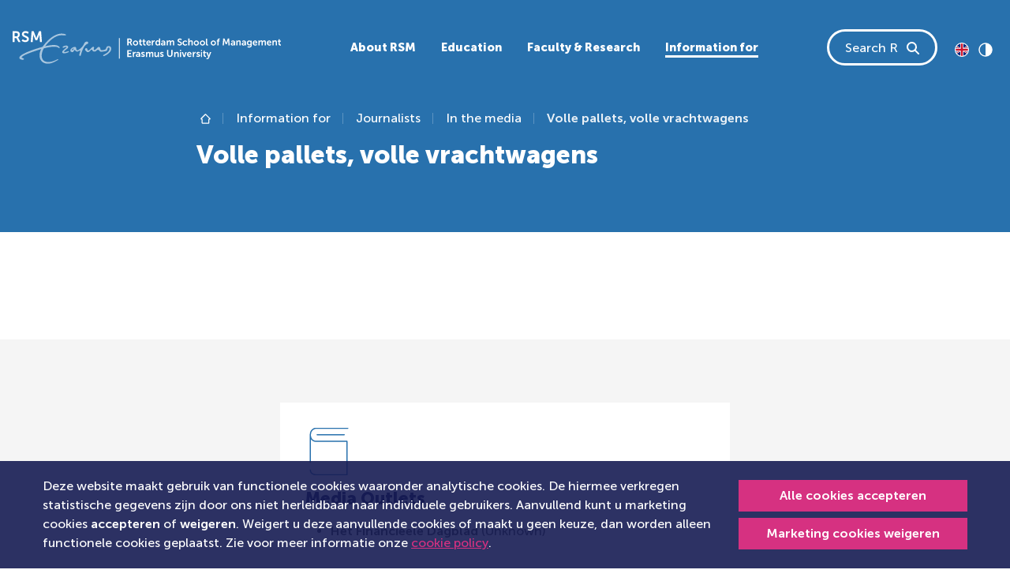

--- FILE ---
content_type: text/html; charset=utf-8
request_url: https://www.rsm.nl/nl/information-for/journalists/in-the-media/detail/3599-volle-pallets-volle-vrachtwagens/
body_size: 18440
content:
<!DOCTYPE html>
<html lang="nl-nl">
<head>
    <meta charset="utf-8">

<!-- 
	This website is powered by TYPO3 - inspiring people to share!
	TYPO3 is a free open source Content Management Framework initially created by Kasper Skaarhoj and licensed under GNU/GPL.
	TYPO3 is copyright 1998-2026 of Kasper Skaarhoj. Extensions are copyright of their respective owners.
	Information and contribution at https://typo3.org/
-->


<title>Volle pallets, volle vrachtwagens</title>
<meta name="generator" content="TYPO3 CMS">
<meta name="viewport" content="width=device-width, initial-scale=1">
<meta property="og:title" content="Volle pallets, volle vrachtwagens">
<meta property="og:type" content="article">
<meta name="twitter:card" content="summary">
<meta name="title" content="Volle pallets, volle vrachtwagens">
<meta name="type" content="in-the-media">
<meta name="article:start_time" content="2007-06-29T13:28:56+02:00">
<meta name="article:end_time" content="">
<meta name="article:publisher" content="https://www.facebook.com/RotterdamSchoolofManagementErasmusUniversity">
<meta name="compatible" content="IE=edge">


<link href="/_assets/vite/assets/Style-DQfM5UcT.css" rel="stylesheet" >



<script src="/typo3temp/assets/js/06956eb8d93ab05e949f348a48cb9181.js?1760621327"></script>


<link rel="canonical" href="https://www.rsm.nl/information-for/journalists/in-the-media/detail/3599-volle-pallets-volle-vrachtwagens/">

<!-- This site is optimized with the Yoast SEO for TYPO3 plugin - https://yoast.com/typo3-extensions-seo/ -->
<script type="application/ld+json">[{"@context":"https:\/\/www.schema.org","@type":"BreadcrumbList","itemListElement":[{"@type":"ListItem","position":1,"item":{"@id":"https:\/\/www.rsm.nl\/nl\/","name":"The main landing page of RSM"}},{"@type":"ListItem","position":2,"item":{"@id":"https:\/\/www.rsm.nl\/nl\/information-for\/","name":"Information for"}},{"@type":"ListItem","position":3,"item":{"@id":"https:\/\/www.rsm.nl\/nl\/information-for\/journalists\/","name":"Journalists"}},{"@type":"ListItem","position":4,"item":{"@id":"https:\/\/www.rsm.nl\/nl\/information-for\/journalists\/in-the-media\/","name":"In the media"}},{"@type":"ListItem","position":5,"item":{"@id":"https:\/\/www.rsm.nl\/nl\/information-for\/journalists\/in-the-media\/detail\/","name":"detail"}}]}]</script>
</head>
<body id="page-2271" data-page-id="2271">            <!-- Google Tag Manager (noscript) -->
            <noscript>
                <!-- Legacy Container -->
                <iframe src="https://www.googletagmanager.com/ns.html?id=GTM-WNSW3ZCT"
                height="0" width="0" style="display:none;visibility:hidden"></iframe>
                <!-- New Container -->
                <iframe src="https://www.googletagmanager.com/ns.html?id=GTM-NSBZW5"
                height="0" width="0" style="display:none;visibility:hidden"></iframe>
            </noscript>
            <!-- End Google Tag Manager (noscript) -->



    
    


<a class="skip-link btn btn-primary" href="#first-content">
    Direct naar inhoud
</a>




    <div id="rsm-cookie-control-popup" class="rsm-cookie-control"
         data-callbacks="null">
        
            <div class="cookie-content-container dark-background-links">
                <div class="container">
                    <div class="d-md-flex justify-content-between align-items-center">
                        <div class="cookie-message-container me-2 d-block">
                            <p class="mb-0">
                                
                                    Deze website maakt gebruik van functionele cookies waaronder analytische cookies.
                De hiermee verkregen statistische gegevens zijn door ons niet herleidbaar naar individuele gebruikers.
                Aanvullend kunt u marketing cookies <strong>accepteren</strong> of <strong>weigeren</strong>.
                Weigert u deze aanvullende cookies of maakt u geen keuze, dan worden alleen functionele cookies geplaatst.
                Zie voor meer informatie onze <a href="/nl/general-terms/cookie-policy/">cookie policy</a>.
                                
                            </p>
                        </div>
                        <div class="cookie-button-container mt-2 mt-md-0">
                            <a href="#" class="btn btn-sm btn-primary w-100 allow-deny-btn mb-1 text-nowrap"
                               data-allow="true">
                                Alle cookies accepteren
                            </a>
                            <a href="#" class="btn btn-sm btn-primary w-100 allow-deny-btn decline-link text-nowrap"
                               data-allow="false">
                                Marketing cookies weigeren
                            </a>
                        </div>
                    </div>
                </div>
            </div>
        
    </div>













    

    <svg class="d-none">
        <symbol id="logo" viewBox="0.33 0 491.6 59.67">
            <title>Rotterdam school of Management, Erasmus University logo</title>
            <g fill="currentColor" fill-rule="evenodd">
                <path d="M102.7 36.79c-.62 0-4.67 1.63-6.84 1.63-.7 0-1.25-.28-1.25-.75 0-2.2 7.6-5.6 7.6-8.19 0-2.29-2.16-2.96-3.45-2.96-3.03 0-6.08 1.75-6.66 2.15-.6.42.5 2.38 1.27 2.04.7-.32 3.33-1.8 4.75-1.8.68 0 1 .31 1 .7 0 1.44-7.96 5.4-7.96 9.02 0 .86.81 2.14 3.4 2.14 4.05 0 8.87-1.84 8.87-3.4 0-.26-.33-.58-.72-.58M135.91 19.23c1.64 0 2.99.57 2.99 2.17 0 4.49-5.88-1.91-12.4 18.8-.43 1.35-.85 2.82-1.29 4.4-.15.53-.67.81-1.34.81-.66 0-1.55-.57-1.55-1.38 0-1.23 1.78-5.94 1.78-7.44 0-.92-.43-1.09-.73-1.09-1.1 0-2.43 2.07-4.54 2.07-3.83 0-3.33-2.89-4.93-2.89-1.82 0-1.18 3.8-4.22 3.8-2.45 0-3.6-1.52-3.6-3.03 0-3.31 5-6.46 8.02-6.46 4.49 0 1.55 6.2 4.76 6.2 1.77 0 9.99-5.17 12.91-13.12a4.72 4.72 0 014.14-2.84zM111.88 31.9c-1.02 0-3.03 1.59-3.03 2.77 0 .3.1.46.54.46.93 0 3.1-2.37 3.1-2.8 0-.27-.26-.43-.61-.43z" opacity=".6"/>
                <path d="M176.55 27.51c-4.2 0-4.45 2.38-5.03 4.48-.63 2.32-5.14 2.98-7.6 2.98s-2.43-.66-2.96-3.09c-.49-2.29-1.48-2.86-2.8-2.86-.96 0-1.93.9-3.01 1.87-1.88 1.69-3.72 3.98-4.72 3.98-.84 0-1.5-.96-1.5-1.92 0-.88.7-1.24.7-2.22 0-.68-.38-2.01-1.42-2.01-1.56 0-4.03 2.64-4.46 3.06-1.28 1.24-3.06 3.7-4.9 3.7-2.74 0-.24-4.14-3.52-4.14a2.4 2.4 0 00-2.4 2.24c0 1.26.84 1.94 1.76 2.9 1.05 1.1 1.85 2.03 3.28 2.03 4.26 0 5.22-4.53 7.42-4.53.72 0 1.06.64 1.14 1.25.2 1.55 1.9 2.28 3.88 2.28 3.74 0 3.82-3.2 6.14-3.2 3.15 0 2.57 3.6 6.07 3.6 1.4 0 1.63-.23 3.74-.5 2.57-.32 4.73-.48 5.9-1.15 2.64-1.53 1.25-6.06 4-6.06.93 0 1.65.61 1.65 2.1 0 1.86-.67 6.18-10.2 10.9-.98.51-1.65 1.13-1.65 1.67 0 .56.59.88 1.15.88 2.14 0 13.78-6.09 13.78-13.03 0-3.99-1.8-5.2-4.44-5.2M90.06 7.55c3.44 0 8.06 1.2 8.06-.42 0-2.15-6.73-2.5-8.6-2.49-7.17 0-20.43 4.62-34.44 24.28-9.56 2.65-42.48 12.61-42.48 20 0 1.51 2.33 3.65 5.68 3.65 1.61 0 2.83-.59 2.83-1.47 0-1.7-4.18-1.61-4.18-2.83 0-3.3 19.21-10.45 35.79-15.3-6.38 11.9-2.83 26.7 12.2 26.7 7.15 0 14.27-4.27 18.63-6.86.85-.5.2-1.76-.8-1.26-4.48 2.27-10.28 5.15-16.4 5.15-16.17 0-14.33-15.7-8.84-25.1 4.78-1.3 12-3 19.55-3 5.61 0 7.09 2.08 8.18 2.44 1.1.35 1.83-.51 1.14-1.44-1.12-1.5-3.19-4.05-10.66-4.05-3.2-.04-9.6.76-15.83 2.16C66.75 18.7 77.94 7.55 90.06 7.55" opacity=".6"/>
                <path d="M231.8 43.35c0 .57-.2 1.1-.6 1.6-.4.48-.89.73-1.46.73-.43 0-.77-.11-1.01-.33-.25-.23-.37-.5-.37-.81 0-.93 1.02-1.4 3.05-1.4h.39v.2zm-1.56-5.23a6.13 6.13 0 00-2.19.38 6.47 6.47 0 00-1.21.6l-.17.12.86 1.57.34-.2a4.5 4.5 0 012.16-.64c1.17 0 1.75.52 1.75 1.56v.12h-.3a16.33 16.33 0 00-1.71.11c-.35.04-.7.1-1.04.2-.34.08-.67.2-.99.33-.33.15-.62.33-.85.53a2.37 2.37 0 00-.81 1.84c0 .85.3 1.52.9 2.02.61.5 1.34.74 2.2.74.38 0 .74-.05 1.08-.16.33-.1.6-.24.8-.4a4.19 4.19 0 00.8-.84c.07-.11.1-.17.08-.17h.04l-.04.63v.73h2.1v-5.54c0-1.12-.34-1.99-1-2.6a3.96 3.96 0 00-2.8-.93zM236.66 26.52c.23 0 .46-.01.69-.05V24.5l-.41.03c-.14 0-.29 0-.43-.03a1.87 1.87 0 01-.91-.43 1.41 1.41 0 01-.32-.5 1.97 1.97 0 01-.13-.74v-3.51h2.06v-1.8h-2.06v-2.6h-2.2v2.6h-1.24v1.8h1.18v3.8c0 .38.04.76.14 1.13a2.64 2.64 0 00.94 1.47c.21.17.43.3.67.42a4.88 4.88 0 002.02.38M225.59 24.64c-.73 0-1.34-.26-1.85-.78a2.71 2.71 0 01-.76-1.98c0-.8.26-1.47.76-1.99s1.12-.78 1.85-.78c.7 0 1.36.28 1.83.78.5.52.76 1.19.76 1.99s-.26 1.47-.76 1.98c-.47.5-1.14.79-1.83.78m4.15-.36c.43-.71.65-1.51.65-2.4a4.54 4.54 0 00-2.4-4.05c-.74-.4-1.57-.6-2.42-.6-.84 0-1.67.2-2.41.6a4.48 4.48 0 00-2.39 4.05 4.55 4.55 0 002.39 4.05c.73.4 1.54.59 2.43.59.88 0 1.69-.2 2.41-.59a4.45 4.45 0 001.74-1.65M335.12 19.9c.51-.53 1.12-.79 1.85-.79.7 0 1.36.28 1.83.78.5.52.76 1.19.76 1.99s-.25 1.47-.76 1.98c-.47.5-1.14.79-1.83.78-.73 0-1.34-.26-1.85-.78a2.71 2.71 0 01-.75-1.98c0-.8.25-1.47.75-1.99m-.58 6.04c.73.4 1.54.59 2.43.59.88 0 1.69-.2 2.42-.59a4.56 4.56 0 002.38-4.06 4.54 4.54 0 00-2.4-4.04c-.74-.4-1.57-.6-2.42-.6-.84 0-1.67.2-2.4.6a4.48 4.48 0 00-2.4 4.05 4.55 4.55 0 002.4 4.05M276.25 42.92a8.07 8.07 0 00-1.79-.95l-.85-.34a2.34 2.34 0 01-.63-.38c-.17-.14-.25-.3-.25-.45a.65.65 0 01.34-.6c.22-.13.5-.2.81-.2a3.58 3.58 0 012.22.76l.84-1.63-.12-.1a2 2 0 00-.37-.26 4.45 4.45 0 00-1.45-.54c-.35-.07-.72-.1-1.1-.1-1 0-1.83.22-2.48.7-.64.46-.97 1.1-.97 1.9-.01.7.31 1.36.87 1.8.27.21.56.4.86.55.31.15.62.3.93.42.3.1.58.23.86.35.23.1.45.23.63.39.16.15.24.3.24.48.01.24-.12.47-.34.59-.23.14-.5.21-.84.21a3.78 3.78 0 01-2.47-.97l-1.02 1.55.14.13c.14.13.29.24.45.33a4.8 4.8 0 001.7.7c.39.1.8.14 1.22.14 1.04 0 1.88-.25 2.5-.76.63-.51.95-1.14.95-1.9a2.26 2.26 0 00-.88-1.82M243.14 24.5a1.87 1.87 0 01-.91-.43 1.41 1.41 0 01-.32-.5 1.97 1.97 0 01-.13-.74v-3.51h2.06v-1.8h-2.06v-2.6h-2.2v2.6h-1.24v1.8h1.18v3.8c0 .38.04.76.14 1.13a2.64 2.64 0 00.94 1.47c.2.17.43.3.67.42a4.88 4.88 0 002.7.33V24.5l-.4.03a3.1 3.1 0 01-.43-.03M270.33 46.24zM255.32 38.12c-.64 0-1.28.19-1.82.54-.55.37-.96.8-1.21 1.33h-.04c-.37-1.25-1.24-1.87-2.59-1.87-.63 0-1.24.2-1.75.57-.52.37-.9.81-1.14 1.32h-.04l.04-.63v-1.04h-2.13v9.06h2.21v-3.98c0-.48.04-.86.11-1.16.15-.61.41-1.1.79-1.5.38-.38.84-.57 1.39-.57.18 0 .36.03.53.1a.9.9 0 01.35.25c.09.11.16.25.2.4.04.16.08.32.1.48l.02.57v5.41h2.21v-3.98c0-.5.03-.89.1-1.17.14-.6.4-1.1.78-1.49.37-.38.83-.57 1.37-.57.47 0 .8.15.97.46.17.31.25.76.25 1.34v5.41h2.21v-5.83c0-2.3-.97-3.45-2.9-3.45M266.3 42.61c0 .85-.23 1.58-.67 2.17-.45.6-1.06.89-1.82.89-.52 0-.88-.16-1.08-.47-.2-.32-.3-.78-.3-1.38v-5.36h-2.2v5.82c0 2.3 1.02 3.45 3.08 3.45a3.3 3.3 0 001.9-.55c.54-.38.94-.82 1.17-1.34h.04l-.03.65v1.03h2.12v-9.07h-2.21v4.16zM260.55 16.94l-.4-.03c-.63-.01-1.25.23-1.73.66-.5.44-.86 1-1.06 1.68h-.04l.04-.63v-1.58h-2.11v9.15h2.2v-3.63c0-.57.06-1.06.19-1.5.12-.42.32-.79.6-1.09.23-.27.52-.49.85-.63.3-.13.62-.2.95-.2.17 0 .34.02.51.04v-2.24zM241.78 42.92a8.17 8.17 0 00-1.79-.95l-.86-.34a2.34 2.34 0 01-.63-.38c-.16-.14-.24-.3-.24-.45a.66.66 0 01.33-.6c.22-.13.5-.2.82-.2a3.63 3.63 0 012.21.76l.84-1.63-.12-.1a5.62 5.62 0 00-.96-.55 5.47 5.47 0 00-1.95-.36c-1 0-1.83.23-2.48.7-.65.47-.97 1.1-.97 1.9-.01.7.3 1.37.87 1.82.27.2.55.38.86.54.3.15.62.3.93.42.29.1.57.23.86.35.23.1.44.23.63.39.16.15.24.3.24.48 0 .24-.13.47-.34.59-.23.14-.51.21-.85.21a3.82 3.82 0 01-2.46-.97l-1.03 1.55.15.13c.14.13.28.24.44.33a4.77 4.77 0 001.7.7c.4.1.81.14 1.22.14 1.05 0 1.88-.25 2.51-.76.63-.51.94-1.14.94-1.9a2.26 2.26 0 00-.87-1.82M212.83 42.05h4.31v-1.98h-4.31v-3.3h5.34v-1.96h-7.67V47.4h7.95v-1.96h-5.62zM6.97 9.66H3.83V3.44h2.66C9.23 3.44 10 4.62 10 6.52c0 1.99-1.17 3.14-3.04 3.14m3.34 2.16v-.06c2.03-.84 3.25-3.05 3.25-5.43 0-2.64-1.22-4.54-3.14-5.44C9.58.5 8.62.33 6.54.33H.34v19.9h3.49V12.8h3.36l3.82 7.42h3.9l-3.95-7.42a4.9 4.9 0 00-.65-.98M264.79 19.67c.43-.51.97-.76 1.61-.76.45-.01.9.13 1.25.41.34.27.6.63.76 1.04.16.42.24.87.24 1.36 0 .95-.22 1.67-.65 2.15-.44.49-.97.73-1.61.73-.67 0-1.21-.26-1.63-.79a3.24 3.24 0 01-.62-2.07c0-.88.22-1.57.65-2.07m1.09 6.85a3.42 3.42 0 001.9-.55c.19-.13.37-.3.52-.47.17-.18.27-.3.3-.38l.1-.17h.04l-.04.6v.75h2.13V13.6h-2.25v4c0 .18 0 .35.02.52h-.03l-.08-.12a3.18 3.18 0 00-.75-.63 2.8 2.8 0 00-.75-.3 4.23 4.23 0 00-1.02-.11c-1.2 0-2.2.43-2.95 1.3a5.1 5.1 0 00-1.14 3.48c0 1.43.36 2.58 1.09 3.46.72.88 1.7 1.32 2.9 1.32M33.65 20.06zM20.92 5.62c0-1.38 1.3-2.34 2.96-2.34a7.2 7.2 0 014.35 1.7l1.55-2.89S27.78 0 23.9 0c-3.77 0-6.59 2.42-6.59 5.67 0 6.01 9.28 5.4 9.28 8.9 0 1.6-1.36 2.37-2.86 2.37-2.76 0-4.9-2.06-4.9-2.06l-1.93 2.67s2.4 2.67 6.78 2.67c4.1 0 6.48-2.62 6.48-5.73 0-6.25-9.25-5.4-9.25-8.87M277.88 22.46c0 .58-.2 1.1-.6 1.6-.4.5-.9.74-1.46.74-.44 0-.78-.11-1.02-.34-.24-.22-.36-.5-.36-.8 0-.94 1.01-1.4 3.04-1.4h.4v.2zm-1.56-5.22a6.13 6.13 0 00-2.19.38 6.73 6.73 0 00-1.22.6l-.16.11.85 1.58.34-.21a4.54 4.54 0 012.17-.64c1.17 0 1.75.52 1.75 1.56v.13h-.3a12.12 12.12 0 00-2.76.3c-.33.08-.66.2-.98.34-.34.15-.62.33-.86.53a2.36 2.36 0 00-.8 1.83c0 .85.3 1.53.9 2.02.6.5 1.34.75 2.2.75.38 0 .74-.06 1.07-.16.34-.1.6-.24.8-.4a4.11 4.11 0 00.81-.85l.08-.16h.03l-.03.63v.73h2.09v-5.54c0-1.12-.33-2-1-2.6a3.96 3.96 0 00-2.8-.93zM248.3 19.43a2 2 0 011.38-.49c.5 0 .9.16 1.22.49.32.32.49.77.5 1.35h-3.8c.1-.57.33-1.02.7-1.35m-.8 6.45a4.8 4.8 0 002.49.64 5.39 5.39 0 003.34-1.14l.16-.14-.84-1.57-.12.1-.37.24c-.16.1-.33.19-.53.29a3.4 3.4 0 01-1.5.33c-.68 0-1.27-.2-1.76-.61-.5-.41-.78-.99-.85-1.73h6.02l.05-.84a5 5 0 00-.43-2.13 3.5 3.5 0 00-1.32-1.51c-.6-.38-1.3-.57-2.11-.57a4.2 4.2 0 00-3.19 1.3 4.64 4.64 0 00-1.23 3.34c-.01.8.18 1.6.55 2.31.38.71.95 1.3 1.64 1.7M195.25 50.39h1.32V12.93h-1.32zM48.63.33l-3.85 9.83c-.44 1.18-.97 2.92-.97 2.92h-.05s-.56-1.74-1-2.92L38.91.33h-3.82l-1.6 19.9h3.56l.83-11.13c.09-1.32.03-3.11.03-3.11h.06s.6 1.96 1.08 3.1l3.16 7.71h3.13l3.18-7.7c.47-1.15 1.05-3.08 1.05-3.08h.06s-.06 1.76.03 3.08l.83 11.12h3.54L52.45.33h-3.82zM324.4 22.04c0-.45.05-.84.14-1.17.16-.54.47-1.01.9-1.36.42-.35.91-.52 1.48-.52.53 0 .9.16 1.1.47.2.31.3.77.3 1.37v5.36h2.18v-5.82c0-2.3-1.02-3.44-3.05-3.44-.72 0-1.34.17-1.88.53a3.3 3.3 0 00-1.17 1.26h-.03l.03-.76v-4.37h-2.19v12.6h2.2v-4.15zM223.62 38.78c-.5.44-.86 1-1.07 1.7h-.03l.03-.65v-1.58h-2.1v9.15h2.18v-3.62c0-.57.07-1.07.2-1.5.13-.43.33-.8.6-1.1.23-.26.53-.48.85-.63.3-.12.63-.19.95-.19.17 0 .35.02.52.04v-2.24l-.4-.04c-.64 0-1.26.23-1.73.66M216.14 18.98a1.9 1.9 0 01-1.41.52h-2v-3.94h1.68c.83 0 1.4.16 1.74.5.34.32.5.8.5 1.46 0 .62-.17 1.1-.51 1.46m.7 1.89v-.04c.64-.26 1.15-.7 1.52-1.34.37-.64.57-1.36.56-2.1a4 4 0 00-.53-2.12 3.37 3.37 0 00-2.42-1.6c-.36-.05-.87-.08-1.52-.08h-3.95v12.6h2.23v-4.7h2.13l2.43 4.7h2.49l-2.52-4.7c-.16-.3-.3-.5-.41-.62M223.26 21.71zM468.36 20.78c.1-.57.35-1.02.71-1.35a2 2 0 011.38-.49c.5 0 .9.16 1.22.49.32.32.5.77.5 1.35h-3.8zm4.25-2.97c-.6-.38-1.3-.57-2.11-.57a4.2 4.2 0 00-3.18 1.3 4.64 4.64 0 00-1.24 3.34c-.01.8.18 1.6.56 2.31.37.71.94 1.3 1.64 1.7a5.35 5.35 0 005.39-.2l.44-.3.15-.14-.84-1.58-.11.1-.37.24c-.16.1-.34.19-.54.29a3.32 3.32 0 01-1.5.33c-.68 0-1.26-.2-1.76-.61a2.4 2.4 0 01-.84-1.73h6.02l.04-.84c0-.8-.14-1.5-.43-2.13a3.5 3.5 0 00-1.32-1.51zM379.16 13.6a4.66 4.66 0 00-1.88.37 2.77 2.77 0 00-1.5 1.84c-.09.34-.13.7-.13 1.12v.4h-1.06v1.78h1.06v7.08h2.14V19.1h1.84v-1.78h-1.84v-.35c0-.98.55-1.47 1.65-1.47.15 0 .3.01.45.04v-1.9l-.08-.02a6.1 6.1 0 00-.65-.04M394.73 13.6l-2.43 6.22c-.18.5-.39 1.11-.6 1.85h-.04l-.63-1.85-2.42-6.23h-2.4l-1.02 12.6h2.25l.53-7.05a15.83 15.83 0 00.01-1.96h.04l.1.33a26.72 26.72 0 00.58 1.63l1.98 4.88h1.97l2-4.88c.25-.63.47-1.29.67-1.94h.03l-.01.3a11.17 11.17 0 000 .79c0 .28 0 .57.03.85l.52 7.05h2.23l-1-12.6h-2.4zM405.83 22.46c0 .58-.2 1.1-.6 1.6-.4.5-.89.74-1.45.74-.44 0-.78-.11-1.02-.34-.24-.22-.36-.5-.36-.8 0-.94 1.01-1.4 3.04-1.4h.4v.2zm-1.56-5.22a6.13 6.13 0 00-2.18.38 6.75 6.75 0 00-1.22.6l-.17.11.86 1.58.34-.21a4.54 4.54 0 012.16-.64c1.17 0 1.76.52 1.76 1.56v.13h-.3a12.13 12.13 0 00-2.76.3c-.34.08-.67.2-.98.34-.34.15-.63.33-.86.53a2.38 2.38 0 00-.81 1.83c0 .85.3 1.53.9 2.02.61.5 1.34.75 2.2.75.39 0 .75-.06 1.08-.16.33-.1.6-.24.8-.4a4.18 4.18 0 00.8-.85c.07-.1.1-.16.08-.16h.04l-.04.63v.73h2.1v-5.54c0-1.12-.34-2-1-2.6a3.96 3.96 0 00-2.8-.93zM369.96 23.86c-.47.5-1.14.79-1.83.78-.73 0-1.34-.26-1.84-.78a2.71 2.71 0 01-.76-1.98c0-.8.25-1.47.76-1.99.5-.52 1.11-.78 1.84-.78.7 0 1.36.28 1.83.78.5.52.76 1.19.76 1.99s-.25 1.47-.76 1.98m.58-6.03c-.75-.4-1.58-.6-2.43-.6-.84 0-1.67.2-2.4.6a4.48 4.48 0 00-2.4 4.05 4.56 4.56 0 002.4 4.05c.72.4 1.53.59 2.42.59.88 0 1.69-.2 2.42-.59a4.45 4.45 0 002.38-4.05 4.54 4.54 0 00-2.4-4.05M360.1 43.77c-.1.32-.2.72-.3 1.2h-.03l-.05-.2-.13-.52c-.05-.2-.1-.38-.16-.52l-1.9-5.28h-2.5l3.78 9.02-.33.8c-.16.4-.38.7-.66.9-.27.19-.57.29-.9.29-.33 0-.67-.13-1-.38l-.74 1.7.23.15c.15.1.38.2.7.3a3.32 3.32 0 002.88-.44c.56-.4 1-1 1.3-1.8l4.02-10.54h-2.45l-1.77 5.32zM355.91 26.24c.22.1.46.19.7.23.47.07.94.07 1.4 0V24.5l-.31.02c-.3 0-.52-.09-.67-.27-.14-.17-.21-.5-.21-.97v-9.37h-2.12v9.7c-.01.44.05.88.16 1.3.12.36.26.64.43.84.17.2.38.37.62.48M355.19 38.29zM491.53 24.53a1.87 1.87 0 01-1.34-.46 1.41 1.41 0 01-.32-.5 1.97 1.97 0 01-.13-.74v-3.51h2.05v-1.8h-2.05v-2.6h-2.2v2.6h-1.24v1.8h1.17v3.8c0 .38.05.76.15 1.13a2.64 2.64 0 00.94 1.47c.2.17.43.3.67.42a4.88 4.88 0 002.7.33V24.5l-.4.03zM481.59 16.9a3.69 3.69 0 00-1.76.45 3.56 3.56 0 00-1.37 1.44h-.03l.03-.62v-1.05h-2.1v9.07h2.19v-4.16c0-.47.05-.87.16-1.2.16-.56.46-1.01.87-1.35.42-.34.91-.5 1.49-.5.52 0 .89.15 1.1.47.2.31.3.77.3 1.37v5.37h2.17v-5.84c0-2.3-1.02-3.44-3.05-3.44M461.51 16.9c-.65 0-1.28.2-1.82.55-.56.36-.96.8-1.21 1.32h-.04c-.37-1.24-1.24-1.86-2.6-1.86-.62-.01-1.23.19-1.74.56-.52.38-.9.82-1.14 1.32h-.04l.04-.62v-1.05h-2.13v9.07h2.21V22.2c0-.47.04-.86.11-1.15.15-.62.41-1.11.79-1.5a1.87 1.87 0 011.91-.48.9.9 0 01.35.25c.1.12.17.26.2.4.05.16.08.33.1.49.02.16.03.35.03.57v5.4h2.2V22.2c0-.5.04-.89.11-1.17.14-.6.4-1.1.78-1.48.37-.38.83-.58 1.37-.58.47 0 .8.16.96.47.17.3.26.75.26 1.34v5.4h2.21v-5.83c0-2.3-.97-3.44-2.9-3.44M353.86 45.39a1.8 1.8 0 01-.91-.44 1.39 1.39 0 01-.32-.5 1.95 1.95 0 01-.13-.74v-3.5h2.06v-1.8h-2.06v-2.6h-2.2v2.6h-1.24v1.8h1.17V44c0 .38.05.77.15 1.14a2.6 2.6 0 00.94 1.47c.2.16.43.3.67.41a4.89 4.89 0 002.7.33v-1.97l-.4.04a3.1 3.1 0 01-.43-.03M425.72 22.46c0 .58-.2 1.1-.6 1.6-.4.5-.89.74-1.45.74-.44 0-.78-.11-1.02-.34-.24-.22-.36-.5-.36-.8 0-.94 1.01-1.4 3.04-1.4h.4v.2zm-1.56-5.22a6.13 6.13 0 00-2.18.38 6.5 6.5 0 00-1.22.6l-.17.11.86 1.58.34-.21a4.55 4.55 0 012.16-.64c1.17 0 1.75.52 1.75 1.56v.13h-.3a12.12 12.12 0 00-2.75.3c-.34.08-.67.2-.98.34-.34.15-.63.33-.86.53a2.38 2.38 0 00-.8 1.83H420c0 .85.3 1.53.9 2.02.61.5 1.34.75 2.2.75.39 0 .75-.06 1.08-.16.33-.1.6-.24.8-.4a4.19 4.19 0 00.8-.85c.07-.1.1-.16.08-.16h.04l-.04.63v.73h2.1v-5.54c0-1.12-.34-2-1-2.6a3.96 3.96 0 00-2.8-.93zM442.5 20.78c.11-.57.35-1.02.72-1.35a2 2 0 011.37-.49c.5 0 .9.16 1.23.49.32.32.48.77.5 1.35h-3.81zm4.25-2.97c-.6-.38-1.3-.57-2.1-.57a4.2 4.2 0 00-3.19 1.3 4.64 4.64 0 00-1.24 3.34c0 .8.18 1.6.56 2.31.38.71.94 1.3 1.64 1.7a5.36 5.36 0 005.38-.2l.45-.3.16-.14-.85-1.58-.11.1-.37.24c-.16.1-.34.19-.53.29a3.32 3.32 0 01-1.5.33c-.68 0-1.27-.2-1.77-.61a2.4 2.4 0 01-.84-1.73h6.02l.05-.84c0-.8-.15-1.5-.44-2.13a3.5 3.5 0 00-1.32-1.51zM415.29 16.9a3.69 3.69 0 00-1.76.45 3.56 3.56 0 00-1.37 1.44h-.03l.03-.62v-1.05h-2.1v9.07h2.19v-4.16c0-.47.05-.87.16-1.2.17-.56.46-1.01.87-1.35.42-.34.91-.5 1.49-.5.53 0 .9.15 1.1.47.2.31.3.77.3 1.37v5.37h2.17v-5.84c0-2.3-1.01-3.44-3.05-3.44M436.16 23c-.12.36-.28.64-.48.83a1.96 1.96 0 01-1.47.56c-.72 0-1.28-.26-1.69-.77-.4-.5-.6-1.16-.6-1.97 0-.77.18-1.38.56-1.83.38-.45.9-.68 1.59-.68.3 0 .6.04.88.12a1.77 1.77 0 011.21 1.2c.12.36.18.79.18 1.28s-.06.91-.18 1.27zm.26-4.86c0 .08 0 .16.02.25h-.05l-.09-.13a3.78 3.78 0 00-.8-.63 4.49 4.49 0 00-4.04.21c-.61.4-1.1.97-1.4 1.62a5.4 5.4 0 00-.45 2.26c0 .84.16 1.6.48 2.29a3.94 3.94 0 003.64 2.27c1.15 0 2-.4 2.55-1.22h.04l-.04.48v.53c0 .75-.24 1.3-.72 1.66-.48.35-1.1.53-1.87.53a7.64 7.64 0 01-2.54-.59l-.68 1.72a7.25 7.25 0 004.68.63c.45-.1.9-.25 1.31-.47a3.51 3.51 0 001.83-2.01c.18-.49.27-1.03.27-1.63v-8.46h-2.14v.69zM306.96 47.4h1.99v-8.95h-1.99zM310.41 21.69a2.86 2.86 0 00-.53-.9 4.5 4.5 0 00-.77-.69c-.3-.2-.6-.38-.91-.53l-.96-.42a42.2 42.2 0 01-.91-.4c-.3-.13-.55-.27-.77-.41a1.8 1.8 0 01-.53-.51c-.13-.2-.2-.41-.2-.65 0-.43.18-.79.53-1.07.36-.28.8-.42 1.32-.42a4.07 4.07 0 012.57.98l.14.11.97-1.85-.14-.13c-.1-.1-.25-.2-.46-.34a4.73 4.73 0 00-1.76-.73c-.42-.1-.85-.14-1.3-.14a4.3 4.3 0 00-2.95 1.04 3.3 3.3 0 00-1.18 2.59 3 3 0 001.16 2.42c.35.27.73.52 1.13.72.4.21.82.4 1.24.58.38.17.75.34 1.13.53.3.15.6.37.83.63.21.24.32.51.32.8 0 .5-.17.87-.52 1.13-.34.26-.76.4-1.27.4a4.48 4.48 0 01-2.49-.86 6.04 6.04 0 01-.57-.47l-1.21 1.7.17.18a8.13 8.13 0 001.38.94 6.23 6.23 0 002.68.6c1.24 0 2.23-.35 2.96-1.06.73-.7 1.1-1.57 1.1-2.6 0-.43-.07-.82-.2-1.17M306.96 36.8h1.99v-2.32h-1.99zM291.13 42.6a2.6 2.6 0 01-.74 1.98c-.49.47-1.15.7-2 .7-.83 0-1.5-.23-1.99-.7a2.59 2.59 0 01-.74-1.96v-8.14h-2.23v8.14c0 1.43.45 2.58 1.37 3.46a5 5 0 003.61 1.32c1.48 0 2.68-.44 3.6-1.32a4.59 4.59 0 001.36-3.46v-8.14h-2.24v8.12zM296.35 26.19v-5.84c0-2.3-.97-3.44-2.9-3.44-.65 0-1.29.18-1.83.54-.55.36-.96.8-1.21 1.32h-.04c-.37-1.24-1.24-1.86-2.59-1.86-.63-.01-1.24.19-1.75.56-.52.38-.9.82-1.14 1.32h-.04l.04-.62v-1.05h-2.13v9.07h2.21V22.2c0-.47.04-.86.11-1.15.15-.62.41-1.11.8-1.5a1.87 1.87 0 011.9-.48c.14.05.26.14.36.25.09.12.16.26.2.4.04.16.08.33.1.49l.02.57v5.4h2.21V22.2c0-.5.04-.89.1-1.17.14-.6.4-1.1.78-1.48.37-.38.83-.58 1.37-.58.47 0 .8.16.97.47.17.3.25.75.25 1.34v5.4h2.21zM301.59 38.12a3.68 3.68 0 00-1.76.44 3.53 3.53 0 00-1.37 1.45h-.03l.03-.63v-1.04h-2.1v9.06h2.19v-4.16a4 4 0 01.16-1.2c.15-.53.45-1 .87-1.34.42-.34.91-.51 1.49-.51.52 0 .89.16 1.1.47.2.32.3.78.3 1.38v5.36h2.17v-5.83c0-2.3-1.02-3.45-3.05-3.45M315.08 44c-.05.15-.1.35-.15.57a127.2 127.2 0 00-.17.78h-.03l-.05-.22a20.24 20.24 0 00-.25-1.13l-1.84-5.55h-2.31l3.2 8.95h2.58l3.17-8.95h-2.32L315.08 44zM342.88 42.92a8.23 8.23 0 00-1.79-.95l-.85-.34a2.34 2.34 0 01-.63-.38c-.17-.14-.25-.3-.25-.45a.66.66 0 01.34-.6c.22-.13.5-.2.81-.2a3.58 3.58 0 012.22.76l.84-1.63-.12-.1a2 2 0 00-.37-.26 4.45 4.45 0 00-1.45-.54c-.35-.07-.72-.1-1.1-.1-1 0-1.83.22-2.48.7-.64.46-.97 1.1-.97 1.9-.01.7.31 1.36.87 1.8.27.21.56.4.86.55.31.15.62.3.94.42.28.1.57.23.85.35.23.1.45.23.63.39.17.15.25.3.25.48 0 .24-.13.47-.35.59-.23.14-.5.21-.84.21a3.82 3.82 0 01-2.47-.97l-1.02 1.55.14.13a7.4 7.4 0 001.15.7 5.36 5.36 0 002.21.46c1.05.01 1.89-.24 2.52-.75a2.35 2.35 0 00.06-3.72M348.24 24.64c-.73 0-1.34-.26-1.84-.78a2.71 2.71 0 01-.76-1.98c0-.8.25-1.47.76-1.99.5-.52 1.11-.78 1.84-.78.7 0 1.36.28 1.83.78.5.52.76 1.19.76 1.99s-.25 1.47-.76 1.98c-.47.5-1.14.79-1.83.78m4.15-.36c.43-.71.65-1.51.65-2.4a4.55 4.55 0 00-2.4-4.05c-.74-.4-1.57-.6-2.42-.6-.84 0-1.67.2-2.4.6a4.48 4.48 0 00-2.4 4.05 4.55 4.55 0 002.4 4.05c.72.4 1.53.59 2.42.59.88 0 1.69-.2 2.42-.59a4.45 4.45 0 001.73-1.65M345.41 47.4h1.99v-8.95h-1.99zM345.41 36.8h1.99v-2.32h-1.99zM320.22 25.08l-.86-1.57-.13.12a7.94 7.94 0 01-.93.61 3.34 3.34 0 01-1.6.4 2.73 2.73 0 01-2.8-2.77 2.62 2.62 0 012.74-2.75 3.43 3.43 0 012.36.96l.97-1.52-.13-.13a6.2 6.2 0 00-1.1-.72 5.71 5.71 0 00-4.83.17c-.75.42-1.32.98-1.71 1.68-.4.7-.6 1.48-.6 2.32a4.69 4.69 0 001.33 3.28c.44.44.97.77 1.55 1a5.48 5.48 0 003.35.2 5.43 5.43 0 001.78-.78 5.27 5.27 0 00.61-.5M336.63 46.24zM322.18 41.67c.1-.58.34-1.03.7-1.36a2 2 0 011.38-.48c.5 0 .9.16 1.23.48.32.32.48.77.5 1.36h-3.81zm4.24-2.98c-.6-.38-1.3-.57-2.1-.57a4.2 4.2 0 00-3.2 1.3 4.64 4.64 0 00-1.23 3.34c0 .8.18 1.6.56 2.32.38.7.94 1.29 1.64 1.69a5.3 5.3 0 005.38-.2l.45-.3.16-.14-.85-1.58-.11.1a7.41 7.41 0 01-.9.53 3.3 3.3 0 01-1.5.34c-.68 0-1.27-.2-1.77-.62-.5-.4-.77-.98-.84-1.72h6.02l.05-.85c0-.8-.15-1.5-.44-2.13a3.52 3.52 0 00-1.32-1.51zM333.67 38.78c-.5.44-.86 1-1.06 1.69h-.04l.04-.64v-1.58h-2.11v9.15h2.19v-3.63c0-.56.06-1.06.2-1.49.12-.43.32-.8.6-1.1.23-.26.52-.48.85-.63.3-.12.62-.19.95-.19.17 0 .34.01.51.04v-2.24l-.4-.04c-.63 0-1.25.23-1.73.66"/>
            </g>
        </symbol>
        <symbol id="logo-mobile" viewBox="0 0 201 67">
            <title>Rotterdam school of Management, Erasmus University compact logo</title>
            <g fill="currentColor" fill-rule="evenodd">
                <path d="M114 41.28c-.7 0-5.15 1.8-7.54 1.8-.77 0-1.39-.3-1.39-.83 0-2.41 8.38-6.16 8.38-9 0-2.52-2.37-3.26-3.8-3.26-3.33 0-6.7 1.92-7.34 2.36-.66.46.56 2.62 1.4 2.24.78-.35 3.67-1.98 5.24-1.98.75 0 1.1.35 1.1.77 0 1.59-8.77 5.95-8.77 9.93 0 .95.89 2.35 3.74 2.35 4.47 0 9.78-2.03 9.78-3.74 0-.29-.36-.64-.8-.64m36.6-19.32c1.81 0 3.3.64 3.3 2.4 0 4.93-6.48-2.1-13.68 20.68-.47 1.48-.93 3.1-1.41 4.84-.16.57-.74.89-1.47.89s-1.71-.63-1.71-1.52c0-1.35 1.95-6.54 1.95-8.2 0-1-.47-1.18-.8-1.18-1.22 0-2.67 2.27-5 2.27-4.23 0-3.68-3.17-5.43-3.17-2 0-1.3 4.17-4.66 4.17-2.7 0-3.97-1.67-3.97-3.34 0-3.64 5.52-7.1 8.85-7.1 2.47 0 2.9 1.7 3.14 3.41l.06.38c.22 1.57.4 3.03 2.04 3.03 1.95 0 11.01-5.69 14.23-14.43a5.2 5.2 0 014.57-3.13zM124.12 35.9c-1.11 0-3.34 1.75-3.34 3.05 0 .33.12.5.6.5 1.03.01 3.42-2.6 3.42-3.08 0-.3-.29-.47-.68-.47z" opacity=".6"/>
                <path d="M195.41 31.08c-4.64 0-4.9 2.6-5.54 4.93-.7 2.55-5.67 3.27-8.39 3.27-2.71 0-2.68-.73-3.25-3.4-.55-2.52-1.64-3.15-3.09-3.15-1.06 0-2.13 1-3.33 2.06-2.07 1.86-4.1 4.38-5.2 4.38-.93 0-1.65-1.06-1.65-2.11 0-.97.78-1.37.78-2.44 0-.75-.43-2.22-1.57-2.22-1.73 0-4.44 2.9-4.92 3.37-1.42 1.36-3.38 4.08-5.4 4.08-3.02 0-.27-4.56-3.89-4.56a2.63 2.63 0 00-2.64 2.47c0 1.38.93 2.13 1.95 3.19 1.15 1.2 2.03 2.23 3.6 2.23 4.7 0 5.76-5 8.18-5 .8 0 1.18.72 1.26 1.4.22 1.7 2.1 2.5 4.28 2.5 4.13 0 4.21-3.54 6.77-3.54 3.47 0 2.83 3.98 6.7 3.98 1.54 0 1.78-.26 4.12-.55 2.83-.36 5.2-.53 6.5-1.27 2.9-1.69 1.38-6.67 4.4-6.67 1.04 0 1.82.67 1.82 2.32 0 2.04-.74 6.8-11.24 12-1.08.55-1.82 1.23-1.82 1.82 0 .62.65.96 1.27.96 2.37 0 15.2-6.69 15.2-14.32 0-4.39-2-5.73-4.9-5.73M100.06 9.12c3.8 0 8.89 1.31 8.89-.47 0-2.36-7.42-2.73-9.48-2.73-7.9 0-22.52 5.08-37.97 26.71-10.54 2.91-46.83 13.87-46.83 22 0 1.66 2.56 4.01 6.27 4.01 1.77 0 3.11-.65 3.11-1.61 0-1.88-4.6-1.78-4.6-3.12 0-3.64 21.17-11.5 39.44-16.83-7.02 13.08-3.11 29.37 13.47 29.37 7.87 0 15.72-4.7 20.53-7.55.93-.55.22-1.93-.88-1.38-4.95 2.5-11.34 5.66-18.1 5.66-17.8 0-15.79-17.27-9.73-27.6 5.27-1.43 13.22-3.3 21.55-3.3 6.19 0 7.82 2.28 9.02 2.68 1.2.38 2.02-.56 1.25-1.6-1.23-1.64-3.51-4.45-11.74-4.45-3.54-.03-10.59.84-17.46 2.39 7.57-9.93 19.9-22.18 33.26-22.18" opacity=".6"/>
                <path d="M8.47 11.44H5V4.6h2.93c3.02 0 3.89 1.3 3.89 3.39 0 2.18-1.29 3.45-3.35 3.45m3.68 2.37v-.06c2.24-.93 3.58-3.36 3.58-5.98 0-2.9-1.34-5-3.47-5.98-.92-.43-1.97-.61-4.27-.61H1.15v21.88H5v-8.17h3.7l4.22 8.17h4.3l-4.36-8.17a5.39 5.39 0 00-.71-1.08m25.72 9.06zM23.84 7c0-1.51 1.44-2.57 3.27-2.57A7.93 7.93 0 0131.9 6.3l1.7-3.19S31.42.81 27.15.81c-4.15 0-7.27 2.67-7.27 6.25 0 6.6 10.23 5.93 10.23 9.78 0 1.76-1.5 2.61-3.14 2.61-3.06 0-5.4-2.27-5.4-2.27l-2.14 2.94s2.65 2.94 7.47 2.94c4.52 0 7.14-2.88 7.14-6.3 0-6.89-10.19-5.95-10.19-9.77M54.4 1.18l-4.24 10.81c-.49 1.3-1.07 3.2-1.07 3.2h-.06s-.61-1.9-1.1-3.2L43.67 1.18h-4.21l-1.77 21.88h3.94l.92-12.24c.09-1.45.03-3.42.03-3.42h.06s.67 2.16 1.19 3.42l3.48 8.48h3.45l3.5-8.48c.53-1.26 1.17-3.39 1.17-3.39h.06s-.06 1.94.03 3.4l.92 12.23h3.9L58.6 1.18h-4.2z"/>
            </g>
        </symbol>
    </svg>






    <div class="site-header">
        <div class="site-header-container">
            <div class="site-header-columns site-header-columns--left">
                <a href="/nl/" title="Rotterdam School of Management, Erasmus University" class="site-header-logo">
                    <svg class="icon icon-20 d-none d-md-block site-header-logo-desktop" role="img">
                        <use xlink:href="#logo"></use>
                    </svg>
                    <svg class="icon icon-20 d-block d-md-none site-header-logo-mobile" role="img">
                        <use xlink:href="#logo-mobile"></use>
                    </svg>
                </a>

                <div class="d-flex align-items-center d-xl-none flex-shrink-0">
                    <ul class="site-header-mobile-navigation list-reset-custom d-flex">
                        <li>
                            <a href="#" title="Search website" class="site-header-link search-mobile js-hide js-mobile-menu" data-target-focus="site-header-search">
                                <svg role="graphics-symbol" aria-label="Search website" class="icon icon-18">
                                    <use xlink:href="/_assets/10e2da7689e043b5d1eba392af51eed0/Sprites/Site.svg?0bac91ac2fb8462a325743f955e62199#icon--search"></use>
                                </svg>
                            </a>
                        </li>

                        
        
            
            
                <li><a href="/information-for/journalists/in-the-media/detail/3599-volle-pallets-volle-vrachtwagens/"
                       title="Toon pagina in de taal: English"
                       class="site-header-link text-center link-reverse border-0 language-switch js-hide">
                        <svg class="language-visible-icon icon icon-18">
                            <defs>
                                <filter id="grayscale">
                                    <feColorMatrix type="saturate" values="0.5"/>
                                </filter>
                            </defs>
                            <use class="flag" href="/_assets/10e2da7689e043b5d1eba392af51eed0/Sprites/Site.svg?0bac91ac2fb8462a325743f955e62199#icon--flag-en"></use>
                        </svg>
                        <div class="js-language-screenreader-label visually-hidden">
                            Toon pagina in de taal: English
                        </div>
                        <div class="visually-hidden">
                            Switch to English
                        </div>
                    </a></li>
            
        
            
            
        
    
                        
        
    

                        <li>
                            
        <button class="site-header-link bg-transparent border-0 js-contrast-change-trigger contrast-change-trigger js-hide">
            <svg class="icon icon-18">
                <use xlink:href="/_assets/10e2da7689e043b5d1eba392af51eed0/Sprites/Site.svg?0bac91ac2fb8462a325743f955e62199#icon--contrast"></use>
            </svg>
            <span class="js-contrast-screenreader-label visually-hidden" data-screenreader-highcontrast-label="Klik voor hoog contrast" data-screenreader-normalcontrast-label="Klik voor normaal contrast">
                Klik voor hoog contrast
            </span>
            <span class="js-contrast-visible-label visually-hidden" data-visible-contrast-disabled-label="Contrast uit" data-visible-contrast-enabled-label="Contrast aan">
                
            </span>
        </button>
    
                        </li>
                        <li class="me-0">
                            <button type="button" class="site-header-link mobile-menu js-mobile-menu">
                                <svg role="graphics-symbol" aria-label="Open main menu" class="icon icon-24 mobile-menu-open">
                                    <use xlink:href="/_assets/10e2da7689e043b5d1eba392af51eed0/Sprites/Site.svg?0bac91ac2fb8462a325743f955e62199#icon--menu"></use>
                                </svg>
                                <svg role="graphics-symbol" aria-label="Close main menu" class="icon icon-18 mobile-menu-close">
                                    <use xlink:href="/_assets/10e2da7689e043b5d1eba392af51eed0/Sprites/Site.svg?0bac91ac2fb8462a325743f955e62199#icon--close"></use>
                                </svg>
                            </button>
                        </li>
                    </ul>
                </div>
            </div>
            <div class="site-header-columns-right">
                <div class="site-header-columns site-header-columns--center">
                    
        <div class="site-header-search-bar d-xl-none">
            <form class="search" action="/nl/search/" method="get">
                <label class="visually-hidden" for="site-header-search">
                    Search RSM
                </label>
                <input name="q"
                       placeholder="Search RSM"
                       id="site-header-search"
                       class="site-header-search"
                       autocomplete="off"/>
                <button class="submit" aria-label="Search RSM">
                    <svg role="graphics-symbol" class="icon icon-18">
                        <use xlink:href="/_assets/10e2da7689e043b5d1eba392af51eed0/Sprites/Site.svg?0bac91ac2fb8462a325743f955e62199#icon--search"></use>
                    </svg>
                </button>
            </form>
        </div>
    
                    


    <ul class="navigation js-mobile-menu-nav list-reset-custom" role="navigation" id="page-navigation"
            aria-label="Main Navigation"><li class="level1 navigation-item navigation-item-main js-menuItem has-subs" role="none"><a aria-haspopup="true" target="_self" class="h6 contrast-no-transition navigation-link js-tabindex-toggle navigation-link-main navigation-link-parent " href="/nl/about-rsm/">
                About RSM
            </a><div class="sub-navigation-container" aria-hidden="true"><div class="sub-navigation js-mobile-menu-nav list-reset-custom"><div class="level2 navigation-item sub-navigation-item navigation-item-back d-xl-none"><button class="back-button navigation-button-back border-0 js-subNavigationBack js-tabindex-toggle"
                                            tabindex="-1">About RSM
                                    </button></div><div class="level2 navigation-item navigation-item-home sub-navigation-item d-xl-none"><a tabindex="-1" class="navigation-link js-tabindex-toggle navigation-link-home-link" target="_self" href="/nl/about-rsm/"><svg aria-hidden="true" class="navigation-item-icon icon icon-18"><use xlink:href="/_assets/10e2da7689e043b5d1eba392af51eed0/Sprites/Site.svg?0bac91ac2fb8462a325743f955e62199#icon--home"/></svg><span>About RSM</span></a></div><ul class="row sub-navigation-row list-reset-custom"><li class="level2 col-xl sub-navigation-column"><div class="sub-navigation-column-list"><div class=" navigation-item sub-navigation-item has-subs"><a target="_self" class="h5 contrast-no-transition navigation-link navigation-link--level2 js-tabindex-toggle sub-navigation-title navigation-link-parent " href="/nl/about-rsm/organisation/">
                Organisation
            </a><div class="sub-navigation js-mobile-menu-nav list-reset-custom"><div class="level3 navigation-item navigation-item-back d-xl-none"><button class="back-button navigation-button-back border-0 js-subNavigationBack js-tabindex-toggle"
                    tabindex="-1">
                Organisation
            </button></div><div class="level3 navigation-item navigation-item-home sub-navigation-item d-xl-none"><a tabindex="-1" class="navigation-link js-tabindex-toggle navigation-link-home-link" target="_self" href="/nl/about-rsm/organisation/"><svg aria-hidden="true" class="navigation-item-icon icon icon-18"><use xlink:href="/_assets/10e2da7689e043b5d1eba392af51eed0/Sprites/Site.svg?0bac91ac2fb8462a325743f955e62199#icon--home"/></svg><span>Organisation</span></a></div><ul class="sub-navigation-column-list list-reset-custom"><li class="level3 navigation-item sub-navigation-item"><a target="_self" class="navigation-link navigation-link--level3 js-tabindex-toggle navigation-link-subitem " href="/nl/about-rsm/organisation/senior-leadership-team/">
                Leadership team
            </a></li><li class="level3 navigation-item sub-navigation-item"><a target="_self" class="navigation-link navigation-link--level3 js-tabindex-toggle navigation-link-subitem " href="/nl/about-rsm/organisation/advisory-board/">
                Advisory board
            </a></li><li class="level3 navigation-item sub-navigation-item"><a target="_self" class="navigation-link navigation-link--level3 js-tabindex-toggle navigation-link-subitem " href="/nl/about-rsm/organisation/school-history/">
                Our history
            </a></li><li class="level3 navigation-item sub-navigation-item"><a target="_self" class="navigation-link navigation-link--level3 js-tabindex-toggle navigation-link-subitem " href="/nl/about-rsm/organisation/faculty-council/">
                RSM Faculty Council
            </a></li><li class="level3 navigation-item sub-navigation-item"><a target="_self" class="navigation-link navigation-link--level3 js-tabindex-toggle navigation-link-subitem " href="/nl/about-rsm/organisation/honorary-doctorates/">
                Honorary doctorates
            </a></li></ul></div></div></div></li><li class="level2 col-xl sub-navigation-column"><div class="sub-navigation-column-list"><div class=" navigation-item sub-navigation-item has-subs"><a target="_self" class="h5 contrast-no-transition navigation-link navigation-link--level2 js-tabindex-toggle sub-navigation-title navigation-link-parent " href="/nl/about-rsm/facts-and-figures/">
                Facts and figures
            </a><div class="sub-navigation js-mobile-menu-nav list-reset-custom"><div class="level3 navigation-item navigation-item-back d-xl-none"><button class="back-button navigation-button-back border-0 js-subNavigationBack js-tabindex-toggle"
                    tabindex="-1">
                Facts and figures
            </button></div><div class="level3 navigation-item navigation-item-home sub-navigation-item d-xl-none"><a tabindex="-1" class="navigation-link js-tabindex-toggle navigation-link-home-link" target="_self" href="/nl/about-rsm/facts-and-figures/"><svg aria-hidden="true" class="navigation-item-icon icon icon-18"><use xlink:href="/_assets/10e2da7689e043b5d1eba392af51eed0/Sprites/Site.svg?0bac91ac2fb8462a325743f955e62199#icon--home"/></svg><span>Facts and figures</span></a></div><ul class="sub-navigation-column-list list-reset-custom"><li class="level3 navigation-item sub-navigation-item"><a target="_self" class="navigation-link navigation-link--level3 js-tabindex-toggle navigation-link-subitem " href="/nl/about-rsm/facts-and-figures/rankings/">
                Rankings
            </a></li><li class="level3 navigation-item sub-navigation-item"><a target="_self" class="navigation-link navigation-link--level3 js-tabindex-toggle navigation-link-subitem " href="/nl/about-rsm/facts-and-figures/accreditations/">
                Accreditations
            </a></li><li class="level3 navigation-item sub-navigation-item"><a target="_blank" class="navigation-link navigation-link--level3 js-tabindex-toggle navigation-link-subitem " href="https://rsm.nl/impact-at-rsm" rel="noreferrer">
                Our impact
            </a></li></ul></div></div></div></li><li class="level2 col-xl sub-navigation-column"><div class="sub-navigation-column-list"><div class=" navigation-item sub-navigation-item has-subs"><a target="_self" class="h5 contrast-no-transition navigation-link navigation-link--level2 js-tabindex-toggle sub-navigation-title navigation-link-parent " href="/nl/about-rsm/the-rsm-experience/">
                RSM Experience
            </a><div class="sub-navigation js-mobile-menu-nav list-reset-custom"><div class="level3 navigation-item navigation-item-back d-xl-none"><button class="back-button navigation-button-back border-0 js-subNavigationBack js-tabindex-toggle"
                    tabindex="-1">
                RSM Experience
            </button></div><div class="level3 navigation-item navigation-item-home sub-navigation-item d-xl-none"><a tabindex="-1" class="navigation-link js-tabindex-toggle navigation-link-home-link" target="_self" href="/nl/about-rsm/the-rsm-experience/"><svg aria-hidden="true" class="navigation-item-icon icon icon-18"><use xlink:href="/_assets/10e2da7689e043b5d1eba392af51eed0/Sprites/Site.svg?0bac91ac2fb8462a325743f955e62199#icon--home"/></svg><span>RSM Experience</span></a></div><ul class="sub-navigation-column-list list-reset-custom"><li class="level3 navigation-item sub-navigation-item"><a target="_self" class="navigation-link navigation-link--level3 js-tabindex-toggle navigation-link-subitem " href="/nl/news/">
                News
            </a></li><li class="level3 navigation-item sub-navigation-item"><a target="_self" class="navigation-link navigation-link--level3 js-tabindex-toggle navigation-link-subitem " href="/nl/events/">
                Events
            </a></li><li class="level3 navigation-item sub-navigation-item"><a target="_self" class="navigation-link navigation-link--level3 js-tabindex-toggle navigation-link-subitem " href="/nl/about-rsm/the-rsm-experience/our-campus/">
                Our campus
            </a></li><li class="level3 navigation-item sub-navigation-item"><a target="_self" class="navigation-link navigation-link--level3 js-tabindex-toggle navigation-link-subitem " href="/nl/positive-change/">
                Positive Change
            </a></li><li class="level3 navigation-item sub-navigation-item"><a target="_self" class="navigation-link navigation-link--level3 js-tabindex-toggle navigation-link-subitem " href="/nl/i-will/">
                I WILL
            </a></li><li class="level3 navigation-item sub-navigation-item"><a target="_blank" class="navigation-link navigation-link--level3 js-tabindex-toggle navigation-link-subitem " href="https://www.store.rsm.nl/" rel="noreferrer">
                RSM Store
            </a></li></ul></div></div></div></li><li class="level2 col-xl sub-navigation-column"><div class="sub-navigation-column-list"><div class=" navigation-item sub-navigation-item has-subs"><a target="_self" class="h5 contrast-no-transition navigation-link navigation-link--level2 js-tabindex-toggle sub-navigation-title navigation-link-parent js-last-level-menulink" href="/nl/about-rsm/partners/">
                Partners
            </a><div class="sub-navigation js-mobile-menu-nav list-reset-custom"><div class="level3 navigation-item navigation-item-back d-xl-none"><button class="back-button navigation-button-back border-0 js-subNavigationBack js-tabindex-toggle"
                    tabindex="-1">
                Partners
            </button></div><div class="level3 navigation-item navigation-item-home sub-navigation-item d-xl-none"><a tabindex="-1" class="navigation-link js-tabindex-toggle navigation-link-home-link" target="_self" href="/nl/about-rsm/partners/"><svg aria-hidden="true" class="navigation-item-icon icon icon-18"><use xlink:href="/_assets/10e2da7689e043b5d1eba392af51eed0/Sprites/Site.svg?0bac91ac2fb8462a325743f955e62199#icon--home"/></svg><span>Partners</span></a></div><ul class="sub-navigation-column-list list-reset-custom"><li class="level3 navigation-item sub-navigation-item"><a target="_self" class="navigation-link navigation-link--level3 js-tabindex-toggle navigation-link-subitem " href="/nl/about-rsm/partners/institutional-partners/">
                Institutional partners
            </a></li><li class="level3 navigation-item sub-navigation-item"><a target="_self" class="navigation-link navigation-link--level3 js-tabindex-toggle navigation-link-subitem " href="/nl/about-rsm/partners/corporate-register/">
                Corporate partners
            </a></li><li class="level3 navigation-item sub-navigation-item"><a target="_self" class="navigation-link navigation-link--level3 js-tabindex-toggle navigation-link-subitem " href="/nl/about-rsm/partners/international-relations-office/">
                International Relations Office
            </a></li></ul></div></div><div class=" navigation-item sub-navigation-item has-subs"><a target="_self" class="h5 contrast-no-transition navigation-link navigation-link--level2 js-tabindex-toggle sub-navigation-title navigation-link-parent js-last-level-menulink" href="/nl/about-rsm/work-with-us/">
                Working at RSM
            </a><div class="sub-navigation js-mobile-menu-nav list-reset-custom"><div class="level3 navigation-item navigation-item-back d-xl-none"><button class="back-button navigation-button-back border-0 js-subNavigationBack js-tabindex-toggle"
                    tabindex="-1">
                Working at RSM
            </button></div><div class="level3 navigation-item navigation-item-home sub-navigation-item d-xl-none"><a tabindex="-1" class="navigation-link js-tabindex-toggle navigation-link-home-link" target="_self" href="/nl/about-rsm/work-with-us/"><svg aria-hidden="true" class="navigation-item-icon icon icon-18"><use xlink:href="/_assets/10e2da7689e043b5d1eba392af51eed0/Sprites/Site.svg?0bac91ac2fb8462a325743f955e62199#icon--home"/></svg><span>Working at RSM</span></a></div><ul class="sub-navigation-column-list list-reset-custom"><li class="level3 navigation-item sub-navigation-item"><a target="_self" class="navigation-link navigation-link--level3 js-tabindex-toggle navigation-link-subitem " href="/nl/about-rsm/work-with-us/meet-our-employees/">
                Meet our employees
            </a></li><li class="level3 navigation-item sub-navigation-item"><a target="_self" class="navigation-link navigation-link--level3 js-tabindex-toggle navigation-link-subitem " href="/nl/about-rsm/work-with-us/">
                Open positions
            </a></li></ul></div></div></div></li></ul></div></div></li><li class="level1 navigation-item navigation-item-main js-menuItem has-subs" role="none"><a aria-haspopup="true" target="_self" class="h6 contrast-no-transition navigation-link js-tabindex-toggle navigation-link-main navigation-link-parent " href="/nl/education/">
                Education
            </a><div class="sub-navigation-container" aria-hidden="true"><div class="sub-navigation js-mobile-menu-nav list-reset-custom"><div class="level2 navigation-item sub-navigation-item navigation-item-back d-xl-none"><button class="back-button navigation-button-back border-0 js-subNavigationBack js-tabindex-toggle"
                                            tabindex="-1">Education
                                    </button></div><div class="level2 navigation-item navigation-item-home sub-navigation-item d-xl-none"><a tabindex="-1" class="navigation-link js-tabindex-toggle navigation-link-home-link" target="_self" href="/nl/education/"><svg aria-hidden="true" class="navigation-item-icon icon icon-18"><use xlink:href="/_assets/10e2da7689e043b5d1eba392af51eed0/Sprites/Site.svg?0bac91ac2fb8462a325743f955e62199#icon--home"/></svg><span>Education</span></a></div><ul class="row sub-navigation-row list-reset-custom"><li class="level2 col-xl sub-navigation-column"><div class="sub-navigation-column-list"><div class=" navigation-item sub-navigation-item has-subs"><a target="_self" class="h5 contrast-no-transition navigation-link navigation-link--level2 js-tabindex-toggle sub-navigation-title navigation-link-parent " href="/nl/programme-finder/">
                Programme finder
            </a><div class="sub-navigation js-mobile-menu-nav list-reset-custom"><div class="level3 navigation-item navigation-item-back d-xl-none"><button class="back-button navigation-button-back border-0 js-subNavigationBack js-tabindex-toggle"
                    tabindex="-1">
                Programme finder
            </button></div><div class="level3 navigation-item navigation-item-home sub-navigation-item d-xl-none"><a tabindex="-1" class="navigation-link js-tabindex-toggle navigation-link-home-link" target="_self" href="/nl/programme-finder/"><svg aria-hidden="true" class="navigation-item-icon icon icon-18"><use xlink:href="/_assets/10e2da7689e043b5d1eba392af51eed0/Sprites/Site.svg?0bac91ac2fb8462a325743f955e62199#icon--home"/></svg><span>Programme finder</span></a></div><ul class="sub-navigation-column-list list-reset-custom"><li class="level3 navigation-item sub-navigation-item"><a target="_self" class="navigation-link navigation-link--level3 js-tabindex-toggle navigation-link-subitem " href="/nl/education/toelating/">
                Admission requirements
            </a></li><li class="level3 navigation-item sub-navigation-item"><a target="_self" class="navigation-link navigation-link--level3 js-tabindex-toggle navigation-link-subitem " href="/nl/education/deadlines/">
                Application deadlines
            </a></li><li class="level3 navigation-item sub-navigation-item"><a target="_self" class="navigation-link navigation-link--level3 js-tabindex-toggle navigation-link-subitem " href="/nl/tuition-fees/">
                Tuition fees
            </a></li><li class="level3 navigation-item sub-navigation-item"><a target="_self" class="navigation-link navigation-link--level3 js-tabindex-toggle navigation-link-subitem " href="/nl/education/scholarships/">
                Scholarships
            </a></li></ul></div></div><div class=" navigation-item sub-navigation-item has-subs"><a target="_self" class="h5 contrast-no-transition navigation-link navigation-link--level2 js-tabindex-toggle sub-navigation-title navigation-link-parent " href="/nl/student-services/">
                Student services
            </a><div class="sub-navigation js-mobile-menu-nav list-reset-custom"><div class="level3 navigation-item navigation-item-back d-xl-none"><button class="back-button navigation-button-back border-0 js-subNavigationBack js-tabindex-toggle"
                    tabindex="-1">
                Student services
            </button></div><div class="level3 navigation-item navigation-item-home sub-navigation-item d-xl-none"><a tabindex="-1" class="navigation-link js-tabindex-toggle navigation-link-home-link" target="_self" href="/nl/student-services/"><svg aria-hidden="true" class="navigation-item-icon icon icon-18"><use xlink:href="/_assets/10e2da7689e043b5d1eba392af51eed0/Sprites/Site.svg?0bac91ac2fb8462a325743f955e62199#icon--home"/></svg><span>Student services</span></a></div><ul class="sub-navigation-column-list list-reset-custom"><li class="level3 navigation-item sub-navigation-item"><a target="_self" class="navigation-link navigation-link--level3 js-tabindex-toggle navigation-link-subitem " href="/nl/student-services/career-centre/">
                Career Centre
            </a></li><li class="level3 navigation-item sub-navigation-item"><a target="_self" class="navigation-link navigation-link--level3 js-tabindex-toggle navigation-link-subitem " href="/nl/student-services/exchange-office/">
                Exchange Office
            </a></li><li class="level3 navigation-item sub-navigation-item"><a target="_self" class="navigation-link navigation-link--level3 js-tabindex-toggle navigation-link-subitem " href="/nl/student-services/studie-advies/">
                Study Advice
            </a></li><li class="level3 navigation-item sub-navigation-item"><a target="_self" class="navigation-link navigation-link--level3 js-tabindex-toggle navigation-link-subitem " href="/nl/student-services/examencommissie/">
                Examination board
            </a></li></ul></div></div></div></li><li class="level2 col-xl sub-navigation-column"><div class="sub-navigation-column-list"><div class=" navigation-item sub-navigation-item has-subs"><a target="_self" class="h5 contrast-no-transition navigation-link navigation-link--level2 js-tabindex-toggle sub-navigation-title navigation-link-parent " href="/nl/education/bachelor/">
                Bachelor
            </a><div class="sub-navigation js-mobile-menu-nav list-reset-custom"><div class="level3 navigation-item navigation-item-back d-xl-none"><button class="back-button navigation-button-back border-0 js-subNavigationBack js-tabindex-toggle"
                    tabindex="-1">
                Bachelor
            </button></div><div class="level3 navigation-item navigation-item-home sub-navigation-item d-xl-none"><a tabindex="-1" class="navigation-link js-tabindex-toggle navigation-link-home-link" target="_self" href="/nl/education/bachelor/"><svg aria-hidden="true" class="navigation-item-icon icon icon-18"><use xlink:href="/_assets/10e2da7689e043b5d1eba392af51eed0/Sprites/Site.svg?0bac91ac2fb8462a325743f955e62199#icon--home"/></svg><span>Bachelor</span></a></div><ul class="sub-navigation-column-list list-reset-custom"><li class="level3 navigation-item sub-navigation-item"><a target="_self" class="navigation-link navigation-link--level3 js-tabindex-toggle navigation-link-subitem " href="/nl/education/bachelor/bsc-bedrijfskunde/">
                Bachelor Bedrijfskunde (Dutch)
            </a></li><li class="level3 navigation-item sub-navigation-item"><a target="_self" class="navigation-link navigation-link--level3 js-tabindex-toggle navigation-link-subitem " href="/nl/education/bachelor/bsc-international-business-administration-iba/">
                Bachelor International Business Administration
            </a></li></ul></div></div><div class=" navigation-item sub-navigation-item has-subs"><a target="_self" class="h5 contrast-no-transition navigation-link navigation-link--level2 js-tabindex-toggle sub-navigation-title navigation-link-parent " href="/nl/education/master/">
                Master
            </a><div class="sub-navigation js-mobile-menu-nav list-reset-custom"><div class="level3 navigation-item navigation-item-back d-xl-none"><button class="back-button navigation-button-back border-0 js-subNavigationBack js-tabindex-toggle"
                    tabindex="-1">
                Master
            </button></div><div class="level3 navigation-item navigation-item-home sub-navigation-item d-xl-none"><a tabindex="-1" class="navigation-link js-tabindex-toggle navigation-link-home-link" target="_self" href="/nl/education/master/"><svg aria-hidden="true" class="navigation-item-icon icon icon-18"><use xlink:href="/_assets/10e2da7689e043b5d1eba392af51eed0/Sprites/Site.svg?0bac91ac2fb8462a325743f955e62199#icon--home"/></svg><span>Master</span></a></div><ul class="sub-navigation-column-list list-reset-custom"><li class="level3 navigation-item sub-navigation-item"><a target="_self" class="navigation-link navigation-link--level3 js-tabindex-toggle navigation-link-subitem " href="/nl/education/master/msc-programmes/">
                Full-time master programmes
            </a></li><li class="level3 navigation-item sub-navigation-item"><a target="_self" class="navigation-link navigation-link--level3 js-tabindex-toggle navigation-link-subitem " href="/nl/education/master/premaster/">
                Premaster programmes
            </a></li><li class="level3 navigation-item sub-navigation-item"><a target="_self" class="navigation-link navigation-link--level3 js-tabindex-toggle navigation-link-subitem " href="/nl/education/executive-education/executive-masters/">
                Executive master programmes
            </a></li><li class="level3 navigation-item sub-navigation-item"><a target="_self" class="navigation-link navigation-link--level3 js-tabindex-toggle navigation-link-subitem " href="/nl/education/online-master/">
                Online master programmes
            </a></li></ul></div></div></div></li><li class="level2 col-xl sub-navigation-column"><div class="sub-navigation-column-list"><div class=" navigation-item sub-navigation-item has-subs"><a target="_self" class="h5 contrast-no-transition navigation-link navigation-link--level2 js-tabindex-toggle sub-navigation-title navigation-link-parent " href="/nl/education/mba/">
                MBA
            </a><div class="sub-navigation js-mobile-menu-nav list-reset-custom"><div class="level3 navigation-item navigation-item-back d-xl-none"><button class="back-button navigation-button-back border-0 js-subNavigationBack js-tabindex-toggle"
                    tabindex="-1">
                MBA
            </button></div><div class="level3 navigation-item navigation-item-home sub-navigation-item d-xl-none"><a tabindex="-1" class="navigation-link js-tabindex-toggle navigation-link-home-link" target="_self" href="/nl/education/mba/"><svg aria-hidden="true" class="navigation-item-icon icon icon-18"><use xlink:href="/_assets/10e2da7689e043b5d1eba392af51eed0/Sprites/Site.svg?0bac91ac2fb8462a325743f955e62199#icon--home"/></svg><span>MBA</span></a></div><ul class="sub-navigation-column-list list-reset-custom"><li class="level3 navigation-item sub-navigation-item"><a target="_self" class="navigation-link navigation-link--level3 js-tabindex-toggle navigation-link-subitem " href="/nl/education/mba/international-full-time-mba/">
                International Full-time MBA
            </a></li><li class="level3 navigation-item sub-navigation-item"><a target="_self" class="navigation-link navigation-link--level3 js-tabindex-toggle navigation-link-subitem " href="/nl/education/mba/executive-mba/">
                Executive MBA
            </a></li></ul></div></div><div class=" navigation-item sub-navigation-item has-subs"><a target="_self" class="h5 contrast-no-transition navigation-link navigation-link--level2 js-tabindex-toggle sub-navigation-title navigation-link-parent " href="/nl/education/executive-education/">
                Executive Education
            </a><div class="sub-navigation js-mobile-menu-nav list-reset-custom"><div class="level3 navigation-item navigation-item-back d-xl-none"><button class="back-button navigation-button-back border-0 js-subNavigationBack js-tabindex-toggle"
                    tabindex="-1">
                Executive Education
            </button></div><div class="level3 navigation-item navigation-item-home sub-navigation-item d-xl-none"><a tabindex="-1" class="navigation-link js-tabindex-toggle navigation-link-home-link" target="_self" href="/nl/education/executive-education/"><svg aria-hidden="true" class="navigation-item-icon icon icon-18"><use xlink:href="/_assets/10e2da7689e043b5d1eba392af51eed0/Sprites/Site.svg?0bac91ac2fb8462a325743f955e62199#icon--home"/></svg><span>Executive Education</span></a></div><ul class="sub-navigation-column-list list-reset-custom"><li class="level3 navigation-item sub-navigation-item"><a target="_self" class="navigation-link navigation-link--level3 js-tabindex-toggle navigation-link-subitem " href="/nl/education/executive-education/short-courses/">
                Programmes for individuals
            </a></li><li class="level3 navigation-item sub-navigation-item"><a target="_self" class="navigation-link navigation-link--level3 js-tabindex-toggle navigation-link-subitem " href="/nl/education/executive-education/customised/">
                Programmes for organisations
            </a></li><li class="level3 navigation-item sub-navigation-item"><a target="_self" class="navigation-link navigation-link--level3 js-tabindex-toggle navigation-link-subitem " href="/nl/education/executive-education/executive-masters/">
                Executive master programmes
            </a></li></ul></div></div></div></li><li class="level2 col-xl sub-navigation-column"><div class="sub-navigation-column-list"><div class=" navigation-item sub-navigation-item has-subs"><a target="_self" class="h5 contrast-no-transition navigation-link navigation-link--level2 js-tabindex-toggle sub-navigation-title navigation-link-parent js-last-level-menulink" href="/nl/faculty-research/phd-in-management/">
                PhD in Management
            </a><div class="sub-navigation js-mobile-menu-nav list-reset-custom"><div class="level3 navigation-item navigation-item-back d-xl-none"><button class="back-button navigation-button-back border-0 js-subNavigationBack js-tabindex-toggle"
                    tabindex="-1">
                PhD in Management
            </button></div><div class="level3 navigation-item navigation-item-home sub-navigation-item d-xl-none"><a tabindex="-1" class="navigation-link js-tabindex-toggle navigation-link-home-link" target="_self" href="/nl/faculty-research/phd-in-management/"><svg aria-hidden="true" class="navigation-item-icon icon icon-18"><use xlink:href="/_assets/10e2da7689e043b5d1eba392af51eed0/Sprites/Site.svg?0bac91ac2fb8462a325743f955e62199#icon--home"/></svg><span>PhD in Management</span></a></div><ul class="sub-navigation-column-list list-reset-custom"><li class="level3 navigation-item sub-navigation-item"><a target="_self" class="navigation-link navigation-link--level3 js-tabindex-toggle navigation-link-subitem " href="/nl/faculty-research/phd-in-management/full-time-phd-programme/">
                Full-time PhD programme
            </a></li><li class="level3 navigation-item sub-navigation-item"><a target="_self" class="navigation-link navigation-link--level3 js-tabindex-toggle navigation-link-subitem " href="/nl/faculty-research/phd-in-management/part-time-phd-programme/">
                Part-time PhD programme
            </a></li></ul></div></div><div class=" navigation-item sub-navigation-item has-subs"><a target="_self" class="h5 contrast-no-transition navigation-link navigation-link--level2 js-tabindex-toggle sub-navigation-title navigation-link-parent js-last-level-menulink" href="/nl/education/online-master/">
                Online education
            </a><div class="sub-navigation js-mobile-menu-nav list-reset-custom"><div class="level3 navigation-item navigation-item-back d-xl-none"><button class="back-button navigation-button-back border-0 js-subNavigationBack js-tabindex-toggle"
                    tabindex="-1">
                Online education
            </button></div><div class="level3 navigation-item navigation-item-home sub-navigation-item d-xl-none"><a tabindex="-1" class="navigation-link js-tabindex-toggle navigation-link-home-link" target="_self" href="/nl/education/online-master/"><svg aria-hidden="true" class="navigation-item-icon icon icon-18"><use xlink:href="/_assets/10e2da7689e043b5d1eba392af51eed0/Sprites/Site.svg?0bac91ac2fb8462a325743f955e62199#icon--home"/></svg><span>Online education</span></a></div><ul class="sub-navigation-column-list list-reset-custom"><li class="level3 navigation-item sub-navigation-item"><a target="_self" class="navigation-link navigation-link--level3 js-tabindex-toggle navigation-link-subitem " href="/nl/education/online-master/">
                Online master programmes
            </a></li><li class="level3 navigation-item sub-navigation-item"><a target="_self" class="navigation-link navigation-link--level3 js-tabindex-toggle navigation-link-subitem " href="/nl/education/open-online-programmes/">
                Open online courses
            </a></li></ul></div></div></div></li></ul></div></div></li><li class="level1 navigation-item navigation-item-main js-menuItem has-subs" role="none"><a aria-haspopup="true" target="_self" class="h6 contrast-no-transition navigation-link js-tabindex-toggle navigation-link-main navigation-link-parent " href="/nl/faculty-research/">
                Faculty &amp; Research
            </a><div class="sub-navigation-container" aria-hidden="true"><div class="sub-navigation js-mobile-menu-nav list-reset-custom"><div class="level2 navigation-item sub-navigation-item navigation-item-back d-xl-none"><button class="back-button navigation-button-back border-0 js-subNavigationBack js-tabindex-toggle"
                                            tabindex="-1">Faculty &amp; Research
                                    </button></div><div class="level2 navigation-item navigation-item-home sub-navigation-item d-xl-none"><a tabindex="-1" class="navigation-link js-tabindex-toggle navigation-link-home-link" target="_self" href="/nl/faculty-research/"><svg aria-hidden="true" class="navigation-item-icon icon icon-18"><use xlink:href="/_assets/10e2da7689e043b5d1eba392af51eed0/Sprites/Site.svg?0bac91ac2fb8462a325743f955e62199#icon--home"/></svg><span>Faculty &amp; Research</span></a></div><ul class="row sub-navigation-row list-reset-custom"><li class="level2 col-xl sub-navigation-column"><div class="sub-navigation-column-list"><div class=" navigation-item sub-navigation-item"><a target="_self" class="h5 contrast-no-transition navigation-link navigation-link--level2 js-tabindex-toggle sub-navigation-title " href="/nl/faculty-research/faculty-directory/">
                Faculty directory
            </a></div><div class=" navigation-item sub-navigation-item"><a target="_blank" class="h5 contrast-no-transition navigation-link navigation-link--level2 js-tabindex-toggle sub-navigation-title " href="/nl/discovery/">
                RSM Discovery
            </a></div></div></li><li class="level2 col-xl sub-navigation-column"><div class="sub-navigation-column-list"><div class=" navigation-item sub-navigation-item has-subs"><a target="_self" class="h5 contrast-no-transition navigation-link navigation-link--level2 js-tabindex-toggle sub-navigation-title navigation-link-parent " href="/nl/faculty-research/departments/">
                Departments
            </a><div class="sub-navigation js-mobile-menu-nav list-reset-custom"><div class="level3 navigation-item navigation-item-back d-xl-none"><button class="back-button navigation-button-back border-0 js-subNavigationBack js-tabindex-toggle"
                    tabindex="-1">
                Departments
            </button></div><div class="level3 navigation-item navigation-item-home sub-navigation-item d-xl-none"><a tabindex="-1" class="navigation-link js-tabindex-toggle navigation-link-home-link" target="_self" href="/nl/faculty-research/departments/"><svg aria-hidden="true" class="navigation-item-icon icon icon-18"><use xlink:href="/_assets/10e2da7689e043b5d1eba392af51eed0/Sprites/Site.svg?0bac91ac2fb8462a325743f955e62199#icon--home"/></svg><span>Departments</span></a></div><ul class="sub-navigation-column-list list-reset-custom"><li class="level3 navigation-item sub-navigation-item"><a target="_self" class="navigation-link navigation-link--level3 js-tabindex-toggle navigation-link-subitem " href="/nl/faculty-research/departments/accounting/">
                Accounting
            </a></li><li class="level3 navigation-item sub-navigation-item"><a target="_self" class="navigation-link navigation-link--level3 js-tabindex-toggle navigation-link-subitem " href="/nl/faculty-research/departments/business-society-management/">
                Business-Society Management
            </a></li><li class="level3 navigation-item sub-navigation-item"><a target="_self" class="navigation-link navigation-link--level3 js-tabindex-toggle navigation-link-subitem " href="/nl/faculty-research/departments/finance/">
                Finance
            </a></li><li class="level3 navigation-item sub-navigation-item"><a target="_self" class="navigation-link navigation-link--level3 js-tabindex-toggle navigation-link-subitem " href="/nl/faculty-research/departments/marketing-management/">
                Marketing Management
            </a></li><li class="level3 navigation-item sub-navigation-item"><a target="_self" class="navigation-link navigation-link--level3 js-tabindex-toggle navigation-link-subitem " href="/nl/faculty-research/departments/people-and-organisations/">
                People and Organisations
            </a></li><li class="level3 navigation-item sub-navigation-item"><a target="_self" class="navigation-link navigation-link--level3 js-tabindex-toggle navigation-link-subitem " href="/nl/faculty-research/departments/strategic-management-and-entrepreneurship/">
                Strategic Management and Entrepreneurship
            </a></li><li class="level3 navigation-item sub-navigation-item"><a target="_self" class="navigation-link navigation-link--level3 js-tabindex-toggle navigation-link-subitem " href="/nl/faculty-research/departments/technology-and-operations-management/">
                Technology and Operations Management
            </a></li></ul></div></div></div></li><li class="level2 col-xl sub-navigation-column"><div class="sub-navigation-column-list"><div class=" navigation-item sub-navigation-item has-subs"><a target="_self" class="h5 contrast-no-transition navigation-link navigation-link--level2 js-tabindex-toggle sub-navigation-title navigation-link-parent " href="/nl/faculty-research/centres/">
                Centres
            </a><div class="sub-navigation js-mobile-menu-nav list-reset-custom"><div class="level3 navigation-item navigation-item-back d-xl-none"><button class="back-button navigation-button-back border-0 js-subNavigationBack js-tabindex-toggle"
                    tabindex="-1">
                Centres
            </button></div><div class="level3 navigation-item navigation-item-home sub-navigation-item d-xl-none"><a tabindex="-1" class="navigation-link js-tabindex-toggle navigation-link-home-link" target="_self" href="/nl/faculty-research/centres/"><svg aria-hidden="true" class="navigation-item-icon icon icon-18"><use xlink:href="/_assets/10e2da7689e043b5d1eba392af51eed0/Sprites/Site.svg?0bac91ac2fb8462a325743f955e62199#icon--home"/></svg><span>Centres</span></a></div><ul class="sub-navigation-column-list list-reset-custom"><li class="level3 navigation-item sub-navigation-item"><a target="_self" class="navigation-link navigation-link--level3 js-tabindex-toggle navigation-link-subitem " href="/nl/faculty-research/centres/corporate-communication-centre/">
                Corporate Communication Centre
            </a></li><li class="level3 navigation-item sub-navigation-item"><a target="_self" class="navigation-link navigation-link--level3 js-tabindex-toggle navigation-link-subitem " href="/nl/faculty-research/centres/erasmus-centre-for-leadership/">
                Erasmus Centre for Leadership
            </a></li><li class="level3 navigation-item sub-navigation-item"><a target="_self" class="navigation-link navigation-link--level3 js-tabindex-toggle navigation-link-subitem " href="/nl/faculty-research/centres/erasmus-centre-for-data-analytics/">
                Erasmus Centre for Data Analytics
            </a></li><li class="level3 navigation-item sub-navigation-item"><a target="_blank" class="navigation-link navigation-link--level3 js-tabindex-toggle navigation-link-subitem " href="https://www.ece.nl" rel="noreferrer">
                Erasmus Centre for Entrepreneurship
            </a></li><li class="level3 navigation-item sub-navigation-item"><a target="_blank" class="navigation-link navigation-link--level3 js-tabindex-toggle navigation-link-subitem " href="https://www.eur.nl/en/research/erasmus-initiatives/dynamics-inclusive-prosperity" rel="noreferrer">
                Erasmus Initiative: Dynamics of Inclusive Prosperity
            </a></li><li class="level3 navigation-item sub-navigation-item"><a target="_self" class="navigation-link navigation-link--level3 js-tabindex-toggle navigation-link-subitem " href="/nl/cdc/">
                Case Development Centre
            </a></li><li class="level3 navigation-item sub-navigation-item"><a target="_self" class="navigation-link navigation-link--level3 js-tabindex-toggle navigation-link-subitem " href="/nl/faculty-research/centres/erasmus-centre-for-women-and-organisations/">
                Erasmus Centre for Women and Organisations
            </a></li><li class="level3 navigation-item sub-navigation-item"><a target="_self" class="navigation-link navigation-link--level3 js-tabindex-toggle navigation-link-subitem " href="/nl/faculty-research/centres/institutions-for-collective-action/">
                Institutions for Collective Action
            </a></li><li class="level3 navigation-item sub-navigation-item"><a target="_self" class="navigation-link navigation-link--level3 js-tabindex-toggle navigation-link-subitem " href="/nl/erasmus-platform-for-sustainable-value-creation/">
                Erasmus Platform for Sustainable Value Creation
            </a></li><li class="level3 navigation-item sub-navigation-item"><a target="_blank" class="navigation-link navigation-link--level3 js-tabindex-toggle navigation-link-subitem " href="https://www.erim.eur.nl/erasmus-centre-for-study-and-career-success/" rel="noreferrer">
                Erasmus Centre for Study and Career Success
            </a></li><li class="level3 navigation-item sub-navigation-item"><a target="_self" class="navigation-link navigation-link--level3 js-tabindex-toggle navigation-link-subitem " href="/nl/faculty-research/centres/erasmus-horticulture-and-food-centre/">
                Erasmus Horticulture and Food Centre
            </a></li></ul></div></div></div></li><li class="level2 col-xl sub-navigation-column"><div class="sub-navigation-column-list"><div class=" navigation-item sub-navigation-item has-subs"><a target="_self" class="h5 contrast-no-transition navigation-link navigation-link--level2 js-tabindex-toggle sub-navigation-title navigation-link-parent js-last-level-menulink" href="/nl/faculty-research/phd-in-management/">
                PhD in Management
            </a><div class="sub-navigation js-mobile-menu-nav list-reset-custom"><div class="level3 navigation-item navigation-item-back d-xl-none"><button class="back-button navigation-button-back border-0 js-subNavigationBack js-tabindex-toggle"
                    tabindex="-1">
                PhD in Management
            </button></div><div class="level3 navigation-item navigation-item-home sub-navigation-item d-xl-none"><a tabindex="-1" class="navigation-link js-tabindex-toggle navigation-link-home-link" target="_self" href="/nl/faculty-research/phd-in-management/"><svg aria-hidden="true" class="navigation-item-icon icon icon-18"><use xlink:href="/_assets/10e2da7689e043b5d1eba392af51eed0/Sprites/Site.svg?0bac91ac2fb8462a325743f955e62199#icon--home"/></svg><span>PhD in Management</span></a></div><ul class="sub-navigation-column-list list-reset-custom"><li class="level3 navigation-item sub-navigation-item"><a target="_self" class="navigation-link navigation-link--level3 js-tabindex-toggle navigation-link-subitem " href="/nl/faculty-research/phd-in-management/full-time-phd-programme/">
                Full-time PhD programme
            </a></li><li class="level3 navigation-item sub-navigation-item"><a target="_self" class="navigation-link navigation-link--level3 js-tabindex-toggle navigation-link-subitem " href="/nl/faculty-research/phd-in-management/part-time-phd-programme/">
                Part-time PhD programme
            </a></li></ul></div></div></div></li></ul></div></div></li><li class="level1 navigation-item navigation-item-main js-menuItem has-subs navigation-item-current" role="none"><a aria-haspopup="true" target="_self" class="h6 contrast-no-transition navigation-link js-tabindex-toggle navigation-link-main navigation-link-current navigation-link-parent js-last-level-menulink" href="/nl/information-for/">
                Information for
            </a><div class="sub-navigation-container" aria-hidden="true"><div class="sub-navigation js-mobile-menu-nav list-reset-custom"><div class="level2 navigation-item sub-navigation-item navigation-item-back d-xl-none"><button class="back-button navigation-button-back border-0 js-subNavigationBack js-tabindex-toggle"
                                            tabindex="-1">Information for
                                    </button></div><div class="level2 navigation-item navigation-item-home sub-navigation-item d-xl-none"><a tabindex="-1" class="navigation-link js-tabindex-toggle navigation-link-home-link" target="_self" href="/nl/information-for/"><svg aria-hidden="true" class="navigation-item-icon icon icon-18"><use xlink:href="/_assets/10e2da7689e043b5d1eba392af51eed0/Sprites/Site.svg?0bac91ac2fb8462a325743f955e62199#icon--home"/></svg><span>Information for</span></a></div><ul class="row sub-navigation-row list-reset-custom"><li class="level2 col-xl sub-navigation-column"><div class="sub-navigation-column-list"><div class=" navigation-item sub-navigation-item"><a target="_self" class="h5 contrast-no-transition navigation-link navigation-link--level2 js-tabindex-toggle sub-navigation-title " href="/nl/education/">
                Future students
            </a></div><div class=" navigation-item sub-navigation-item"><a target="_self" class="h5 contrast-no-transition navigation-link navigation-link--level2 js-tabindex-toggle sub-navigation-title " href="/nl/information-for/current-students/">
                Current students
            </a></div><div class=" navigation-item sub-navigation-item"><a target="_self" class="h5 contrast-no-transition navigation-link navigation-link--level2 js-tabindex-toggle sub-navigation-title " href="/nl/student-services/exchange-office/">
                Exchange students in &amp; out
            </a></div></div></li><li class="level2 col-xl sub-navigation-column"><div class="sub-navigation-column-list"><div class=" navigation-item sub-navigation-item"><a target="_self" class="h5 contrast-no-transition navigation-link navigation-link--level2 js-tabindex-toggle sub-navigation-title " href="/nl/alumni/">
                Alumni
            </a></div><div class=" navigation-item sub-navigation-item"><a target="_self" class="h5 contrast-no-transition navigation-link navigation-link--level2 js-tabindex-toggle sub-navigation-title " href="/nl/education/programmes-for-professionals/">
                Professionals
            </a></div><div class=" navigation-item sub-navigation-item"><a target="_self" class="h5 contrast-no-transition navigation-link navigation-link--level2 js-tabindex-toggle sub-navigation-title " href="/nl/information-for/recruiters-and-organisations/">
                Recruiters and organisations
            </a></div></div></li><li class="level2 col-xl sub-navigation-column"><div class="sub-navigation-column-list"><div class=" navigation-item sub-navigation-item"><a target="_self" class="h5 contrast-no-transition navigation-link navigation-link--level2 js-tabindex-toggle sub-navigation-title " href="/nl/faculty-research/">
                Researchers
            </a></div><div class=" navigation-item sub-navigation-item navigation-item-current"><a target="_self" class="h5 contrast-no-transition navigation-link navigation-link--level2 js-tabindex-toggle sub-navigation-title navigation-link-current " href="/nl/information-for/journalists/">
                Journalists &amp; media
            </a></div><div class=" navigation-item sub-navigation-item"><a target="_self" class="h5 contrast-no-transition navigation-link navigation-link--level2 js-tabindex-toggle sub-navigation-title " href="/nl/information-for/recruiters-and-organisations/partnerships/">
                Companies
            </a></div></div></li><li class="level2 col-xl sub-navigation-column"><div class="sub-navigation-column-list"><div class=" navigation-item sub-navigation-item"><a target="_self" class="h5 contrast-no-transition navigation-link navigation-link--level2 js-tabindex-toggle sub-navigation-title js-last-level-menulink" href="/nl/about-rsm/work-with-us/">
                Future employees
            </a></div><div class=" navigation-item sub-navigation-item"><a target="_blank" class="h5 contrast-no-transition navigation-link navigation-link--level2 js-tabindex-toggle sub-navigation-title js-last-level-menulink" href="https://www.myeur.nl/" rel="noreferrer">
                Employees
            </a></div></div></li></ul></div></div></li></ul>









                </div>
                <div class="site-header-columns site-header-columns--right d-flex align-items-center">
                    
        <div class="site-header-search-bar d-none d-xl-block">
            <form class="search" action="/nl/search/" method="get">
                <label class="visually-hidden" for="site-main-header-search">
                    Search RSM
                </label>
                <input name="q"
                       placeholder="Search RSM"
                       id="site-main-header-search"
                       class="site-header-search"
                       autocomplete="off"/>
                <button class="submit" aria-label="Search RSM">
                    <svg role="graphics-symbol" class="icon icon-18">
                        <use xlink:href="/_assets/10e2da7689e043b5d1eba392af51eed0/Sprites/Site.svg?0bac91ac2fb8462a325743f955e62199#icon--search"></use>
                    </svg>
                </button>
            </form>
        </div>
    
                    
        
            
            
                <a href="/information-for/journalists/in-the-media/detail/3599-volle-pallets-volle-vrachtwagens/"
                       title="Toon pagina in de taal: English"
                       class="site-header-link text-center link-reverse border-0 language-switch ">
                        <svg class="language-visible-icon icon icon-18">
                            <defs>
                                <filter id="grayscale">
                                    <feColorMatrix type="saturate" values="0.5"/>
                                </filter>
                            </defs>
                            <use class="flag" href="/_assets/10e2da7689e043b5d1eba392af51eed0/Sprites/Site.svg?0bac91ac2fb8462a325743f955e62199#icon--flag-en"></use>
                        </svg>
                        <div class="js-language-screenreader-label visually-hidden">
                            Toon pagina in de taal: English
                        </div>
                        <div class="visually-hidden">
                            Switch to English
                        </div>
                    </a>
            
        
            
            
        
    
                    
        
    
                    
        <button class="site-header-link bg-transparent border-0 js-contrast-change-trigger contrast-change-trigger d-none d-xl-block">
            <svg class="icon icon-18">
                <use xlink:href="/_assets/10e2da7689e043b5d1eba392af51eed0/Sprites/Site.svg?0bac91ac2fb8462a325743f955e62199#icon--contrast"></use>
            </svg>
            <span class="js-contrast-screenreader-label visually-hidden" data-screenreader-highcontrast-label="Klik voor hoog contrast" data-screenreader-normalcontrast-label="Klik voor normaal contrast">
                Klik voor hoog contrast
            </span>
            <span class="js-contrast-visible-label visually-hidden" data-visible-contrast-disabled-label="Contrast uit" data-visible-contrast-enabled-label="Contrast aan">
                
            </span>
        </button>
    
                </div>
            </div>
        </div>
    </div>

    

    

    

    





    

    
            

    
    

    

            <div id="c39685" class="frame frame-default frame-type-eurinthemedia_detail frame-layout-0">
                
                
                    



                
                
                        
                            

    



                        
                    
                
                        

    
    

<div class="eur-in-the-media">
    
    
    

    
    

    



<div class="page-header-high-resolution mx-auto overflow-hidden pb-8 mb-n8">
    <div class="page-header page-header-no-image position-relative d-flex flex-column">
        <div class="container page-header-overlay page-header-overlay-no-image position-relative">
            <div class="col-12 col-lg-10 col-xl-8 mx-lg-auto">
                <div class="page-header-content page-header-content-no-image d-flex flex-column justify-content-center">
                    <div class="py-5 py-md-7">
                        
                            <div class="d-none d-md-block">
                                



    

    <div class="breadcrumbs mb-2">
        <ul class="breadcrumb-list list-reset d-none d-md-flex flex-md-wrap list-reset-custom">
            
                
                        
    <li class="breadcrumb-item pe-4">
        
                <a href="https://www.rsm.nl/nl/" target="_blank" title="Ga naar Home" class="text-reset breadcrumb-link d-flex align-items-center">
                    
                            <svg class="icon icon-13">
                                <use xlink:href="/_assets/10e2da7689e043b5d1eba392af51eed0/Sprites/Site.svg?0bac91ac2fb8462a325743f955e62199#icon--home"></use>
                            </svg>
                            <span class="visually-hidden">Home</span>
                        
                </a>
            
    </li>

                    
            
                
                        

                        
                        
    <li class="breadcrumb-item pe-4">
        
                <a href="/nl/information-for/" target="_self" title="Ga naar Information for" class="text-reset breadcrumb-link d-flex align-items-center">
                    
                            Information for
                        
                </a>
            
    </li>

                    
            
                
                        

                        
                        
    <li class="breadcrumb-item pe-4">
        
                <a href="/nl/information-for/journalists/" target="_self" title="Ga naar Journalists" class="text-reset breadcrumb-link d-flex align-items-center">
                    
                            Journalists
                        
                </a>
            
    </li>

                    
            
                
                        

                        
                        
    <li class="breadcrumb-item pe-4">
        
                <a href="/nl/information-for/journalists/in-the-media/" target="_self" title="Ga naar In the media" class="text-reset breadcrumb-link d-flex align-items-center">
                    
                            In the media
                        
                </a>
            
    </li>

                    
            
                
                        

                        
                            
                                
                            

                            
                                
                                
                            
                        
                        
    <li class="breadcrumb-item">
        
               <span class="text-reset breadcrumb-link-last d-flex align-items-center">
                    
                            Volle pallets, volle vrachtwagens
                        
                </span>
            
    </li>

                    
            

            
        </ul>
    </div>






                            </div>
                        

                        
                            <div class="page-header-title">
                                

    

    
            <h1 class=" h2">
                Volle pallets, volle vrachtwagens
            </h1>
        



                            </div>
                        

                        

                        
                            <div class="page-header-buttons">
                                
        
                
            

    
                            </div>
                        
                    </div>
                </div>
            </div>
        </div>
    </div>
</div>





    






    


        <div class="eur-in-the-media-detail">
            <div class="grid-container">
                <div class="container">
                    <div class="row g-lg-4 justify-content-center">
                        <div class="col-12 col-lg-10 col-xl-9">
                            

                            
                        </div>
                    </div>
                </div>
            </div>

            
    
        <div class="grid-container mx-auto overflow-hidden frame grid-container--bg-gray contrast-grid-background">
            <div class="container">
                <div class="frame frame-nemo-media-meta-information">
                    <div class="row g-lg-4 justify-content-center">
                        
                        
                            <div class="col-12 col-lg-6 mb-2 mb-lg-0">
                                
    <div class="blocklist-item bg-white h-100 p-2 p-md-4 d-flex flex-column align-items-start">
        
            <svg class="icon icon-list-icon text-secondary mb-2">
                <use xlink:href="/_assets/10e2da7689e043b5d1eba392af51eed0/Sprites/Helper.svg?0bac91ac2fb8462a325743f955e62199#icon--book"></use>
            </svg>
        
        <div class="h4 mb-2">Media Outlets</div>
        <div class="blocklist-item-description">
            
                                    <ul>
                                        
                                            <li>
                                                <strong>Het Financieele Dagblad</strong> (Unknown)
                                            </li>
                                        
                                    </ul>
                                
        </div>
    </div>

                            </div>
                        
                    </div>
                </div>
            </div>
        </div>
    

        </div>
    











</div>





                        
                            



                        
                        
                            






                        
                    
            </div>

        


        




    

<footer class="page-footer mx-auto overflow-hidden bg-tertiary text-white pt-6 pt-lg-8 pb-lg-4 list-reset-inside pb-1">
    <div class="container">
        <div class="page-footer-logo-bar mb-4 mb-lg-6">
            <div class="row g-lg-4 mb-1 mb-lg-3">
                <div class="col-12 col-md-6 col-xl-5">
                    <div class="h6 mb-2 mb-lg-3">
                        Geaccrediteerd door
                     </div>
                    <div class="d-flex align-items-end flex-wrap">
                        
    <a href="/nl/about-rsm/facts-and-figures/accreditations/" class="me-2 me-sm-3 mb-4">
        <img class="logo-bar-item-image" alt="Logo aacsb" src="https://www.rsm.nl/_assets/10e2da7689e043b5d1eba392af51eed0/Images/logo-aacsb.png" width="94" height="30" />
    </a>

                        
    <a href="/nl/about-rsm/facts-and-figures/accreditations/" class="me-2 me-sm-3 mb-4">
        <img class="logo-bar-item-image" alt="Logo efmd equis" src="https://www.rsm.nl/_assets/10e2da7689e043b5d1eba392af51eed0/Images/logo-efmd-equis.png" width="43" height="31" />
    </a>

                        
    <a href="/nl/about-rsm/facts-and-figures/accreditations/" class="me-2 me-sm-3 mb-4">
        <img class="logo-bar-item-image" alt="Logo amba" src="https://www.rsm.nl/_assets/10e2da7689e043b5d1eba392af51eed0/Images/logo-amba.png" width="104" height="30" />
    </a>

                        
    <a href="/nl/about-rsm/facts-and-figures/accreditations/" class="me-0 mb-4">
        <img class="logo-bar-item-image" alt="Logo nvao" src="https://www.rsm.nl/_assets/10e2da7689e043b5d1eba392af51eed0/Images/logo-nvao.png" width="73" height="30" />
    </a>

                    </div>
                </div>
                <div class="col-12 col-md-6 col-xl-5">
                    <div class="h6 mb-2 mb-lg-3">
                        Top gerangschikt
                    </div>
                    <div class="d-flex align-items-end flex-wrap">
                        
    <a href="/nl/about-rsm/facts-and-figures/rankings/" class="me-2 me-sm-3 mb-4">
        <img class="logo-bar-item-image" alt="Logo financial times" src="https://www.rsm.nl/_assets/10e2da7689e043b5d1eba392af51eed0/Images/logo-financial-times.png" width="105" height="30" />
    </a>

                        
    <a href="/nl/about-rsm/facts-and-figures/rankings/" class="me-2 me-sm-3 mb-4">
        <img class="logo-bar-item-image" alt="Logo shanghai ranking" src="https://www.rsm.nl/_assets/10e2da7689e043b5d1eba392af51eed0/Images/logo-shanghai-ranking.png" width="92" height="30" />
    </a>

                        
    <a href="/nl/about-rsm/facts-and-figures/rankings/" class="me-0 mb-4">
        <img class="logo-bar-item-image" alt="Logo world university rankings" src="https://www.rsm.nl/_assets/10e2da7689e043b5d1eba392af51eed0/Images/logo-world-university-rankings.png" width="120" height="30" />
    </a>

                    </div>
                </div>
                <div class="col-12 col-xl-2">
                    <div class="h6 mb-2 mb-lg-3">
                        Geëvalueerd door
                    </div>
                    <div class="d-flex align-items-end flex-wrap">
                        
    <a href="/nl/about-rsm/partners/institutional-partners/" class="me-2 me-sm-3 mb-4">
        <img class="logo-bar-item-image" alt="Logo prme" src="https://www.rsm.nl/_assets/10e2da7689e043b5d1eba392af51eed0/Images/logo-prme.png" width="78" height="30" />
    </a>

                    </div>
                </div>
            </div>
        </div>
        <div class="page-footer-main">
            <div class="row g-3 gx-lg-4 gy-lg-2 mb-6 mb-lg-0">
                <div class="col-12 col-md-6 col-lg-4 dynamic-content">
                    

    
        
    
    

    

            <div id="c2" class="frame frame-collapsible_default_open frame-type-menu_pages frame-layout-0">
                
                
                    



                
                
                        
                            <a data-bs-toggle="collapse" class="header-container d-md-none text-white " href="#collapse-2" role="button" aria-expanded="false" aria-controls="collapse-2">
                                <div class="pe-3 pe-md-0">
                                    

    
        <header>
            
                    
                

            

    

    
            <h3 class=" h6">
                Education
            </h3>
        



            



            



        </header>
    



                                </div>
                            </a>
                            <div class="header-container d-none d-md-block">
                                <div class="pe-3 pe-md-0">
                                    

    
        <header>
            
                    
                

            

    

    
            <h3 class=" h6">
                Education
            </h3>
        



            



            



        </header>
    



                                </div>
                            </div>
                        
                    
                
                        <div class="d-none d-md-block">
                            
    
        <ul class="">
            
                <li class="">
                    <a href="/nl/education/bachelor/" class=""  title="Bachelor">
                        <span>Bachelor</span>
                    </a>
                </li>
            
                <li class="">
                    <a href="/nl/education/master/" class=""  title="Master">
                        <span>Master</span>
                    </a>
                </li>
            
                <li class="">
                    <a href="/nl/education/mba/" class=""  title="MBA">
                        <span>MBA</span>
                    </a>
                </li>
            
                <li class="">
                    <a href="/nl/education/executive-education/" class=""  title="Executive Education">
                        <span>Executive Education</span>
                    </a>
                </li>
            
                <li class="">
                    <a href="/nl/programme-finder/" class=""  title="Programme finder">
                        <span>Programme finder</span>
                    </a>
                </li>
            
        </ul>
    


                            
                                



                            
                            
                                






                            
                        </div>
                        <div id="collapse-2" class="d-md-none collapse show">
                            
    
        <ul class="">
            
                <li class="">
                    <a href="/nl/education/bachelor/" class=""  title="Bachelor">
                        <span>Bachelor</span>
                    </a>
                </li>
            
                <li class="">
                    <a href="/nl/education/master/" class=""  title="Master">
                        <span>Master</span>
                    </a>
                </li>
            
                <li class="">
                    <a href="/nl/education/mba/" class=""  title="MBA">
                        <span>MBA</span>
                    </a>
                </li>
            
                <li class="">
                    <a href="/nl/education/executive-education/" class=""  title="Executive Education">
                        <span>Executive Education</span>
                    </a>
                </li>
            
                <li class="">
                    <a href="/nl/programme-finder/" class=""  title="Programme finder">
                        <span>Programme finder</span>
                    </a>
                </li>
            
        </ul>
    


                            
                                



                            
                            
                                






                            
                        </div>
                    
            </div>

        


                </div>
                <div class="col-12 col-md-6 col-lg-4 dynamic-content">
                    

    
    
        
        
    

    

            <div id="c3" class="frame frame-collapsible_default_closed frame-type-menu_pages frame-layout-0">
                
                
                    



                
                
                        
                            <a data-bs-toggle="collapse" class="header-container d-md-none text-white collapsed" href="#collapse-3" role="button" aria-expanded="false" aria-controls="collapse-3">
                                <div class="pe-3 pe-md-0">
                                    

    
        <header>
            
                    
                

            

    

    
            <h3 class=" h6">
                Information for
            </h3>
        



            



            



        </header>
    



                                </div>
                            </a>
                            <div class="header-container d-none d-md-block">
                                <div class="pe-3 pe-md-0">
                                    

    
        <header>
            
                    
                

            

    

    
            <h3 class=" h6">
                Information for
            </h3>
        



            



            



        </header>
    



                                </div>
                            </div>
                        
                    
                
                        <div class="d-none d-md-block">
                            
    
        <ul class="">
            
                <li class="">
                    <a href="/nl/education/" class=""  title="Future students">
                        <span>Future students</span>
                    </a>
                </li>
            
                <li class="">
                    <a href="/nl/information-for/current-students/" class=""  title="Current students">
                        <span>Current students</span>
                    </a>
                </li>
            
                <li class="">
                    <a href="/nl/faculty-research/" class=""  title="Researchers">
                        <span>Researchers</span>
                    </a>
                </li>
            
                <li class="">
                    <a href="/nl/alumni/" class=""  title="Alumni">
                        <span>Alumni</span>
                    </a>
                </li>
            
                <li class="">
                    <a href="/nl/information-for/recruiters-and-organisations/" class=""  title="Recruiters and organisations">
                        <span>Recruiters and organisations</span>
                    </a>
                </li>
            
                <li class="">
                    <a href="https://www.myeur.nl/" class=""  target="_blank" title="Employees">
                        <span>Employees</span>
                    </a>
                </li>
            
                <li class="">
                    <a href="/nl/about-rsm/work-with-us/" class=""  title="Future employees">
                        <span>Future employees</span>
                    </a>
                </li>
            
                <li class="">
                    <a href="/nl/information-for/journalists/" class=""  title="Journalists">
                        <span>Journalists</span>
                    </a>
                </li>
            
        </ul>
    


                            
                                



                            
                            
                                






                            
                        </div>
                        <div id="collapse-3" class="d-md-none collapse ">
                            
    
        <ul class="">
            
                <li class="">
                    <a href="/nl/education/" class=""  title="Future students">
                        <span>Future students</span>
                    </a>
                </li>
            
                <li class="">
                    <a href="/nl/information-for/current-students/" class=""  title="Current students">
                        <span>Current students</span>
                    </a>
                </li>
            
                <li class="">
                    <a href="/nl/faculty-research/" class=""  title="Researchers">
                        <span>Researchers</span>
                    </a>
                </li>
            
                <li class="">
                    <a href="/nl/alumni/" class=""  title="Alumni">
                        <span>Alumni</span>
                    </a>
                </li>
            
                <li class="">
                    <a href="/nl/information-for/recruiters-and-organisations/" class=""  title="Recruiters and organisations">
                        <span>Recruiters and organisations</span>
                    </a>
                </li>
            
                <li class="">
                    <a href="https://www.myeur.nl/" class=""  target="_blank" title="Employees">
                        <span>Employees</span>
                    </a>
                </li>
            
                <li class="">
                    <a href="/nl/about-rsm/work-with-us/" class=""  title="Future employees">
                        <span>Future employees</span>
                    </a>
                </li>
            
                <li class="">
                    <a href="/nl/information-for/journalists/" class=""  title="Journalists">
                        <span>Journalists</span>
                    </a>
                </li>
            
        </ul>
    


                            
                                



                            
                            
                                






                            
                        </div>
                    
            </div>

        


                </div>
                <div class="col-12 col-md-6 col-lg-4 dynamic-content">
                    

    
    
        
        
    

    

            <div id="c4" class="frame frame-collapsible_default_closed frame-type-text frame-layout-0">
                
                
                    



                
                
                        
                            <a data-bs-toggle="collapse" class="header-container d-md-none text-white collapsed" href="#collapse-4" role="button" aria-expanded="false" aria-controls="collapse-4">
                                <div class="pe-3 pe-md-0">
                                    

    
        <header>
            
                    
                

            

    

    
            <h3 class=" h6">
                Contact
            </h3>
        



            



            



        </header>
    



                                </div>
                            </a>
                            <div class="header-container d-none d-md-block">
                                <div class="pe-3 pe-md-0">
                                    

    
        <header>
            
                    
                

            

    

    
            <h3 class=" h6">
                Contact
            </h3>
        



            



            



        </header>
    



                                </div>
                            </div>
                        
                    
                
                        <div class="d-none d-md-block">
                            

    <p>Rotterdam School of Management<br> Erasmus University<br> <br> Burgemeester Oudlaan 50<br> 3062 PA Rotterdam<br> The Netherlands</p>


                            
                                



                            
                            
                                



    
            <div class="element-button-list list-unstyled list-reset-custom d-md-flex flex-wrap">
                
    
            
            
            <a href="/nl/contact/" class="btn btn-primary btn-lg mb-1 d-inline-flex align-items-center me-md-2">
                


    
    



<span class="elementButton-title">Contact us</span>







            </a>
        

            </div>
        




                            
                        </div>
                        <div id="collapse-4" class="d-md-none collapse ">
                            

    <p>Rotterdam School of Management<br> Erasmus University<br> <br> Burgemeester Oudlaan 50<br> 3062 PA Rotterdam<br> The Netherlands</p>


                            
                                



                            
                            
                                



    
            <div class="element-button-list list-unstyled list-reset-custom d-md-flex flex-wrap">
                
    
            
            
            <a href="/nl/contact/" class="btn btn-primary btn-lg mb-1 d-inline-flex align-items-center me-md-2">
                


    
    



<span class="elementButton-title">Contact us</span>







            </a>
        

            </div>
        




                            
                        </div>
                    
            </div>

        


                </div>

                <div class="col-12 col-md-6 col-lg-12">
                    <div class="h6">Volg ons</div>
                    <ul class="list-inline d-flex flex-wrap list-reset-custom">
                        <li class="list-inline-item d-block mb-lg-2">
                            <a href="https://instagram.com/rsmerasmus/" class="btn btn-circular-colored btn-circular-white btn-socials" target="_blank">
                                <p class="visually-hidden">Instagram</p>
                                <svg class="icon icon-22">
                                    <use xlink:href="/_assets/10e2da7689e043b5d1eba392af51eed0/Sprites/Site.svg?0bac91ac2fb8462a325743f955e62199#icon--instagram"></use>
                                </svg>
                            </a>
                        </li>
                        <li class="list-inline-item d-block mb-lg-2">
                            <a href="https://www.linkedin.com/school/rotterdam-school-of-management-erasmus-university/" class="btn btn-circular-colored btn-circular-white btn-socials" target="_blank">
                                <p class="visually-hidden">LinkedIn</p>
                                <svg class="icon icon-22">
                                    <use xlink:href="/_assets/10e2da7689e043b5d1eba392af51eed0/Sprites/Site.svg?0bac91ac2fb8462a325743f955e62199#icon--linkedin"></use>
                                </svg>
                            </a>
                        </li>
                        <li class="list-inline-item d-block mb-lg-2">
                            <a href="https://www.facebook.com/RotterdamSchoolofManagementErasmusUniversity" class="btn btn-circular-colored btn-circular-white btn-socials" target="_blank">
                                <p class="visually-hidden">Facebook</p>
                                <svg class="icon icon-facebook">
                                    <use xlink:href="/_assets/10e2da7689e043b5d1eba392af51eed0/Sprites/Site.svg?0bac91ac2fb8462a325743f955e62199#icon--facebook"></use>
                                </svg>
                            </a>
                        </li>
                        <li class="list-inline-item d-block mb-lg-2">
                            <a href="https://www.youtube.com/user/rsmerasmusuniversity/" class="btn btn-circular-colored btn-circular-white btn-socials" target="_blank">
                                <p class="visually-hidden">YouTube</p>
                                <svg class="icon icon-22">
                                    <use xlink:href="/_assets/10e2da7689e043b5d1eba392af51eed0/Sprites/Site.svg?0bac91ac2fb8462a325743f955e62199#icon--youtube"></use>
                                </svg>
                            </a>
                        </li>
                        <li class="list-inline-item d-block mb-lg-2">
                            <a href="https://x.com/RSMErasmus" class="btn btn-circular-colored btn-circular-white btn-socials" target="_blank">
                                <p class="visually-hidden">X</p>
                                <svg class="icon icon-x">
                                    <use xlink:href="/_assets/10e2da7689e043b5d1eba392af51eed0/Sprites/Site.svg?0bac91ac2fb8462a325743f955e62199#icon--x"></use>
                                </svg>
                            </a>
                        </li>
                        <li class="list-inline-item d-block mb-lg-2">
                            <a href="https://bsky.app/profile/rsmerasmus.bsky.social" class="btn btn-circular-colored btn-circular-white btn-socials" target="_blank">
                                <p class="visually-hidden">Bluesky</p>
                                <svg class="icon icon-26">
                                    <use xlink:href="/_assets/10e2da7689e043b5d1eba392af51eed0/Sprites/Site.svg?0bac91ac2fb8462a325743f955e62199#icon--bluesky"></use>
                                </svg>
                            </a>
                        </li>
                    </ul>
                </div>
            </div>
        </div>
        <div class="page-footer-bottom pt-lg-5">
            <div class="row g-lg-4">
                <div class="col-12 col-lg-6 d-flex flex-column align-items-center align-items-lg-start">
                    
                        <ul class="list-unstyled list-reset-custom d-flex justify-content-center justify-content-lg-start flex-md-row flex-wrap mb-2 mb-lg-1 pt-6 pt-lg-0 pb-2 pb-lg-0">
                            
                                <li class="me-3">
                                    <a href="/nl/user-terms/" target="_self" class="link-reverse text-reset d-block">User Terms</a>
                                </li>
                            
                                <li class="me-3">
                                    <a href="/nl/privacy-statement/" target="_self" class="link-reverse text-reset d-block">Privacy Statement</a>
                                </li>
                            
                                <li class="me-3">
                                    <a href="https://www.eur.nl/en/campus/locations/campus-woudestein/security-safety/information-security/responsible-disclosure" target="_blank" rel="noreferrer" class="link-reverse text-reset d-block">Disclaimer</a>
                                </li>
                            
                                <li class="">
                                    <a href="/nl/general-terms/cookie-policy/" target="_self" class="link-reverse text-reset d-block">Cookie policy</a>
                                </li>
                            
                        </ul>
                    
                    <div class="copyright-text text-white-50 mb-4 mb-lg-0 text-center">
                        
                        Copyright © 2026 RSM. Alle rechten voorbehouden.
                    </div>
                </div>
                <div class="col-12 col-lg-6 mb-4 mb-lg-0 text-lg-end page-footer-logo d-flex justify-content-center">
                    <svg class="icon icon-logo-footer-mobile d-lg-block d-lg-none" role="presentation">
                        <use xlink:href="#logo-mobile"></use>
                    </svg>
                    <svg class="icon icon-logo-footer d-none d-lg-block ms-lg-auto" role="presentation">
                        <use xlink:href="#logo"></use>
                    </svg>
                </div>
            </div>
        </div>
    </div>
</footer>

<script type="module" src="/_assets/vite/assets/Footer-BS5xlSaR.js"></script>


</body>
</html>

--- FILE ---
content_type: text/javascript
request_url: https://www.rsm.nl/_assets/vite/assets/swiper-bundle-Bdtwk8ry.js
body_size: 44838
content:
function Ze(s){return s!==null&&typeof s=="object"&&"constructor"in s&&s.constructor===Object}function je(s,e){s===void 0&&(s={}),e===void 0&&(e={});const t=["__proto__","constructor","prototype"];Object.keys(e).filter(i=>t.indexOf(i)<0).forEach(i=>{typeof s[i]>"u"?s[i]=e[i]:Ze(e[i])&&Ze(s[i])&&Object.keys(e[i]).length>0&&je(s[i],e[i])})}const it={body:{},addEventListener(){},removeEventListener(){},activeElement:{blur(){},nodeName:""},querySelector(){return null},querySelectorAll(){return[]},getElementById(){return null},createEvent(){return{initEvent(){}}},createElement(){return{children:[],childNodes:[],style:{},setAttribute(){},getElementsByTagName(){return[]}}},createElementNS(){return{}},importNode(){return null},location:{hash:"",host:"",hostname:"",href:"",origin:"",pathname:"",protocol:"",search:""}};function W(){const s=typeof document<"u"?document:{};return je(s,it),s}const ct={document:it,navigator:{userAgent:""},location:{hash:"",host:"",hostname:"",href:"",origin:"",pathname:"",protocol:"",search:""},history:{replaceState(){},pushState(){},go(){},back(){}},CustomEvent:function(){return this},addEventListener(){},removeEventListener(){},getComputedStyle(){return{getPropertyValue(){return""}}},Image(){},Date(){},screen:{},setTimeout(){},clearTimeout(){},matchMedia(){return{}},requestAnimationFrame(s){return typeof setTimeout>"u"?(s(),null):setTimeout(s,0)},cancelAnimationFrame(s){typeof setTimeout>"u"||clearTimeout(s)}};function V(){const s=typeof window<"u"?window:{};return je(s,ct),s}function le(s){return s===void 0&&(s=""),s.trim().split(" ").filter(e=>!!e.trim())}function ft(s){const e=s;Object.keys(e).forEach(t=>{try{e[t]=null}catch(i){}try{delete e[t]}catch(i){}})}function ce(s,e){return e===void 0&&(e=0),setTimeout(s,e)}function Q(){return Date.now()}function ut(s){const e=V();let t;return e.getComputedStyle&&(t=e.getComputedStyle(s,null)),!t&&s.currentStyle&&(t=s.currentStyle),t||(t=s.style),t}function We(s,e){e===void 0&&(e="x");const t=V();let i,a,r;const f=ut(s);return t.WebKitCSSMatrix?(a=f.transform||f.webkitTransform,a.split(",").length>6&&(a=a.split(", ").map(d=>d.replace(",",".")).join(", ")),r=new t.WebKitCSSMatrix(a==="none"?"":a)):(r=f.MozTransform||f.OTransform||f.MsTransform||f.msTransform||f.transform||f.getPropertyValue("transform").replace("translate(","matrix(1, 0, 0, 1,"),i=r.toString().split(",")),e==="x"&&(t.WebKitCSSMatrix?a=r.m41:i.length===16?a=parseFloat(i[12]):a=parseFloat(i[4])),e==="y"&&(t.WebKitCSSMatrix?a=r.m42:i.length===16?a=parseFloat(i[13]):a=parseFloat(i[5])),a||0}function be(s){return typeof s=="object"&&s!==null&&s.constructor&&Object.prototype.toString.call(s).slice(8,-1)==="Object"}function pt(s){return typeof window<"u"&&typeof window.HTMLElement<"u"?s instanceof HTMLElement:s&&(s.nodeType===1||s.nodeType===11)}function U(){const s=Object(arguments.length<=0?void 0:arguments[0]),e=["__proto__","constructor","prototype"];for(let t=1;t<arguments.length;t+=1){const i=t<0||arguments.length<=t?void 0:arguments[t];if(i!=null&&!pt(i)){const a=Object.keys(Object(i)).filter(r=>e.indexOf(r)<0);for(let r=0,f=a.length;r<f;r+=1){const d=a[r],u=Object.getOwnPropertyDescriptor(i,d);u!==void 0&&u.enumerable&&(be(s[d])&&be(i[d])?i[d].__swiper__?s[d]=i[d]:U(s[d],i[d]):!be(s[d])&&be(i[d])?(s[d]={},i[d].__swiper__?s[d]=i[d]:U(s[d],i[d])):s[d]=i[d])}}}return s}function Se(s,e,t){s.style.setProperty(e,t)}function rt(s){let{swiper:e,targetPosition:t,side:i}=s;const a=V(),r=-e.translate;let f=null,d;const u=e.params.speed;e.wrapperEl.style.scrollSnapType="none",a.cancelAnimationFrame(e.cssModeFrameID);const o=t>r?"next":"prev",c=(w,g)=>o==="next"&&w>=g||o==="prev"&&w<=g,m=()=>{d=new Date().getTime(),f===null&&(f=d);const w=Math.max(Math.min((d-f)/u,1),0),g=.5-Math.cos(w*Math.PI)/2;let n=r+g*(t-r);if(c(n,t)&&(n=t),e.wrapperEl.scrollTo({[i]:n}),c(n,t)){e.wrapperEl.style.overflow="hidden",e.wrapperEl.style.scrollSnapType="",setTimeout(()=>{e.wrapperEl.style.overflow="",e.wrapperEl.scrollTo({[i]:n})}),a.cancelAnimationFrame(e.cssModeFrameID);return}e.cssModeFrameID=a.requestAnimationFrame(m)};m()}function fe(s){return s.querySelector(".swiper-slide-transform")||s.shadowRoot&&s.shadowRoot.querySelector(".swiper-slide-transform")||s}function _(s,e){e===void 0&&(e="");const t=V(),i=[...s.children];return t.HTMLSlotElement&&s instanceof HTMLSlotElement&&i.push(...s.assignedElements()),e?i.filter(a=>a.matches(e)):i}function mt(s,e){const t=[e];for(;t.length>0;){const i=t.shift();if(s===i)return!0;t.push(...i.children,...i.shadowRoot?i.shadowRoot.children:[],...i.assignedElements?i.assignedElements():[])}}function ht(s,e){const t=V();let i=e.contains(s);return!i&&t.HTMLSlotElement&&e instanceof HTMLSlotElement&&(i=[...e.assignedElements()].includes(s),i||(i=mt(s,e))),i}function Ie(s){try{console.warn(s);return}catch(e){}}function K(s,e){e===void 0&&(e=[]);const t=document.createElement(s);return t.classList.add(...Array.isArray(e)?e:le(e)),t}function ze(s){const e=V(),t=W(),i=s.getBoundingClientRect(),a=t.body,r=s.clientTop||a.clientTop||0,f=s.clientLeft||a.clientLeft||0,d=s===e?e.scrollY:s.scrollTop,u=s===e?e.scrollX:s.scrollLeft;return{top:i.top+d-r,left:i.left+u-f}}function gt(s,e){const t=[];for(;s.previousElementSibling;){const i=s.previousElementSibling;e?i.matches(e)&&t.push(i):t.push(i),s=i}return t}function vt(s,e){const t=[];for(;s.nextElementSibling;){const i=s.nextElementSibling;e?i.matches(e)&&t.push(i):t.push(i),s=i}return t}function oe(s,e){return V().getComputedStyle(s,null).getPropertyValue(e)}function xe(s){let e=s,t;if(e){for(t=0;(e=e.previousSibling)!==null;)e.nodeType===1&&(t+=1);return t}}function de(s,e){const t=[];let i=s.parentElement;for(;i;)e?i.matches(e)&&t.push(i):t.push(i),i=i.parentElement;return t}function Ee(s,e){function t(i){i.target===s&&(e.call(s,i),s.removeEventListener("transitionend",t))}e&&s.addEventListener("transitionend",t)}function _e(s,e,t){const i=V();return s[e==="width"?"offsetWidth":"offsetHeight"]+parseFloat(i.getComputedStyle(s,null).getPropertyValue(e==="width"?"margin-right":"margin-top"))+parseFloat(i.getComputedStyle(s,null).getPropertyValue(e==="width"?"margin-left":"margin-bottom"))}function Y(s){return(Array.isArray(s)?s:[s]).filter(e=>!!e)}function Ae(s){return e=>Math.abs(e)>0&&s.browser&&s.browser.need3dFix&&Math.abs(e)%90===0?e+.001:e}function ie(s,e){e===void 0&&(e=""),typeof trustedTypes<"u"?s.innerHTML=trustedTypes.createPolicy("html",{createHTML:t=>t}).createHTML(e):s.innerHTML=e}let Be;function wt(){const s=V(),e=W();return{smoothScroll:e.documentElement&&e.documentElement.style&&"scrollBehavior"in e.documentElement.style,touch:!!("ontouchstart"in s||s.DocumentTouch&&e instanceof s.DocumentTouch)}}function at(){return Be||(Be=wt()),Be}let Xe;function yt(s){let{userAgent:e}=s===void 0?{}:s;const t=at(),i=V(),a=i.navigator.platform,r=e||i.navigator.userAgent,f={ios:!1,android:!1},d=i.screen.width,u=i.screen.height,o=r.match(/(Android);?[\s\/]+([\d.]+)?/);let c=r.match(/(iPad).*OS\s([\d_]+)/);const m=r.match(/(iPod)(.*OS\s([\d_]+))?/),w=!c&&r.match(/(iPhone\sOS|iOS)\s([\d_]+)/),g=a==="Win32";let n=a==="MacIntel";const l=["1024x1366","1366x1024","834x1194","1194x834","834x1112","1112x834","768x1024","1024x768","820x1180","1180x820","810x1080","1080x810"];return!c&&n&&t.touch&&l.indexOf("".concat(d,"x").concat(u))>=0&&(c=r.match(/(Version)\/([\d.]+)/),c||(c=[0,1,"13_0_0"]),n=!1),o&&!g&&(f.os="android",f.android=!0),(c||w||m)&&(f.os="ios",f.ios=!0),f}function nt(s){return s===void 0&&(s={}),Xe||(Xe=yt(s)),Xe}let Ye;function bt(){const s=V(),e=nt();let t=!1;function i(){const d=s.navigator.userAgent.toLowerCase();return d.indexOf("safari")>=0&&d.indexOf("chrome")<0&&d.indexOf("android")<0}if(i()){const d=String(s.navigator.userAgent);if(d.includes("Version/")){const[u,o]=d.split("Version/")[1].split(" ")[0].split(".").map(c=>Number(c));t=u<16||u===16&&o<2}}const a=/(iPhone|iPod|iPad).*AppleWebKit(?!.*Safari)/i.test(s.navigator.userAgent),r=i(),f=r||a&&e.ios;return{isSafari:t||r,needPerspectiveFix:t,need3dFix:f,isWebView:a}}function lt(){return Ye||(Ye=bt()),Ye}function St(s){let{swiper:e,on:t,emit:i}=s;const a=V();let r=null,f=null;const d=()=>{!e||e.destroyed||!e.initialized||(i("beforeResize"),i("resize"))},u=()=>{!e||e.destroyed||!e.initialized||(r=new ResizeObserver(m=>{f=a.requestAnimationFrame(()=>{const{width:w,height:g}=e;let n=w,l=g;m.forEach(v=>{let{contentBoxSize:y,contentRect:h,target:p}=v;p&&p!==e.el||(n=h?h.width:(y[0]||y).inlineSize,l=h?h.height:(y[0]||y).blockSize)}),(n!==w||l!==g)&&d()})}),r.observe(e.el))},o=()=>{f&&a.cancelAnimationFrame(f),r&&r.unobserve&&e.el&&(r.unobserve(e.el),r=null)},c=()=>{!e||e.destroyed||!e.initialized||i("orientationchange")};t("init",()=>{if(e.params.resizeObserver&&typeof a.ResizeObserver<"u"){u();return}a.addEventListener("resize",d),a.addEventListener("orientationchange",c)}),t("destroy",()=>{o(),a.removeEventListener("resize",d),a.removeEventListener("orientationchange",c)})}function Et(s){let{swiper:e,extendParams:t,on:i,emit:a}=s;const r=[],f=V(),d=function(c,m){m===void 0&&(m={});const w=f.MutationObserver||f.WebkitMutationObserver,g=new w(n=>{if(e.__preventObserver__)return;if(n.length===1){a("observerUpdate",n[0]);return}const l=function(){a("observerUpdate",n[0])};f.requestAnimationFrame?f.requestAnimationFrame(l):f.setTimeout(l,0)});g.observe(c,{attributes:typeof m.attributes>"u"?!0:m.attributes,childList:e.isElement||(typeof m.childList>"u"?!0:m).childList,characterData:typeof m.characterData>"u"?!0:m.characterData}),r.push(g)},u=()=>{if(e.params.observer){if(e.params.observeParents){const c=de(e.hostEl);for(let m=0;m<c.length;m+=1)d(c[m])}d(e.hostEl,{childList:e.params.observeSlideChildren}),d(e.wrapperEl,{attributes:!1})}},o=()=>{r.forEach(c=>{c.disconnect()}),r.splice(0,r.length)};t({observer:!1,observeParents:!1,observeSlideChildren:!1}),i("init",u),i("destroy",o)}var xt={on(s,e,t){const i=this;if(!i.eventsListeners||i.destroyed||typeof e!="function")return i;const a=t?"unshift":"push";return s.split(" ").forEach(r=>{i.eventsListeners[r]||(i.eventsListeners[r]=[]),i.eventsListeners[r][a](e)}),i},once(s,e,t){const i=this;if(!i.eventsListeners||i.destroyed||typeof e!="function")return i;function a(){i.off(s,a),a.__emitterProxy&&delete a.__emitterProxy;for(var r=arguments.length,f=new Array(r),d=0;d<r;d++)f[d]=arguments[d];e.apply(i,f)}return a.__emitterProxy=e,i.on(s,a,t)},onAny(s,e){const t=this;if(!t.eventsListeners||t.destroyed||typeof s!="function")return t;const i=e?"unshift":"push";return t.eventsAnyListeners.indexOf(s)<0&&t.eventsAnyListeners[i](s),t},offAny(s){const e=this;if(!e.eventsListeners||e.destroyed||!e.eventsAnyListeners)return e;const t=e.eventsAnyListeners.indexOf(s);return t>=0&&e.eventsAnyListeners.splice(t,1),e},off(s,e){const t=this;return!t.eventsListeners||t.destroyed||!t.eventsListeners||s.split(" ").forEach(i=>{typeof e>"u"?t.eventsListeners[i]=[]:t.eventsListeners[i]&&t.eventsListeners[i].forEach((a,r)=>{(a===e||a.__emitterProxy&&a.__emitterProxy===e)&&t.eventsListeners[i].splice(r,1)})}),t},emit(){const s=this;if(!s.eventsListeners||s.destroyed||!s.eventsListeners)return s;let e,t,i;for(var a=arguments.length,r=new Array(a),f=0;f<a;f++)r[f]=arguments[f];return typeof r[0]=="string"||Array.isArray(r[0])?(e=r[0],t=r.slice(1,r.length),i=s):(e=r[0].events,t=r[0].data,i=r[0].context||s),t.unshift(i),(Array.isArray(e)?e:e.split(" ")).forEach(u=>{s.eventsAnyListeners&&s.eventsAnyListeners.length&&s.eventsAnyListeners.forEach(o=>{o.apply(i,[u,...t])}),s.eventsListeners&&s.eventsListeners[u]&&s.eventsListeners[u].forEach(o=>{o.apply(i,t)})}),s}};function Tt(){const s=this;let e,t;const i=s.el;typeof s.params.width<"u"&&s.params.width!==null?e=s.params.width:e=i.clientWidth,typeof s.params.height<"u"&&s.params.height!==null?t=s.params.height:t=i.clientHeight,!(e===0&&s.isHorizontal()||t===0&&s.isVertical())&&(e=e-parseInt(oe(i,"padding-left")||0,10)-parseInt(oe(i,"padding-right")||0,10),t=t-parseInt(oe(i,"padding-top")||0,10)-parseInt(oe(i,"padding-bottom")||0,10),Number.isNaN(e)&&(e=0),Number.isNaN(t)&&(t=0),Object.assign(s,{width:e,height:t,size:s.isHorizontal()?e:t}))}function Mt(){const s=this;function e(T,L){return parseFloat(T.getPropertyValue(s.getDirectionLabel(L))||0)}const t=s.params,{wrapperEl:i,slidesEl:a,size:r,rtlTranslate:f,wrongRTL:d}=s,u=s.virtual&&t.virtual.enabled,o=u?s.virtual.slides.length:s.slides.length,c=_(a,".".concat(s.params.slideClass,", swiper-slide")),m=u?s.virtual.slides.length:c.length;let w=[];const g=[],n=[];let l=t.slidesOffsetBefore;typeof l=="function"&&(l=t.slidesOffsetBefore.call(s));let v=t.slidesOffsetAfter;typeof v=="function"&&(v=t.slidesOffsetAfter.call(s));const y=s.snapGrid.length,h=s.slidesGrid.length;let p=t.spaceBetween,b=-l,E=0,$=0;if(typeof r>"u")return;typeof p=="string"&&p.indexOf("%")>=0?p=parseFloat(p.replace("%",""))/100*r:typeof p=="string"&&(p=parseFloat(p)),s.virtualSize=-p,c.forEach(T=>{f?T.style.marginLeft="":T.style.marginRight="",T.style.marginBottom="",T.style.marginTop=""}),t.centeredSlides&&t.cssMode&&(Se(i,"--swiper-centered-offset-before",""),Se(i,"--swiper-centered-offset-after",""));const z=t.grid&&t.grid.rows>1&&s.grid;z?s.grid.initSlides(c):s.grid&&s.grid.unsetSlides();let A;const M=t.slidesPerView==="auto"&&t.breakpoints&&Object.keys(t.breakpoints).filter(T=>typeof t.breakpoints[T].slidesPerView<"u").length>0;for(let T=0;T<m;T+=1){A=0;let L;if(c[T]&&(L=c[T]),z&&s.grid.updateSlide(T,L,c),!(c[T]&&oe(L,"display")==="none")){if(t.slidesPerView==="auto"){M&&(c[T].style[s.getDirectionLabel("width")]="");const P=getComputedStyle(L),C=L.style.transform,I=L.style.webkitTransform;if(C&&(L.style.transform="none"),I&&(L.style.webkitTransform="none"),t.roundLengths)A=s.isHorizontal()?_e(L,"width"):_e(L,"height");else{const D=e(P,"width"),G=e(P,"padding-left"),S=e(P,"padding-right"),x=e(P,"margin-left"),B=e(P,"margin-right"),X=P.getPropertyValue("box-sizing");if(X&&X==="border-box")A=D+x+B;else{const{clientWidth:N,offsetWidth:F}=L;A=D+G+S+x+B+(F-N)}}C&&(L.style.transform=C),I&&(L.style.webkitTransform=I),t.roundLengths&&(A=Math.floor(A))}else A=(r-(t.slidesPerView-1)*p)/t.slidesPerView,t.roundLengths&&(A=Math.floor(A)),c[T]&&(c[T].style[s.getDirectionLabel("width")]="".concat(A,"px"));c[T]&&(c[T].swiperSlideSize=A),n.push(A),t.centeredSlides?(b=b+A/2+E/2+p,E===0&&T!==0&&(b=b-r/2-p),T===0&&(b=b-r/2-p),Math.abs(b)<1/1e3&&(b=0),t.roundLengths&&(b=Math.floor(b)),$%t.slidesPerGroup===0&&w.push(b),g.push(b)):(t.roundLengths&&(b=Math.floor(b)),($-Math.min(s.params.slidesPerGroupSkip,$))%s.params.slidesPerGroup===0&&w.push(b),g.push(b),b=b+A+p),s.virtualSize+=A+p,E=A,$+=1}}if(s.virtualSize=Math.max(s.virtualSize,r)+v,f&&d&&(t.effect==="slide"||t.effect==="coverflow")&&(i.style.width="".concat(s.virtualSize+p,"px")),t.setWrapperSize&&(i.style[s.getDirectionLabel("width")]="".concat(s.virtualSize+p,"px")),z&&s.grid.updateWrapperSize(A,w),!t.centeredSlides){const T=[];for(let L=0;L<w.length;L+=1){let P=w[L];t.roundLengths&&(P=Math.floor(P)),w[L]<=s.virtualSize-r&&T.push(P)}w=T,Math.floor(s.virtualSize-r)-Math.floor(w[w.length-1])>1&&w.push(s.virtualSize-r)}if(u&&t.loop){const T=n[0]+p;if(t.slidesPerGroup>1){const L=Math.ceil((s.virtual.slidesBefore+s.virtual.slidesAfter)/t.slidesPerGroup),P=T*t.slidesPerGroup;for(let C=0;C<L;C+=1)w.push(w[w.length-1]+P)}for(let L=0;L<s.virtual.slidesBefore+s.virtual.slidesAfter;L+=1)t.slidesPerGroup===1&&w.push(w[w.length-1]+T),g.push(g[g.length-1]+T),s.virtualSize+=T}if(w.length===0&&(w=[0]),p!==0){const T=s.isHorizontal()&&f?"marginLeft":s.getDirectionLabel("marginRight");c.filter((L,P)=>!t.cssMode||t.loop?!0:P!==c.length-1).forEach(L=>{L.style[T]="".concat(p,"px")})}if(t.centeredSlides&&t.centeredSlidesBounds){let T=0;n.forEach(P=>{T+=P+(p||0)}),T-=p;const L=T>r?T-r:0;w=w.map(P=>P<=0?-l:P>L?L+v:P)}if(t.centerInsufficientSlides){let T=0;n.forEach(P=>{T+=P+(p||0)}),T-=p;const L=(t.slidesOffsetBefore||0)+(t.slidesOffsetAfter||0);if(T+L<r){const P=(r-T-L)/2;w.forEach((C,I)=>{w[I]=C-P}),g.forEach((C,I)=>{g[I]=C+P})}}if(Object.assign(s,{slides:c,snapGrid:w,slidesGrid:g,slidesSizesGrid:n}),t.centeredSlides&&t.cssMode&&!t.centeredSlidesBounds){Se(i,"--swiper-centered-offset-before","".concat(-w[0],"px")),Se(i,"--swiper-centered-offset-after","".concat(s.size/2-n[n.length-1]/2,"px"));const T=-s.snapGrid[0],L=-s.slidesGrid[0];s.snapGrid=s.snapGrid.map(P=>P+T),s.slidesGrid=s.slidesGrid.map(P=>P+L)}if(m!==o&&s.emit("slidesLengthChange"),w.length!==y&&(s.params.watchOverflow&&s.checkOverflow(),s.emit("snapGridLengthChange")),g.length!==h&&s.emit("slidesGridLengthChange"),t.watchSlidesProgress&&s.updateSlidesOffset(),s.emit("slidesUpdated"),!u&&!t.cssMode&&(t.effect==="slide"||t.effect==="fade")){const T="".concat(t.containerModifierClass,"backface-hidden"),L=s.el.classList.contains(T);m<=t.maxBackfaceHiddenSlides?L||s.el.classList.add(T):L&&s.el.classList.remove(T)}}function Ct(s){const e=this,t=[],i=e.virtual&&e.params.virtual.enabled;let a=0,r;typeof s=="number"?e.setTransition(s):s===!0&&e.setTransition(e.params.speed);const f=d=>i?e.slides[e.getSlideIndexByData(d)]:e.slides[d];if(e.params.slidesPerView!=="auto"&&e.params.slidesPerView>1)if(e.params.centeredSlides)(e.visibleSlides||[]).forEach(d=>{t.push(d)});else for(r=0;r<Math.ceil(e.params.slidesPerView);r+=1){const d=e.activeIndex+r;if(d>e.slides.length&&!i)break;t.push(f(d))}else t.push(f(e.activeIndex));for(r=0;r<t.length;r+=1)if(typeof t[r]<"u"){const d=t[r].offsetHeight;a=d>a?d:a}(a||a===0)&&(e.wrapperEl.style.height="".concat(a,"px"))}function Pt(){const s=this,e=s.slides,t=s.isElement?s.isHorizontal()?s.wrapperEl.offsetLeft:s.wrapperEl.offsetTop:0;for(let i=0;i<e.length;i+=1)e[i].swiperSlideOffset=(s.isHorizontal()?e[i].offsetLeft:e[i].offsetTop)-t-s.cssOverflowAdjustment()}const Qe=(s,e,t)=>{e&&!s.classList.contains(t)?s.classList.add(t):!e&&s.classList.contains(t)&&s.classList.remove(t)};function Lt(s){s===void 0&&(s=this&&this.translate||0);const e=this,t=e.params,{slides:i,rtlTranslate:a,snapGrid:r}=e;if(i.length===0)return;typeof i[0].swiperSlideOffset>"u"&&e.updateSlidesOffset();let f=-s;a&&(f=s),e.visibleSlidesIndexes=[],e.visibleSlides=[];let d=t.spaceBetween;typeof d=="string"&&d.indexOf("%")>=0?d=parseFloat(d.replace("%",""))/100*e.size:typeof d=="string"&&(d=parseFloat(d));for(let u=0;u<i.length;u+=1){const o=i[u];let c=o.swiperSlideOffset;t.cssMode&&t.centeredSlides&&(c-=i[0].swiperSlideOffset);const m=(f+(t.centeredSlides?e.minTranslate():0)-c)/(o.swiperSlideSize+d),w=(f-r[0]+(t.centeredSlides?e.minTranslate():0)-c)/(o.swiperSlideSize+d),g=-(f-c),n=g+e.slidesSizesGrid[u],l=g>=0&&g<=e.size-e.slidesSizesGrid[u],v=g>=0&&g<e.size-1||n>1&&n<=e.size||g<=0&&n>=e.size;v&&(e.visibleSlides.push(o),e.visibleSlidesIndexes.push(u)),Qe(o,v,t.slideVisibleClass),Qe(o,l,t.slideFullyVisibleClass),o.progress=a?-m:m,o.originalProgress=a?-w:w}}function It(s){const e=this;if(typeof s>"u"){const c=e.rtlTranslate?-1:1;s=e&&e.translate&&e.translate*c||0}const t=e.params,i=e.maxTranslate()-e.minTranslate();let{progress:a,isBeginning:r,isEnd:f,progressLoop:d}=e;const u=r,o=f;if(i===0)a=0,r=!0,f=!0;else{a=(s-e.minTranslate())/i;const c=Math.abs(s-e.minTranslate())<1,m=Math.abs(s-e.maxTranslate())<1;r=c||a<=0,f=m||a>=1,c&&(a=0),m&&(a=1)}if(t.loop){const c=e.getSlideIndexByData(0),m=e.getSlideIndexByData(e.slides.length-1),w=e.slidesGrid[c],g=e.slidesGrid[m],n=e.slidesGrid[e.slidesGrid.length-1],l=Math.abs(s);l>=w?d=(l-w)/n:d=(l+n-g)/n,d>1&&(d-=1)}Object.assign(e,{progress:a,progressLoop:d,isBeginning:r,isEnd:f}),(t.watchSlidesProgress||t.centeredSlides&&t.autoHeight)&&e.updateSlidesProgress(s),r&&!u&&e.emit("reachBeginning toEdge"),f&&!o&&e.emit("reachEnd toEdge"),(u&&!r||o&&!f)&&e.emit("fromEdge"),e.emit("progress",a)}const Re=(s,e,t)=>{e&&!s.classList.contains(t)?s.classList.add(t):!e&&s.classList.contains(t)&&s.classList.remove(t)};function zt(){const s=this,{slides:e,params:t,slidesEl:i,activeIndex:a}=s,r=s.virtual&&t.virtual.enabled,f=s.grid&&t.grid&&t.grid.rows>1,d=m=>_(i,".".concat(t.slideClass).concat(m,", swiper-slide").concat(m))[0];let u,o,c;if(r)if(t.loop){let m=a-s.virtual.slidesBefore;m<0&&(m=s.virtual.slides.length+m),m>=s.virtual.slides.length&&(m-=s.virtual.slides.length),u=d('[data-swiper-slide-index="'.concat(m,'"]'))}else u=d('[data-swiper-slide-index="'.concat(a,'"]'));else f?(u=e.find(m=>m.column===a),c=e.find(m=>m.column===a+1),o=e.find(m=>m.column===a-1)):u=e[a];u&&(f||(c=vt(u,".".concat(t.slideClass,", swiper-slide"))[0],t.loop&&!c&&(c=e[0]),o=gt(u,".".concat(t.slideClass,", swiper-slide"))[0],t.loop&&!o===0&&(o=e[e.length-1]))),e.forEach(m=>{Re(m,m===u,t.slideActiveClass),Re(m,m===c,t.slideNextClass),Re(m,m===o,t.slidePrevClass)}),s.emitSlidesClasses()}const Le=(s,e)=>{if(!s||s.destroyed||!s.params)return;const t=()=>s.isElement?"swiper-slide":".".concat(s.params.slideClass),i=e.closest(t());if(i){let a=i.querySelector(".".concat(s.params.lazyPreloaderClass));!a&&s.isElement&&(i.shadowRoot?a=i.shadowRoot.querySelector(".".concat(s.params.lazyPreloaderClass)):requestAnimationFrame(()=>{i.shadowRoot&&(a=i.shadowRoot.querySelector(".".concat(s.params.lazyPreloaderClass)),a&&a.remove())})),a&&a.remove()}},Ve=(s,e)=>{if(!s.slides[e])return;const t=s.slides[e].querySelector('[loading="lazy"]');t&&t.removeAttribute("loading")},qe=s=>{if(!s||s.destroyed||!s.params)return;let e=s.params.lazyPreloadPrevNext;const t=s.slides.length;if(!t||!e||e<0)return;e=Math.min(e,t);const i=s.params.slidesPerView==="auto"?s.slidesPerViewDynamic():Math.ceil(s.params.slidesPerView),a=s.activeIndex;if(s.params.grid&&s.params.grid.rows>1){const f=a,d=[f-e];d.push(...Array.from({length:e}).map((u,o)=>f+i+o)),s.slides.forEach((u,o)=>{d.includes(u.column)&&Ve(s,o)});return}const r=a+i-1;if(s.params.rewind||s.params.loop)for(let f=a-e;f<=r+e;f+=1){const d=(f%t+t)%t;(d<a||d>r)&&Ve(s,d)}else for(let f=Math.max(a-e,0);f<=Math.min(r+e,t-1);f+=1)f!==a&&(f>r||f<a)&&Ve(s,f)};function At(s){const{slidesGrid:e,params:t}=s,i=s.rtlTranslate?s.translate:-s.translate;let a;for(let r=0;r<e.length;r+=1)typeof e[r+1]<"u"?i>=e[r]&&i<e[r+1]-(e[r+1]-e[r])/2?a=r:i>=e[r]&&i<e[r+1]&&(a=r+1):i>=e[r]&&(a=r);return t.normalizeSlideIndex&&(a<0||typeof a>"u")&&(a=0),a}function $t(s){const e=this,t=e.rtlTranslate?e.translate:-e.translate,{snapGrid:i,params:a,activeIndex:r,realIndex:f,snapIndex:d}=e;let u=s,o;const c=g=>{let n=g-e.virtual.slidesBefore;return n<0&&(n=e.virtual.slides.length+n),n>=e.virtual.slides.length&&(n-=e.virtual.slides.length),n};if(typeof u>"u"&&(u=At(e)),i.indexOf(t)>=0)o=i.indexOf(t);else{const g=Math.min(a.slidesPerGroupSkip,u);o=g+Math.floor((u-g)/a.slidesPerGroup)}if(o>=i.length&&(o=i.length-1),u===r&&!e.params.loop){o!==d&&(e.snapIndex=o,e.emit("snapIndexChange"));return}if(u===r&&e.params.loop&&e.virtual&&e.params.virtual.enabled){e.realIndex=c(u);return}const m=e.grid&&a.grid&&a.grid.rows>1;let w;if(e.virtual&&a.virtual.enabled&&a.loop)w=c(u);else if(m){const g=e.slides.find(l=>l.column===u);let n=parseInt(g.getAttribute("data-swiper-slide-index"),10);Number.isNaN(n)&&(n=Math.max(e.slides.indexOf(g),0)),w=Math.floor(n/a.grid.rows)}else if(e.slides[u]){const g=e.slides[u].getAttribute("data-swiper-slide-index");g?w=parseInt(g,10):w=u}else w=u;Object.assign(e,{previousSnapIndex:d,snapIndex:o,previousRealIndex:f,realIndex:w,previousIndex:r,activeIndex:u}),e.initialized&&qe(e),e.emit("activeIndexChange"),e.emit("snapIndexChange"),(e.initialized||e.params.runCallbacksOnInit)&&(f!==w&&e.emit("realIndexChange"),e.emit("slideChange"))}function Ot(s,e){const t=this,i=t.params;let a=s.closest(".".concat(i.slideClass,", swiper-slide"));!a&&t.isElement&&e&&e.length>1&&e.includes(s)&&[...e.slice(e.indexOf(s)+1,e.length)].forEach(d=>{!a&&d.matches&&d.matches(".".concat(i.slideClass,", swiper-slide"))&&(a=d)});let r=!1,f;if(a){for(let d=0;d<t.slides.length;d+=1)if(t.slides[d]===a){r=!0,f=d;break}}if(a&&r)t.clickedSlide=a,t.virtual&&t.params.virtual.enabled?t.clickedIndex=parseInt(a.getAttribute("data-swiper-slide-index"),10):t.clickedIndex=f;else{t.clickedSlide=void 0,t.clickedIndex=void 0;return}i.slideToClickedSlide&&t.clickedIndex!==void 0&&t.clickedIndex!==t.activeIndex&&t.slideToClickedSlide()}var Dt={updateSize:Tt,updateSlides:Mt,updateAutoHeight:Ct,updateSlidesOffset:Pt,updateSlidesProgress:Lt,updateProgress:It,updateSlidesClasses:zt,updateActiveIndex:$t,updateClickedSlide:Ot};function kt(s){s===void 0&&(s=this.isHorizontal()?"x":"y");const e=this,{params:t,rtlTranslate:i,translate:a,wrapperEl:r}=e;if(t.virtualTranslate)return i?-a:a;if(t.cssMode)return a;let f=We(r,s);return f+=e.cssOverflowAdjustment(),i&&(f=-f),f||0}function Gt(s,e){const t=this,{rtlTranslate:i,params:a,wrapperEl:r,progress:f}=t;let d=0,u=0;const o=0;t.isHorizontal()?d=i?-s:s:u=s,a.roundLengths&&(d=Math.floor(d),u=Math.floor(u)),t.previousTranslate=t.translate,t.translate=t.isHorizontal()?d:u,a.cssMode?r[t.isHorizontal()?"scrollLeft":"scrollTop"]=t.isHorizontal()?-d:-u:a.virtualTranslate||(t.isHorizontal()?d-=t.cssOverflowAdjustment():u-=t.cssOverflowAdjustment(),r.style.transform="translate3d(".concat(d,"px, ").concat(u,"px, ").concat(o,"px)"));let c;const m=t.maxTranslate()-t.minTranslate();m===0?c=0:c=(s-t.minTranslate())/m,c!==f&&t.updateProgress(s),t.emit("setTranslate",t.translate,e)}function Ht(){return-this.snapGrid[0]}function Bt(){return-this.snapGrid[this.snapGrid.length-1]}function Xt(s,e,t,i,a){s===void 0&&(s=0),e===void 0&&(e=this.params.speed),t===void 0&&(t=!0),i===void 0&&(i=!0);const r=this,{params:f,wrapperEl:d}=r;if(r.animating&&f.preventInteractionOnTransition)return!1;const u=r.minTranslate(),o=r.maxTranslate();let c;if(i&&s>u?c=u:i&&s<o?c=o:c=s,r.updateProgress(c),f.cssMode){const m=r.isHorizontal();if(e===0)d[m?"scrollLeft":"scrollTop"]=-c;else{if(!r.support.smoothScroll)return rt({swiper:r,targetPosition:-c,side:m?"left":"top"}),!0;d.scrollTo({[m?"left":"top"]:-c,behavior:"smooth"})}return!0}return e===0?(r.setTransition(0),r.setTranslate(c),t&&(r.emit("beforeTransitionStart",e,a),r.emit("transitionEnd"))):(r.setTransition(e),r.setTranslate(c),t&&(r.emit("beforeTransitionStart",e,a),r.emit("transitionStart")),r.animating||(r.animating=!0,r.onTranslateToWrapperTransitionEnd||(r.onTranslateToWrapperTransitionEnd=function(w){!r||r.destroyed||w.target===this&&(r.wrapperEl.removeEventListener("transitionend",r.onTranslateToWrapperTransitionEnd),r.onTranslateToWrapperTransitionEnd=null,delete r.onTranslateToWrapperTransitionEnd,r.animating=!1,t&&r.emit("transitionEnd"))}),r.wrapperEl.addEventListener("transitionend",r.onTranslateToWrapperTransitionEnd))),!0}var Yt={getTranslate:kt,setTranslate:Gt,minTranslate:Ht,maxTranslate:Bt,translateTo:Xt};function Rt(s,e){const t=this;t.params.cssMode||(t.wrapperEl.style.transitionDuration="".concat(s,"ms"),t.wrapperEl.style.transitionDelay=s===0?"0ms":""),t.emit("setTransition",s,e)}function ot(s){let{swiper:e,runCallbacks:t,direction:i,step:a}=s;const{activeIndex:r,previousIndex:f}=e;let d=i;d||(r>f?d="next":r<f?d="prev":d="reset"),e.emit("transition".concat(a)),t&&d==="reset"?e.emit("slideResetTransition".concat(a)):t&&r!==f&&(e.emit("slideChangeTransition".concat(a)),d==="next"?e.emit("slideNextTransition".concat(a)):e.emit("slidePrevTransition".concat(a)))}function Vt(s,e){s===void 0&&(s=!0);const t=this,{params:i}=t;i.cssMode||(i.autoHeight&&t.updateAutoHeight(),ot({swiper:t,runCallbacks:s,direction:e,step:"Start"}))}function Nt(s,e){s===void 0&&(s=!0);const t=this,{params:i}=t;t.animating=!1,!i.cssMode&&(t.setTransition(0),ot({swiper:t,runCallbacks:s,direction:e,step:"End"}))}var Ft={setTransition:Rt,transitionStart:Vt,transitionEnd:Nt};function Wt(s,e,t,i,a){s===void 0&&(s=0),t===void 0&&(t=!0),typeof s=="string"&&(s=parseInt(s,10));const r=this;let f=s;f<0&&(f=0);const{params:d,snapGrid:u,slidesGrid:o,previousIndex:c,activeIndex:m,rtlTranslate:w,wrapperEl:g,enabled:n}=r;if(!n&&!i&&!a||r.destroyed||r.animating&&d.preventInteractionOnTransition)return!1;typeof e>"u"&&(e=r.params.speed);const l=Math.min(r.params.slidesPerGroupSkip,f);let v=l+Math.floor((f-l)/r.params.slidesPerGroup);v>=u.length&&(v=u.length-1);const y=-u[v];if(d.normalizeSlideIndex)for(let z=0;z<o.length;z+=1){const A=-Math.floor(y*100),M=Math.floor(o[z]*100),T=Math.floor(o[z+1]*100);typeof o[z+1]<"u"?A>=M&&A<T-(T-M)/2?f=z:A>=M&&A<T&&(f=z+1):A>=M&&(f=z)}if(r.initialized&&f!==m&&(!r.allowSlideNext&&(w?y>r.translate&&y>r.minTranslate():y<r.translate&&y<r.minTranslate())||!r.allowSlidePrev&&y>r.translate&&y>r.maxTranslate()&&(m||0)!==f))return!1;f!==(c||0)&&t&&r.emit("beforeSlideChangeStart"),r.updateProgress(y);let h;f>m?h="next":f<m?h="prev":h="reset";const p=r.virtual&&r.params.virtual.enabled;if(!(p&&a)&&(w&&-y===r.translate||!w&&y===r.translate))return r.updateActiveIndex(f),d.autoHeight&&r.updateAutoHeight(),r.updateSlidesClasses(),d.effect!=="slide"&&r.setTranslate(y),h!=="reset"&&(r.transitionStart(t,h),r.transitionEnd(t,h)),!1;if(d.cssMode){const z=r.isHorizontal(),A=w?y:-y;if(e===0)p&&(r.wrapperEl.style.scrollSnapType="none",r._immediateVirtual=!0),p&&!r._cssModeVirtualInitialSet&&r.params.initialSlide>0?(r._cssModeVirtualInitialSet=!0,requestAnimationFrame(()=>{g[z?"scrollLeft":"scrollTop"]=A})):g[z?"scrollLeft":"scrollTop"]=A,p&&requestAnimationFrame(()=>{r.wrapperEl.style.scrollSnapType="",r._immediateVirtual=!1});else{if(!r.support.smoothScroll)return rt({swiper:r,targetPosition:A,side:z?"left":"top"}),!0;g.scrollTo({[z?"left":"top"]:A,behavior:"smooth"})}return!0}const $=lt().isSafari;return p&&!a&&$&&r.isElement&&r.virtual.update(!1,!1,f),r.setTransition(e),r.setTranslate(y),r.updateActiveIndex(f),r.updateSlidesClasses(),r.emit("beforeTransitionStart",e,i),r.transitionStart(t,h),e===0?r.transitionEnd(t,h):r.animating||(r.animating=!0,r.onSlideToWrapperTransitionEnd||(r.onSlideToWrapperTransitionEnd=function(A){!r||r.destroyed||A.target===this&&(r.wrapperEl.removeEventListener("transitionend",r.onSlideToWrapperTransitionEnd),r.onSlideToWrapperTransitionEnd=null,delete r.onSlideToWrapperTransitionEnd,r.transitionEnd(t,h))}),r.wrapperEl.addEventListener("transitionend",r.onSlideToWrapperTransitionEnd)),!0}function _t(s,e,t,i){s===void 0&&(s=0),t===void 0&&(t=!0),typeof s=="string"&&(s=parseInt(s,10));const a=this;if(a.destroyed)return;typeof e>"u"&&(e=a.params.speed);const r=a.grid&&a.params.grid&&a.params.grid.rows>1;let f=s;if(a.params.loop)if(a.virtual&&a.params.virtual.enabled)f=f+a.virtual.slidesBefore;else{let d;if(r){const w=f*a.params.grid.rows;d=a.slides.find(g=>g.getAttribute("data-swiper-slide-index")*1===w).column}else d=a.getSlideIndexByData(f);const u=r?Math.ceil(a.slides.length/a.params.grid.rows):a.slides.length,{centeredSlides:o}=a.params;let c=a.params.slidesPerView;c==="auto"?c=a.slidesPerViewDynamic():(c=Math.ceil(parseFloat(a.params.slidesPerView,10)),o&&c%2===0&&(c=c+1));let m=u-d<c;if(o&&(m=m||d<Math.ceil(c/2)),i&&o&&a.params.slidesPerView!=="auto"&&!r&&(m=!1),m){const w=o?d<a.activeIndex?"prev":"next":d-a.activeIndex-1<a.params.slidesPerView?"next":"prev";a.loopFix({direction:w,slideTo:!0,activeSlideIndex:w==="next"?d+1:d-u+1,slideRealIndex:w==="next"?a.realIndex:void 0})}if(r){const w=f*a.params.grid.rows;f=a.slides.find(g=>g.getAttribute("data-swiper-slide-index")*1===w).column}else f=a.getSlideIndexByData(f)}return requestAnimationFrame(()=>{a.slideTo(f,e,t,i)}),a}function qt(s,e,t){e===void 0&&(e=!0);const i=this,{enabled:a,params:r,animating:f}=i;if(!a||i.destroyed)return i;typeof s>"u"&&(s=i.params.speed);let d=r.slidesPerGroup;r.slidesPerView==="auto"&&r.slidesPerGroup===1&&r.slidesPerGroupAuto&&(d=Math.max(i.slidesPerViewDynamic("current",!0),1));const u=i.activeIndex<r.slidesPerGroupSkip?1:d,o=i.virtual&&r.virtual.enabled;if(r.loop){if(f&&!o&&r.loopPreventsSliding)return!1;if(i.loopFix({direction:"next"}),i._clientLeft=i.wrapperEl.clientLeft,i.activeIndex===i.slides.length-1&&r.cssMode)return requestAnimationFrame(()=>{i.slideTo(i.activeIndex+u,s,e,t)}),!0}return r.rewind&&i.isEnd?i.slideTo(0,s,e,t):i.slideTo(i.activeIndex+u,s,e,t)}function jt(s,e,t){e===void 0&&(e=!0);const i=this,{params:a,snapGrid:r,slidesGrid:f,rtlTranslate:d,enabled:u,animating:o}=i;if(!u||i.destroyed)return i;typeof s>"u"&&(s=i.params.speed);const c=i.virtual&&a.virtual.enabled;if(a.loop){if(o&&!c&&a.loopPreventsSliding)return!1;i.loopFix({direction:"prev"}),i._clientLeft=i.wrapperEl.clientLeft}const m=d?i.translate:-i.translate;function w(h){return h<0?-Math.floor(Math.abs(h)):Math.floor(h)}const g=w(m),n=r.map(h=>w(h)),l=a.freeMode&&a.freeMode.enabled;let v=r[n.indexOf(g)-1];if(typeof v>"u"&&(a.cssMode||l)){let h;r.forEach((p,b)=>{g>=p&&(h=b)}),typeof h<"u"&&(v=l?r[h]:r[h>0?h-1:h])}let y=0;if(typeof v<"u"&&(y=f.indexOf(v),y<0&&(y=i.activeIndex-1),a.slidesPerView==="auto"&&a.slidesPerGroup===1&&a.slidesPerGroupAuto&&(y=y-i.slidesPerViewDynamic("previous",!0)+1,y=Math.max(y,0))),a.rewind&&i.isBeginning){const h=i.params.virtual&&i.params.virtual.enabled&&i.virtual?i.virtual.slides.length-1:i.slides.length-1;return i.slideTo(h,s,e,t)}else if(a.loop&&i.activeIndex===0&&a.cssMode)return requestAnimationFrame(()=>{i.slideTo(y,s,e,t)}),!0;return i.slideTo(y,s,e,t)}function Ut(s,e,t){e===void 0&&(e=!0);const i=this;if(!i.destroyed)return typeof s>"u"&&(s=i.params.speed),i.slideTo(i.activeIndex,s,e,t)}function Kt(s,e,t,i){e===void 0&&(e=!0),i===void 0&&(i=.5);const a=this;if(a.destroyed)return;typeof s>"u"&&(s=a.params.speed);let r=a.activeIndex;const f=Math.min(a.params.slidesPerGroupSkip,r),d=f+Math.floor((r-f)/a.params.slidesPerGroup),u=a.rtlTranslate?a.translate:-a.translate;if(u>=a.snapGrid[d]){const o=a.snapGrid[d],c=a.snapGrid[d+1];u-o>(c-o)*i&&(r+=a.params.slidesPerGroup)}else{const o=a.snapGrid[d-1],c=a.snapGrid[d];u-o<=(c-o)*i&&(r-=a.params.slidesPerGroup)}return r=Math.max(r,0),r=Math.min(r,a.slidesGrid.length-1),a.slideTo(r,s,e,t)}function Zt(){const s=this;if(s.destroyed)return;const{params:e,slidesEl:t}=s,i=e.slidesPerView==="auto"?s.slidesPerViewDynamic():e.slidesPerView;let a=s.clickedIndex,r;const f=s.isElement?"swiper-slide":".".concat(e.slideClass);if(e.loop){if(s.animating)return;r=parseInt(s.clickedSlide.getAttribute("data-swiper-slide-index"),10),e.centeredSlides?a<s.loopedSlides-i/2||a>s.slides.length-s.loopedSlides+i/2?(s.loopFix(),a=s.getSlideIndex(_(t,"".concat(f,'[data-swiper-slide-index="').concat(r,'"]'))[0]),ce(()=>{s.slideTo(a)})):s.slideTo(a):a>s.slides.length-i?(s.loopFix(),a=s.getSlideIndex(_(t,"".concat(f,'[data-swiper-slide-index="').concat(r,'"]'))[0]),ce(()=>{s.slideTo(a)})):s.slideTo(a)}else s.slideTo(a)}var Qt={slideTo:Wt,slideToLoop:_t,slideNext:qt,slidePrev:jt,slideReset:Ut,slideToClosest:Kt,slideToClickedSlide:Zt};function Jt(s,e){const t=this,{params:i,slidesEl:a}=t;if(!i.loop||t.virtual&&t.params.virtual.enabled)return;const r=()=>{_(a,".".concat(i.slideClass,", swiper-slide")).forEach((w,g)=>{w.setAttribute("data-swiper-slide-index",g)})},f=t.grid&&i.grid&&i.grid.rows>1,d=i.slidesPerGroup*(f?i.grid.rows:1),u=t.slides.length%d!==0,o=f&&t.slides.length%i.grid.rows!==0,c=m=>{for(let w=0;w<m;w+=1){const g=t.isElement?K("swiper-slide",[i.slideBlankClass]):K("div",[i.slideClass,i.slideBlankClass]);t.slidesEl.append(g)}};if(u){if(i.loopAddBlankSlides){const m=d-t.slides.length%d;c(m),t.recalcSlides(),t.updateSlides()}else Ie("Swiper Loop Warning: The number of slides is not even to slidesPerGroup, loop mode may not function properly. You need to add more slides (or make duplicates, or empty slides)");r()}else if(o){if(i.loopAddBlankSlides){const m=i.grid.rows-t.slides.length%i.grid.rows;c(m),t.recalcSlides(),t.updateSlides()}else Ie("Swiper Loop Warning: The number of slides is not even to grid.rows, loop mode may not function properly. You need to add more slides (or make duplicates, or empty slides)");r()}else r();t.loopFix({slideRealIndex:s,direction:i.centeredSlides?void 0:"next",initial:e})}function es(s){let{slideRealIndex:e,slideTo:t=!0,direction:i,setTranslate:a,activeSlideIndex:r,initial:f,byController:d,byMousewheel:u}=s===void 0?{}:s;const o=this;if(!o.params.loop)return;o.emit("beforeLoopFix");const{slides:c,allowSlidePrev:m,allowSlideNext:w,slidesEl:g,params:n}=o,{centeredSlides:l,initialSlide:v}=n;if(o.allowSlidePrev=!0,o.allowSlideNext=!0,o.virtual&&n.virtual.enabled){t&&(!n.centeredSlides&&o.snapIndex===0?o.slideTo(o.virtual.slides.length,0,!1,!0):n.centeredSlides&&o.snapIndex<n.slidesPerView?o.slideTo(o.virtual.slides.length+o.snapIndex,0,!1,!0):o.snapIndex===o.snapGrid.length-1&&o.slideTo(o.virtual.slidesBefore,0,!1,!0)),o.allowSlidePrev=m,o.allowSlideNext=w,o.emit("loopFix");return}let y=n.slidesPerView;y==="auto"?y=o.slidesPerViewDynamic():(y=Math.ceil(parseFloat(n.slidesPerView,10)),l&&y%2===0&&(y=y+1));const h=n.slidesPerGroupAuto?y:n.slidesPerGroup;let p=h;p%h!==0&&(p+=h-p%h),p+=n.loopAdditionalSlides,o.loopedSlides=p;const b=o.grid&&n.grid&&n.grid.rows>1;c.length<y+p||o.params.effect==="cards"&&c.length<y+p*2?Ie("Swiper Loop Warning: The number of slides is not enough for loop mode, it will be disabled or not function properly. You need to add more slides (or make duplicates) or lower the values of slidesPerView and slidesPerGroup parameters"):b&&n.grid.fill==="row"&&Ie("Swiper Loop Warning: Loop mode is not compatible with grid.fill = `row`");const E=[],$=[],z=b?Math.ceil(c.length/n.grid.rows):c.length,A=f&&z-v<y&&!l;let M=A?v:o.activeIndex;typeof r>"u"?r=o.getSlideIndex(c.find(G=>G.classList.contains(n.slideActiveClass))):M=r;const T=i==="next"||!i,L=i==="prev"||!i;let P=0,C=0;const D=(b?c[r].column:r)+(l&&typeof a>"u"?-y/2+.5:0);if(D<p){P=Math.max(p-D,h);for(let G=0;G<p-D;G+=1){const S=G-Math.floor(G/z)*z;if(b){const x=z-S-1;for(let B=c.length-1;B>=0;B-=1)c[B].column===x&&E.push(B)}else E.push(z-S-1)}}else if(D+y>z-p){C=Math.max(D-(z-p*2),h),A&&(C=Math.max(C,y-z+v+1));for(let G=0;G<C;G+=1){const S=G-Math.floor(G/z)*z;b?c.forEach((x,B)=>{x.column===S&&$.push(B)}):$.push(S)}}if(o.__preventObserver__=!0,requestAnimationFrame(()=>{o.__preventObserver__=!1}),o.params.effect==="cards"&&c.length<y+p*2&&($.includes(r)&&$.splice($.indexOf(r),1),E.includes(r)&&E.splice(E.indexOf(r),1)),L&&E.forEach(G=>{c[G].swiperLoopMoveDOM=!0,g.prepend(c[G]),c[G].swiperLoopMoveDOM=!1}),T&&$.forEach(G=>{c[G].swiperLoopMoveDOM=!0,g.append(c[G]),c[G].swiperLoopMoveDOM=!1}),o.recalcSlides(),n.slidesPerView==="auto"?o.updateSlides():b&&(E.length>0&&L||$.length>0&&T)&&o.slides.forEach((G,S)=>{o.grid.updateSlide(S,G,o.slides)}),n.watchSlidesProgress&&o.updateSlidesOffset(),t){if(E.length>0&&L){if(typeof e>"u"){const G=o.slidesGrid[M],x=o.slidesGrid[M+P]-G;u?o.setTranslate(o.translate-x):(o.slideTo(M+Math.ceil(P),0,!1,!0),a&&(o.touchEventsData.startTranslate=o.touchEventsData.startTranslate-x,o.touchEventsData.currentTranslate=o.touchEventsData.currentTranslate-x))}else if(a){const G=b?E.length/n.grid.rows:E.length;o.slideTo(o.activeIndex+G,0,!1,!0),o.touchEventsData.currentTranslate=o.translate}}else if($.length>0&&T)if(typeof e>"u"){const G=o.slidesGrid[M],x=o.slidesGrid[M-C]-G;u?o.setTranslate(o.translate-x):(o.slideTo(M-C,0,!1,!0),a&&(o.touchEventsData.startTranslate=o.touchEventsData.startTranslate-x,o.touchEventsData.currentTranslate=o.touchEventsData.currentTranslate-x))}else{const G=b?$.length/n.grid.rows:$.length;o.slideTo(o.activeIndex-G,0,!1,!0)}}if(o.allowSlidePrev=m,o.allowSlideNext=w,o.controller&&o.controller.control&&!d){const G={slideRealIndex:e,direction:i,setTranslate:a,activeSlideIndex:r,byController:!0};Array.isArray(o.controller.control)?o.controller.control.forEach(S=>{!S.destroyed&&S.params.loop&&S.loopFix({...G,slideTo:S.params.slidesPerView===n.slidesPerView?t:!1})}):o.controller.control instanceof o.constructor&&o.controller.control.params.loop&&o.controller.control.loopFix({...G,slideTo:o.controller.control.params.slidesPerView===n.slidesPerView?t:!1})}o.emit("loopFix")}function ts(){const s=this,{params:e,slidesEl:t}=s;if(!e.loop||!t||s.virtual&&s.params.virtual.enabled)return;s.recalcSlides();const i=[];s.slides.forEach(a=>{const r=typeof a.swiperSlideIndex>"u"?a.getAttribute("data-swiper-slide-index")*1:a.swiperSlideIndex;i[r]=a}),s.slides.forEach(a=>{a.removeAttribute("data-swiper-slide-index")}),i.forEach(a=>{t.append(a)}),s.recalcSlides(),s.slideTo(s.realIndex,0)}var ss={loopCreate:Jt,loopFix:es,loopDestroy:ts};function is(s){const e=this;if(!e.params.simulateTouch||e.params.watchOverflow&&e.isLocked||e.params.cssMode)return;const t=e.params.touchEventsTarget==="container"?e.el:e.wrapperEl;e.isElement&&(e.__preventObserver__=!0),t.style.cursor="move",t.style.cursor=s?"grabbing":"grab",e.isElement&&requestAnimationFrame(()=>{e.__preventObserver__=!1})}function rs(){const s=this;s.params.watchOverflow&&s.isLocked||s.params.cssMode||(s.isElement&&(s.__preventObserver__=!0),s[s.params.touchEventsTarget==="container"?"el":"wrapperEl"].style.cursor="",s.isElement&&requestAnimationFrame(()=>{s.__preventObserver__=!1}))}var as={setGrabCursor:is,unsetGrabCursor:rs};function ns(s,e){e===void 0&&(e=this);function t(i){if(!i||i===W()||i===V())return null;i.assignedSlot&&(i=i.assignedSlot);const a=i.closest(s);return!a&&!i.getRootNode?null:a||t(i.getRootNode().host)}return t(e)}function Je(s,e,t){const i=V(),{params:a}=s,r=a.edgeSwipeDetection,f=a.edgeSwipeThreshold;return r&&(t<=f||t>=i.innerWidth-f)?r==="prevent"?(e.preventDefault(),!0):!1:!0}function ls(s){const e=this,t=W();let i=s;i.originalEvent&&(i=i.originalEvent);const a=e.touchEventsData;if(i.type==="pointerdown"){if(a.pointerId!==null&&a.pointerId!==i.pointerId)return;a.pointerId=i.pointerId}else i.type==="touchstart"&&i.targetTouches.length===1&&(a.touchId=i.targetTouches[0].identifier);if(i.type==="touchstart"){Je(e,i,i.targetTouches[0].pageX);return}const{params:r,touches:f,enabled:d}=e;if(!d||!r.simulateTouch&&i.pointerType==="mouse"||e.animating&&r.preventInteractionOnTransition)return;!e.animating&&r.cssMode&&r.loop&&e.loopFix();let u=i.target;if(r.touchEventsTarget==="wrapper"&&!ht(u,e.wrapperEl)||"which"in i&&i.which===3||"button"in i&&i.button>0||a.isTouched&&a.isMoved)return;const o=!!r.noSwipingClass&&r.noSwipingClass!=="",c=i.composedPath?i.composedPath():i.path;o&&i.target&&i.target.shadowRoot&&c&&(u=c[0]);const m=r.noSwipingSelector?r.noSwipingSelector:".".concat(r.noSwipingClass),w=!!(i.target&&i.target.shadowRoot);if(r.noSwiping&&(w?ns(m,u):u.closest(m))){e.allowClick=!0;return}if(r.swipeHandler&&!u.closest(r.swipeHandler))return;f.currentX=i.pageX,f.currentY=i.pageY;const g=f.currentX,n=f.currentY;if(!Je(e,i,g))return;Object.assign(a,{isTouched:!0,isMoved:!1,allowTouchCallbacks:!0,isScrolling:void 0,startMoving:void 0}),f.startX=g,f.startY=n,a.touchStartTime=Q(),e.allowClick=!0,e.updateSize(),e.swipeDirection=void 0,r.threshold>0&&(a.allowThresholdMove=!1);let l=!0;u.matches(a.focusableElements)&&(l=!1,u.nodeName==="SELECT"&&(a.isTouched=!1)),t.activeElement&&t.activeElement.matches(a.focusableElements)&&t.activeElement!==u&&(i.pointerType==="mouse"||i.pointerType!=="mouse"&&!u.matches(a.focusableElements))&&t.activeElement.blur();const v=l&&e.allowTouchMove&&r.touchStartPreventDefault;(r.touchStartForcePreventDefault||v)&&!u.isContentEditable&&i.preventDefault(),r.freeMode&&r.freeMode.enabled&&e.freeMode&&e.animating&&!r.cssMode&&e.freeMode.onTouchStart(),e.emit("touchStart",i)}function os(s){const e=W(),t=this,i=t.touchEventsData,{params:a,touches:r,rtlTranslate:f,enabled:d}=t;if(!d||!a.simulateTouch&&s.pointerType==="mouse")return;let u=s;if(u.originalEvent&&(u=u.originalEvent),u.type==="pointermove"&&(i.touchId!==null||u.pointerId!==i.pointerId))return;let o;if(u.type==="touchmove"){if(o=[...u.changedTouches].find(E=>E.identifier===i.touchId),!o||o.identifier!==i.touchId)return}else o=u;if(!i.isTouched){i.startMoving&&i.isScrolling&&t.emit("touchMoveOpposite",u);return}const c=o.pageX,m=o.pageY;if(u.preventedByNestedSwiper){r.startX=c,r.startY=m;return}if(!t.allowTouchMove){u.target.matches(i.focusableElements)||(t.allowClick=!1),i.isTouched&&(Object.assign(r,{startX:c,startY:m,currentX:c,currentY:m}),i.touchStartTime=Q());return}if(a.touchReleaseOnEdges&&!a.loop)if(t.isVertical()){if(m<r.startY&&t.translate<=t.maxTranslate()||m>r.startY&&t.translate>=t.minTranslate()){i.isTouched=!1,i.isMoved=!1;return}}else{if(f&&(c>r.startX&&-t.translate<=t.maxTranslate()||c<r.startX&&-t.translate>=t.minTranslate()))return;if(!f&&(c<r.startX&&t.translate<=t.maxTranslate()||c>r.startX&&t.translate>=t.minTranslate()))return}if(e.activeElement&&e.activeElement.matches(i.focusableElements)&&e.activeElement!==u.target&&u.pointerType!=="mouse"&&e.activeElement.blur(),e.activeElement&&u.target===e.activeElement&&u.target.matches(i.focusableElements)){i.isMoved=!0,t.allowClick=!1;return}i.allowTouchCallbacks&&t.emit("touchMove",u),r.previousX=r.currentX,r.previousY=r.currentY,r.currentX=c,r.currentY=m;const w=r.currentX-r.startX,g=r.currentY-r.startY;if(t.params.threshold&&Math.sqrt(w**2+g**2)<t.params.threshold)return;if(typeof i.isScrolling>"u"){let E;t.isHorizontal()&&r.currentY===r.startY||t.isVertical()&&r.currentX===r.startX?i.isScrolling=!1:w*w+g*g>=25&&(E=Math.atan2(Math.abs(g),Math.abs(w))*180/Math.PI,i.isScrolling=t.isHorizontal()?E>a.touchAngle:90-E>a.touchAngle)}if(i.isScrolling&&t.emit("touchMoveOpposite",u),typeof i.startMoving>"u"&&(r.currentX!==r.startX||r.currentY!==r.startY)&&(i.startMoving=!0),i.isScrolling||u.type==="touchmove"&&i.preventTouchMoveFromPointerMove){i.isTouched=!1;return}if(!i.startMoving)return;t.allowClick=!1,!a.cssMode&&u.cancelable&&u.preventDefault(),a.touchMoveStopPropagation&&!a.nested&&u.stopPropagation();let n=t.isHorizontal()?w:g,l=t.isHorizontal()?r.currentX-r.previousX:r.currentY-r.previousY;a.oneWayMovement&&(n=Math.abs(n)*(f?1:-1),l=Math.abs(l)*(f?1:-1)),r.diff=n,n*=a.touchRatio,f&&(n=-n,l=-l);const v=t.touchesDirection;t.swipeDirection=n>0?"prev":"next",t.touchesDirection=l>0?"prev":"next";const y=t.params.loop&&!a.cssMode,h=t.touchesDirection==="next"&&t.allowSlideNext||t.touchesDirection==="prev"&&t.allowSlidePrev;if(!i.isMoved){if(y&&h&&t.loopFix({direction:t.swipeDirection}),i.startTranslate=t.getTranslate(),t.setTransition(0),t.animating){const E=new window.CustomEvent("transitionend",{bubbles:!0,cancelable:!0,detail:{bySwiperTouchMove:!0}});t.wrapperEl.dispatchEvent(E)}i.allowMomentumBounce=!1,a.grabCursor&&(t.allowSlideNext===!0||t.allowSlidePrev===!0)&&t.setGrabCursor(!0),t.emit("sliderFirstMove",u)}if(new Date().getTime(),a._loopSwapReset!==!1&&i.isMoved&&i.allowThresholdMove&&v!==t.touchesDirection&&y&&h&&Math.abs(n)>=1){Object.assign(r,{startX:c,startY:m,currentX:c,currentY:m,startTranslate:i.currentTranslate}),i.loopSwapReset=!0,i.startTranslate=i.currentTranslate;return}t.emit("sliderMove",u),i.isMoved=!0,i.currentTranslate=n+i.startTranslate;let p=!0,b=a.resistanceRatio;if(a.touchReleaseOnEdges&&(b=0),n>0?(y&&h&&i.allowThresholdMove&&i.currentTranslate>(a.centeredSlides?t.minTranslate()-t.slidesSizesGrid[t.activeIndex+1]-(a.slidesPerView!=="auto"&&t.slides.length-a.slidesPerView>=2?t.slidesSizesGrid[t.activeIndex+1]+t.params.spaceBetween:0)-t.params.spaceBetween:t.minTranslate())&&t.loopFix({direction:"prev",setTranslate:!0,activeSlideIndex:0}),i.currentTranslate>t.minTranslate()&&(p=!1,a.resistance&&(i.currentTranslate=t.minTranslate()-1+(-t.minTranslate()+i.startTranslate+n)**b))):n<0&&(y&&h&&i.allowThresholdMove&&i.currentTranslate<(a.centeredSlides?t.maxTranslate()+t.slidesSizesGrid[t.slidesSizesGrid.length-1]+t.params.spaceBetween+(a.slidesPerView!=="auto"&&t.slides.length-a.slidesPerView>=2?t.slidesSizesGrid[t.slidesSizesGrid.length-1]+t.params.spaceBetween:0):t.maxTranslate())&&t.loopFix({direction:"next",setTranslate:!0,activeSlideIndex:t.slides.length-(a.slidesPerView==="auto"?t.slidesPerViewDynamic():Math.ceil(parseFloat(a.slidesPerView,10)))}),i.currentTranslate<t.maxTranslate()&&(p=!1,a.resistance&&(i.currentTranslate=t.maxTranslate()+1-(t.maxTranslate()-i.startTranslate-n)**b))),p&&(u.preventedByNestedSwiper=!0),!t.allowSlideNext&&t.swipeDirection==="next"&&i.currentTranslate<i.startTranslate&&(i.currentTranslate=i.startTranslate),!t.allowSlidePrev&&t.swipeDirection==="prev"&&i.currentTranslate>i.startTranslate&&(i.currentTranslate=i.startTranslate),!t.allowSlidePrev&&!t.allowSlideNext&&(i.currentTranslate=i.startTranslate),a.threshold>0)if(Math.abs(n)>a.threshold||i.allowThresholdMove){if(!i.allowThresholdMove){i.allowThresholdMove=!0,r.startX=r.currentX,r.startY=r.currentY,i.currentTranslate=i.startTranslate,r.diff=t.isHorizontal()?r.currentX-r.startX:r.currentY-r.startY;return}}else{i.currentTranslate=i.startTranslate;return}!a.followFinger||a.cssMode||((a.freeMode&&a.freeMode.enabled&&t.freeMode||a.watchSlidesProgress)&&(t.updateActiveIndex(),t.updateSlidesClasses()),a.freeMode&&a.freeMode.enabled&&t.freeMode&&t.freeMode.onTouchMove(),t.updateProgress(i.currentTranslate),t.setTranslate(i.currentTranslate))}function ds(s){const e=this,t=e.touchEventsData;let i=s;i.originalEvent&&(i=i.originalEvent);let a;if(i.type==="touchend"||i.type==="touchcancel"){if(a=[...i.changedTouches].find(E=>E.identifier===t.touchId),!a||a.identifier!==t.touchId)return}else{if(t.touchId!==null||i.pointerId!==t.pointerId)return;a=i}if(["pointercancel","pointerout","pointerleave","contextmenu"].includes(i.type)&&!(["pointercancel","contextmenu"].includes(i.type)&&(e.browser.isSafari||e.browser.isWebView)))return;t.pointerId=null,t.touchId=null;const{params:f,touches:d,rtlTranslate:u,slidesGrid:o,enabled:c}=e;if(!c||!f.simulateTouch&&i.pointerType==="mouse")return;if(t.allowTouchCallbacks&&e.emit("touchEnd",i),t.allowTouchCallbacks=!1,!t.isTouched){t.isMoved&&f.grabCursor&&e.setGrabCursor(!1),t.isMoved=!1,t.startMoving=!1;return}f.grabCursor&&t.isMoved&&t.isTouched&&(e.allowSlideNext===!0||e.allowSlidePrev===!0)&&e.setGrabCursor(!1);const m=Q(),w=m-t.touchStartTime;if(e.allowClick){const E=i.path||i.composedPath&&i.composedPath();e.updateClickedSlide(E&&E[0]||i.target,E),e.emit("tap click",i),w<300&&m-t.lastClickTime<300&&e.emit("doubleTap doubleClick",i)}if(t.lastClickTime=Q(),ce(()=>{e.destroyed||(e.allowClick=!0)}),!t.isTouched||!t.isMoved||!e.swipeDirection||d.diff===0&&!t.loopSwapReset||t.currentTranslate===t.startTranslate&&!t.loopSwapReset){t.isTouched=!1,t.isMoved=!1,t.startMoving=!1;return}t.isTouched=!1,t.isMoved=!1,t.startMoving=!1;let g;if(f.followFinger?g=u?e.translate:-e.translate:g=-t.currentTranslate,f.cssMode)return;if(f.freeMode&&f.freeMode.enabled){e.freeMode.onTouchEnd({currentPos:g});return}const n=g>=-e.maxTranslate()&&!e.params.loop;let l=0,v=e.slidesSizesGrid[0];for(let E=0;E<o.length;E+=E<f.slidesPerGroupSkip?1:f.slidesPerGroup){const $=E<f.slidesPerGroupSkip-1?1:f.slidesPerGroup;typeof o[E+$]<"u"?(n||g>=o[E]&&g<o[E+$])&&(l=E,v=o[E+$]-o[E]):(n||g>=o[E])&&(l=E,v=o[o.length-1]-o[o.length-2])}let y=null,h=null;f.rewind&&(e.isBeginning?h=f.virtual&&f.virtual.enabled&&e.virtual?e.virtual.slides.length-1:e.slides.length-1:e.isEnd&&(y=0));const p=(g-o[l])/v,b=l<f.slidesPerGroupSkip-1?1:f.slidesPerGroup;if(w>f.longSwipesMs){if(!f.longSwipes){e.slideTo(e.activeIndex);return}e.swipeDirection==="next"&&(p>=f.longSwipesRatio?e.slideTo(f.rewind&&e.isEnd?y:l+b):e.slideTo(l)),e.swipeDirection==="prev"&&(p>1-f.longSwipesRatio?e.slideTo(l+b):h!==null&&p<0&&Math.abs(p)>f.longSwipesRatio?e.slideTo(h):e.slideTo(l))}else{if(!f.shortSwipes){e.slideTo(e.activeIndex);return}e.navigation&&(i.target===e.navigation.nextEl||i.target===e.navigation.prevEl)?i.target===e.navigation.nextEl?e.slideTo(l+b):e.slideTo(l):(e.swipeDirection==="next"&&e.slideTo(y!==null?y:l+b),e.swipeDirection==="prev"&&e.slideTo(h!==null?h:l))}}function et(){const s=this,{params:e,el:t}=s;if(t&&t.offsetWidth===0)return;e.breakpoints&&s.setBreakpoint();const{allowSlideNext:i,allowSlidePrev:a,snapGrid:r}=s,f=s.virtual&&s.params.virtual.enabled;s.allowSlideNext=!0,s.allowSlidePrev=!0,s.updateSize(),s.updateSlides(),s.updateSlidesClasses();const d=f&&e.loop;(e.slidesPerView==="auto"||e.slidesPerView>1)&&s.isEnd&&!s.isBeginning&&!s.params.centeredSlides&&!d?s.slideTo(s.slides.length-1,0,!1,!0):s.params.loop&&!f?s.slideToLoop(s.realIndex,0,!1,!0):s.slideTo(s.activeIndex,0,!1,!0),s.autoplay&&s.autoplay.running&&s.autoplay.paused&&(clearTimeout(s.autoplay.resizeTimeout),s.autoplay.resizeTimeout=setTimeout(()=>{s.autoplay&&s.autoplay.running&&s.autoplay.paused&&s.autoplay.resume()},500)),s.allowSlidePrev=a,s.allowSlideNext=i,s.params.watchOverflow&&r!==s.snapGrid&&s.checkOverflow()}function cs(s){const e=this;e.enabled&&(e.allowClick||(e.params.preventClicks&&s.preventDefault(),e.params.preventClicksPropagation&&e.animating&&(s.stopPropagation(),s.stopImmediatePropagation())))}function fs(){const s=this,{wrapperEl:e,rtlTranslate:t,enabled:i}=s;if(!i)return;s.previousTranslate=s.translate,s.isHorizontal()?s.translate=-e.scrollLeft:s.translate=-e.scrollTop,s.translate===0&&(s.translate=0),s.updateActiveIndex(),s.updateSlidesClasses();let a;const r=s.maxTranslate()-s.minTranslate();r===0?a=0:a=(s.translate-s.minTranslate())/r,a!==s.progress&&s.updateProgress(t?-s.translate:s.translate),s.emit("setTranslate",s.translate,!1)}function us(s){const e=this;Le(e,s.target),!(e.params.cssMode||e.params.slidesPerView!=="auto"&&!e.params.autoHeight)&&e.update()}function ps(){const s=this;s.documentTouchHandlerProceeded||(s.documentTouchHandlerProceeded=!0,s.params.touchReleaseOnEdges&&(s.el.style.touchAction="auto"))}const dt=(s,e)=>{const t=W(),{params:i,el:a,wrapperEl:r,device:f}=s,d=!!i.nested,u=e==="on"?"addEventListener":"removeEventListener",o=e;!a||typeof a=="string"||(t[u]("touchstart",s.onDocumentTouchStart,{passive:!1,capture:d}),a[u]("touchstart",s.onTouchStart,{passive:!1}),a[u]("pointerdown",s.onTouchStart,{passive:!1}),t[u]("touchmove",s.onTouchMove,{passive:!1,capture:d}),t[u]("pointermove",s.onTouchMove,{passive:!1,capture:d}),t[u]("touchend",s.onTouchEnd,{passive:!0}),t[u]("pointerup",s.onTouchEnd,{passive:!0}),t[u]("pointercancel",s.onTouchEnd,{passive:!0}),t[u]("touchcancel",s.onTouchEnd,{passive:!0}),t[u]("pointerout",s.onTouchEnd,{passive:!0}),t[u]("pointerleave",s.onTouchEnd,{passive:!0}),t[u]("contextmenu",s.onTouchEnd,{passive:!0}),(i.preventClicks||i.preventClicksPropagation)&&a[u]("click",s.onClick,!0),i.cssMode&&r[u]("scroll",s.onScroll),i.updateOnWindowResize?s[o](f.ios||f.android?"resize orientationchange observerUpdate":"resize observerUpdate",et,!0):s[o]("observerUpdate",et,!0),a[u]("load",s.onLoad,{capture:!0}))};function ms(){const s=this,{params:e}=s;s.onTouchStart=ls.bind(s),s.onTouchMove=os.bind(s),s.onTouchEnd=ds.bind(s),s.onDocumentTouchStart=ps.bind(s),e.cssMode&&(s.onScroll=fs.bind(s)),s.onClick=cs.bind(s),s.onLoad=us.bind(s),dt(s,"on")}function hs(){dt(this,"off")}var gs={attachEvents:ms,detachEvents:hs};const tt=(s,e)=>s.grid&&e.grid&&e.grid.rows>1;function vs(){const s=this,{realIndex:e,initialized:t,params:i,el:a}=s,r=i.breakpoints;if(!r||r&&Object.keys(r).length===0)return;const f=W(),d=i.breakpointsBase==="window"||!i.breakpointsBase?i.breakpointsBase:"container",u=["window","container"].includes(i.breakpointsBase)||!i.breakpointsBase?s.el:f.querySelector(i.breakpointsBase),o=s.getBreakpoint(r,d,u);if(!o||s.currentBreakpoint===o)return;const m=(o in r?r[o]:void 0)||s.originalParams,w=tt(s,i),g=tt(s,m),n=s.params.grabCursor,l=m.grabCursor,v=i.enabled;w&&!g?(a.classList.remove("".concat(i.containerModifierClass,"grid"),"".concat(i.containerModifierClass,"grid-column")),s.emitContainerClasses()):!w&&g&&(a.classList.add("".concat(i.containerModifierClass,"grid")),(m.grid.fill&&m.grid.fill==="column"||!m.grid.fill&&i.grid.fill==="column")&&a.classList.add("".concat(i.containerModifierClass,"grid-column")),s.emitContainerClasses()),n&&!l?s.unsetGrabCursor():!n&&l&&s.setGrabCursor(),["navigation","pagination","scrollbar"].forEach($=>{if(typeof m[$]>"u")return;const z=i[$]&&i[$].enabled,A=m[$]&&m[$].enabled;z&&!A&&s[$].disable(),!z&&A&&s[$].enable()});const y=m.direction&&m.direction!==i.direction,h=i.loop&&(m.slidesPerView!==i.slidesPerView||y),p=i.loop;y&&t&&s.changeDirection(),U(s.params,m);const b=s.params.enabled,E=s.params.loop;Object.assign(s,{allowTouchMove:s.params.allowTouchMove,allowSlideNext:s.params.allowSlideNext,allowSlidePrev:s.params.allowSlidePrev}),v&&!b?s.disable():!v&&b&&s.enable(),s.currentBreakpoint=o,s.emit("_beforeBreakpoint",m),t&&(h?(s.loopDestroy(),s.loopCreate(e),s.updateSlides()):!p&&E?(s.loopCreate(e),s.updateSlides()):p&&!E&&s.loopDestroy()),s.emit("breakpoint",m)}function ws(s,e,t){if(e===void 0&&(e="window"),!s||e==="container"&&!t)return;let i=!1;const a=V(),r=e==="window"?a.innerHeight:t.clientHeight,f=Object.keys(s).map(d=>{if(typeof d=="string"&&d.indexOf("@")===0){const u=parseFloat(d.substr(1));return{value:r*u,point:d}}return{value:d,point:d}});f.sort((d,u)=>parseInt(d.value,10)-parseInt(u.value,10));for(let d=0;d<f.length;d+=1){const{point:u,value:o}=f[d];e==="window"?a.matchMedia("(min-width: ".concat(o,"px)")).matches&&(i=u):o<=t.clientWidth&&(i=u)}return i||"max"}var ys={setBreakpoint:vs,getBreakpoint:ws};function bs(s,e){const t=[];return s.forEach(i=>{typeof i=="object"?Object.keys(i).forEach(a=>{i[a]&&t.push(e+a)}):typeof i=="string"&&t.push(e+i)}),t}function Ss(){const s=this,{classNames:e,params:t,rtl:i,el:a,device:r}=s,f=bs(["initialized",t.direction,{"free-mode":s.params.freeMode&&t.freeMode.enabled},{autoheight:t.autoHeight},{rtl:i},{grid:t.grid&&t.grid.rows>1},{"grid-column":t.grid&&t.grid.rows>1&&t.grid.fill==="column"},{android:r.android},{ios:r.ios},{"css-mode":t.cssMode},{centered:t.cssMode&&t.centeredSlides},{"watch-progress":t.watchSlidesProgress}],t.containerModifierClass);e.push(...f),a.classList.add(...e),s.emitContainerClasses()}function Es(){const s=this,{el:e,classNames:t}=s;!e||typeof e=="string"||(e.classList.remove(...t),s.emitContainerClasses())}var xs={addClasses:Ss,removeClasses:Es};function Ts(){const s=this,{isLocked:e,params:t}=s,{slidesOffsetBefore:i}=t;if(i){const a=s.slides.length-1,r=s.slidesGrid[a]+s.slidesSizesGrid[a]+i*2;s.isLocked=s.size>r}else s.isLocked=s.snapGrid.length===1;t.allowSlideNext===!0&&(s.allowSlideNext=!s.isLocked),t.allowSlidePrev===!0&&(s.allowSlidePrev=!s.isLocked),e&&e!==s.isLocked&&(s.isEnd=!1),e!==s.isLocked&&s.emit(s.isLocked?"lock":"unlock")}var Ms={checkOverflow:Ts},st={init:!0,direction:"horizontal",oneWayMovement:!1,swiperElementNodeName:"SWIPER-CONTAINER",touchEventsTarget:"wrapper",initialSlide:0,speed:300,cssMode:!1,updateOnWindowResize:!0,resizeObserver:!0,nested:!1,createElements:!1,eventsPrefix:"swiper",enabled:!0,focusableElements:"input, select, option, textarea, button, video, label",width:null,height:null,preventInteractionOnTransition:!1,userAgent:null,url:null,edgeSwipeDetection:!1,edgeSwipeThreshold:20,autoHeight:!1,setWrapperSize:!1,virtualTranslate:!1,effect:"slide",breakpoints:void 0,breakpointsBase:"window",spaceBetween:0,slidesPerView:1,slidesPerGroup:1,slidesPerGroupSkip:0,slidesPerGroupAuto:!1,centeredSlides:!1,centeredSlidesBounds:!1,slidesOffsetBefore:0,slidesOffsetAfter:0,normalizeSlideIndex:!0,centerInsufficientSlides:!1,watchOverflow:!0,roundLengths:!1,touchRatio:1,touchAngle:45,simulateTouch:!0,shortSwipes:!0,longSwipes:!0,longSwipesRatio:.5,longSwipesMs:300,followFinger:!0,allowTouchMove:!0,threshold:5,touchMoveStopPropagation:!1,touchStartPreventDefault:!0,touchStartForcePreventDefault:!1,touchReleaseOnEdges:!1,uniqueNavElements:!0,resistance:!0,resistanceRatio:.85,watchSlidesProgress:!1,grabCursor:!1,preventClicks:!0,preventClicksPropagation:!0,slideToClickedSlide:!1,loop:!1,loopAddBlankSlides:!0,loopAdditionalSlides:0,loopPreventsSliding:!0,rewind:!1,allowSlidePrev:!0,allowSlideNext:!0,swipeHandler:null,noSwiping:!0,noSwipingClass:"swiper-no-swiping",noSwipingSelector:null,passiveListeners:!0,maxBackfaceHiddenSlides:10,containerModifierClass:"swiper-",slideClass:"swiper-slide",slideBlankClass:"swiper-slide-blank",slideActiveClass:"swiper-slide-active",slideVisibleClass:"swiper-slide-visible",slideFullyVisibleClass:"swiper-slide-fully-visible",slideNextClass:"swiper-slide-next",slidePrevClass:"swiper-slide-prev",wrapperClass:"swiper-wrapper",lazyPreloaderClass:"swiper-lazy-preloader",lazyPreloadPrevNext:0,runCallbacksOnInit:!0,_emitClasses:!1};function Cs(s,e){return function(i){i===void 0&&(i={});const a=Object.keys(i)[0],r=i[a];if(typeof r!="object"||r===null){U(e,i);return}if(s[a]===!0&&(s[a]={enabled:!0}),a==="navigation"&&s[a]&&s[a].enabled&&!s[a].prevEl&&!s[a].nextEl&&(s[a].auto=!0),["pagination","scrollbar"].indexOf(a)>=0&&s[a]&&s[a].enabled&&!s[a].el&&(s[a].auto=!0),!(a in s&&"enabled"in r)){U(e,i);return}typeof s[a]=="object"&&!("enabled"in s[a])&&(s[a].enabled=!0),s[a]||(s[a]={enabled:!1}),U(e,i)}}const Ne={eventsEmitter:xt,update:Dt,translate:Yt,transition:Ft,slide:Qt,loop:ss,grabCursor:as,events:gs,breakpoints:ys,checkOverflow:Ms,classes:xs},Fe={};class Z{constructor(){let e,t;for(var i=arguments.length,a=new Array(i),r=0;r<i;r++)a[r]=arguments[r];a.length===1&&a[0].constructor&&Object.prototype.toString.call(a[0]).slice(8,-1)==="Object"?t=a[0]:[e,t]=a,t||(t={}),t=U({},t),e&&!t.el&&(t.el=e);const f=W();if(t.el&&typeof t.el=="string"&&f.querySelectorAll(t.el).length>1){const c=[];return f.querySelectorAll(t.el).forEach(m=>{const w=U({},t,{el:m});c.push(new Z(w))}),c}const d=this;d.__swiper__=!0,d.support=at(),d.device=nt({userAgent:t.userAgent}),d.browser=lt(),d.eventsListeners={},d.eventsAnyListeners=[],d.modules=[...d.__modules__],t.modules&&Array.isArray(t.modules)&&d.modules.push(...t.modules);const u={};d.modules.forEach(c=>{c({params:t,swiper:d,extendParams:Cs(t,u),on:d.on.bind(d),once:d.once.bind(d),off:d.off.bind(d),emit:d.emit.bind(d)})});const o=U({},st,u);return d.params=U({},o,Fe,t),d.originalParams=U({},d.params),d.passedParams=U({},t),d.params&&d.params.on&&Object.keys(d.params.on).forEach(c=>{d.on(c,d.params.on[c])}),d.params&&d.params.onAny&&d.onAny(d.params.onAny),Object.assign(d,{enabled:d.params.enabled,el:e,classNames:[],slides:[],slidesGrid:[],snapGrid:[],slidesSizesGrid:[],isHorizontal(){return d.params.direction==="horizontal"},isVertical(){return d.params.direction==="vertical"},activeIndex:0,realIndex:0,isBeginning:!0,isEnd:!1,translate:0,previousTranslate:0,progress:0,velocity:0,animating:!1,cssOverflowAdjustment(){return Math.trunc(this.translate/2**23)*2**23},allowSlideNext:d.params.allowSlideNext,allowSlidePrev:d.params.allowSlidePrev,touchEventsData:{isTouched:void 0,isMoved:void 0,allowTouchCallbacks:void 0,touchStartTime:void 0,isScrolling:void 0,currentTranslate:void 0,startTranslate:void 0,allowThresholdMove:void 0,focusableElements:d.params.focusableElements,lastClickTime:0,clickTimeout:void 0,velocities:[],allowMomentumBounce:void 0,startMoving:void 0,pointerId:null,touchId:null},allowClick:!0,allowTouchMove:d.params.allowTouchMove,touches:{startX:0,startY:0,currentX:0,currentY:0,diff:0},imagesToLoad:[],imagesLoaded:0}),d.emit("_swiper"),d.params.init&&d.init(),d}getDirectionLabel(e){return this.isHorizontal()?e:{width:"height","margin-top":"margin-left","margin-bottom ":"margin-right","margin-left":"margin-top","margin-right":"margin-bottom","padding-left":"padding-top","padding-right":"padding-bottom",marginRight:"marginBottom"}[e]}getSlideIndex(e){const{slidesEl:t,params:i}=this,a=_(t,".".concat(i.slideClass,", swiper-slide")),r=xe(a[0]);return xe(e)-r}getSlideIndexByData(e){return this.getSlideIndex(this.slides.find(t=>t.getAttribute("data-swiper-slide-index")*1===e))}recalcSlides(){const e=this,{slidesEl:t,params:i}=e;e.slides=_(t,".".concat(i.slideClass,", swiper-slide"))}enable(){const e=this;e.enabled||(e.enabled=!0,e.params.grabCursor&&e.setGrabCursor(),e.emit("enable"))}disable(){const e=this;e.enabled&&(e.enabled=!1,e.params.grabCursor&&e.unsetGrabCursor(),e.emit("disable"))}setProgress(e,t){const i=this;e=Math.min(Math.max(e,0),1);const a=i.minTranslate(),f=(i.maxTranslate()-a)*e+a;i.translateTo(f,typeof t>"u"?0:t),i.updateActiveIndex(),i.updateSlidesClasses()}emitContainerClasses(){const e=this;if(!e.params._emitClasses||!e.el)return;const t=e.el.className.split(" ").filter(i=>i.indexOf("swiper")===0||i.indexOf(e.params.containerModifierClass)===0);e.emit("_containerClasses",t.join(" "))}getSlideClasses(e){const t=this;return t.destroyed?"":e.className.split(" ").filter(i=>i.indexOf("swiper-slide")===0||i.indexOf(t.params.slideClass)===0).join(" ")}emitSlidesClasses(){const e=this;if(!e.params._emitClasses||!e.el)return;const t=[];e.slides.forEach(i=>{const a=e.getSlideClasses(i);t.push({slideEl:i,classNames:a}),e.emit("_slideClass",i,a)}),e.emit("_slideClasses",t)}slidesPerViewDynamic(e,t){e===void 0&&(e="current"),t===void 0&&(t=!1);const i=this,{params:a,slides:r,slidesGrid:f,slidesSizesGrid:d,size:u,activeIndex:o}=i;let c=1;if(typeof a.slidesPerView=="number")return a.slidesPerView;if(a.centeredSlides){let m=r[o]?Math.ceil(r[o].swiperSlideSize):0,w;for(let g=o+1;g<r.length;g+=1)r[g]&&!w&&(m+=Math.ceil(r[g].swiperSlideSize),c+=1,m>u&&(w=!0));for(let g=o-1;g>=0;g-=1)r[g]&&!w&&(m+=r[g].swiperSlideSize,c+=1,m>u&&(w=!0))}else if(e==="current")for(let m=o+1;m<r.length;m+=1)(t?f[m]+d[m]-f[o]<u:f[m]-f[o]<u)&&(c+=1);else for(let m=o-1;m>=0;m-=1)f[o]-f[m]<u&&(c+=1);return c}update(){const e=this;if(!e||e.destroyed)return;const{snapGrid:t,params:i}=e;i.breakpoints&&e.setBreakpoint(),[...e.el.querySelectorAll('[loading="lazy"]')].forEach(f=>{f.complete&&Le(e,f)}),e.updateSize(),e.updateSlides(),e.updateProgress(),e.updateSlidesClasses();function a(){const f=e.rtlTranslate?e.translate*-1:e.translate,d=Math.min(Math.max(f,e.maxTranslate()),e.minTranslate());e.setTranslate(d),e.updateActiveIndex(),e.updateSlidesClasses()}let r;if(i.freeMode&&i.freeMode.enabled&&!i.cssMode)a(),i.autoHeight&&e.updateAutoHeight();else{if((i.slidesPerView==="auto"||i.slidesPerView>1)&&e.isEnd&&!i.centeredSlides){const f=e.virtual&&i.virtual.enabled?e.virtual.slides:e.slides;r=e.slideTo(f.length-1,0,!1,!0)}else r=e.slideTo(e.activeIndex,0,!1,!0);r||a()}i.watchOverflow&&t!==e.snapGrid&&e.checkOverflow(),e.emit("update")}changeDirection(e,t){t===void 0&&(t=!0);const i=this,a=i.params.direction;return e||(e=a==="horizontal"?"vertical":"horizontal"),e===a||e!=="horizontal"&&e!=="vertical"||(i.el.classList.remove("".concat(i.params.containerModifierClass).concat(a)),i.el.classList.add("".concat(i.params.containerModifierClass).concat(e)),i.emitContainerClasses(),i.params.direction=e,i.slides.forEach(r=>{e==="vertical"?r.style.width="":r.style.height=""}),i.emit("changeDirection"),t&&i.update()),i}changeLanguageDirection(e){const t=this;t.rtl&&e==="rtl"||!t.rtl&&e==="ltr"||(t.rtl=e==="rtl",t.rtlTranslate=t.params.direction==="horizontal"&&t.rtl,t.rtl?(t.el.classList.add("".concat(t.params.containerModifierClass,"rtl")),t.el.dir="rtl"):(t.el.classList.remove("".concat(t.params.containerModifierClass,"rtl")),t.el.dir="ltr"),t.update())}mount(e){const t=this;if(t.mounted)return!0;let i=e||t.params.el;if(typeof i=="string"&&(i=document.querySelector(i)),!i)return!1;i.swiper=t,i.parentNode&&i.parentNode.host&&i.parentNode.host.nodeName===t.params.swiperElementNodeName.toUpperCase()&&(t.isElement=!0);const a=()=>".".concat((t.params.wrapperClass||"").trim().split(" ").join("."));let f=i&&i.shadowRoot&&i.shadowRoot.querySelector?i.shadowRoot.querySelector(a()):_(i,a())[0];return!f&&t.params.createElements&&(f=K("div",t.params.wrapperClass),i.append(f),_(i,".".concat(t.params.slideClass)).forEach(d=>{f.append(d)})),Object.assign(t,{el:i,wrapperEl:f,slidesEl:t.isElement&&!i.parentNode.host.slideSlots?i.parentNode.host:f,hostEl:t.isElement?i.parentNode.host:i,mounted:!0,rtl:i.dir.toLowerCase()==="rtl"||oe(i,"direction")==="rtl",rtlTranslate:t.params.direction==="horizontal"&&(i.dir.toLowerCase()==="rtl"||oe(i,"direction")==="rtl"),wrongRTL:oe(f,"display")==="-webkit-box"}),!0}init(e){const t=this;if(t.initialized||t.mount(e)===!1)return t;t.emit("beforeInit"),t.params.breakpoints&&t.setBreakpoint(),t.addClasses(),t.updateSize(),t.updateSlides(),t.params.watchOverflow&&t.checkOverflow(),t.params.grabCursor&&t.enabled&&t.setGrabCursor(),t.params.loop&&t.virtual&&t.params.virtual.enabled?t.slideTo(t.params.initialSlide+t.virtual.slidesBefore,0,t.params.runCallbacksOnInit,!1,!0):t.slideTo(t.params.initialSlide,0,t.params.runCallbacksOnInit,!1,!0),t.params.loop&&t.loopCreate(void 0,!0),t.attachEvents();const a=[...t.el.querySelectorAll('[loading="lazy"]')];return t.isElement&&a.push(...t.hostEl.querySelectorAll('[loading="lazy"]')),a.forEach(r=>{r.complete?Le(t,r):r.addEventListener("load",f=>{Le(t,f.target)})}),qe(t),t.initialized=!0,qe(t),t.emit("init"),t.emit("afterInit"),t}destroy(e,t){e===void 0&&(e=!0),t===void 0&&(t=!0);const i=this,{params:a,el:r,wrapperEl:f,slides:d}=i;return typeof i.params>"u"||i.destroyed||(i.emit("beforeDestroy"),i.initialized=!1,i.detachEvents(),a.loop&&i.loopDestroy(),t&&(i.removeClasses(),r&&typeof r!="string"&&r.removeAttribute("style"),f&&f.removeAttribute("style"),d&&d.length&&d.forEach(u=>{u.classList.remove(a.slideVisibleClass,a.slideFullyVisibleClass,a.slideActiveClass,a.slideNextClass,a.slidePrevClass),u.removeAttribute("style"),u.removeAttribute("data-swiper-slide-index")})),i.emit("destroy"),Object.keys(i.eventsListeners).forEach(u=>{i.off(u)}),e!==!1&&(i.el&&typeof i.el!="string"&&(i.el.swiper=null),ft(i)),i.destroyed=!0),null}static extendDefaults(e){U(Fe,e)}static get extendedDefaults(){return Fe}static get defaults(){return st}static installModule(e){Z.prototype.__modules__||(Z.prototype.__modules__=[]);const t=Z.prototype.__modules__;typeof e=="function"&&t.indexOf(e)<0&&t.push(e)}static use(e){return Array.isArray(e)?(e.forEach(t=>Z.installModule(t)),Z):(Z.installModule(e),Z)}}Object.keys(Ne).forEach(s=>{Object.keys(Ne[s]).forEach(e=>{Z.prototype[e]=Ne[s][e]})});Z.use([St,Et]);function Ps(s){let{swiper:e,extendParams:t,on:i,emit:a}=s;t({virtual:{enabled:!1,slides:[],cache:!0,renderSlide:null,renderExternal:null,renderExternalUpdate:!0,addSlidesBefore:0,addSlidesAfter:0}});let r;const f=W();e.virtual={cache:{},from:void 0,to:void 0,slides:[],offset:0,slidesGrid:[]};const d=f.createElement("div");function u(n,l){const v=e.params.virtual;if(v.cache&&e.virtual.cache[l])return e.virtual.cache[l];let y;return v.renderSlide?(y=v.renderSlide.call(e,n,l),typeof y=="string"&&(ie(d,y),y=d.children[0])):e.isElement?y=K("swiper-slide"):y=K("div",e.params.slideClass),y.setAttribute("data-swiper-slide-index",l),v.renderSlide||ie(y,n),v.cache&&(e.virtual.cache[l]=y),y}function o(n,l,v){const{slidesPerView:y,slidesPerGroup:h,centeredSlides:p,loop:b,initialSlide:E}=e.params;if(l&&!b&&E>0)return;const{addSlidesBefore:$,addSlidesAfter:z}=e.params.virtual,{from:A,to:M,slides:T,slidesGrid:L,offset:P}=e.virtual;e.params.cssMode||e.updateActiveIndex();const C=typeof v>"u"?e.activeIndex||0:v;let I;e.rtlTranslate?I="right":I=e.isHorizontal()?"left":"top";let D,G;p?(D=Math.floor(y/2)+h+z,G=Math.floor(y/2)+h+$):(D=y+(h-1)+z,G=(b?y:h)+$);let S=C-G,x=C+D;b||(S=Math.max(S,0),x=Math.min(x,T.length-1));let B=(e.slidesGrid[S]||0)-(e.slidesGrid[0]||0);b&&C>=G?(S-=G,p||(B+=e.slidesGrid[0])):b&&C<G&&(S=-G,p&&(B+=e.slidesGrid[0])),Object.assign(e.virtual,{from:S,to:x,offset:B,slidesGrid:e.slidesGrid,slidesBefore:G,slidesAfter:D});function X(){e.updateSlides(),e.updateProgress(),e.updateSlidesClasses(),a("virtualUpdate")}if(A===S&&M===x&&!n){e.slidesGrid!==L&&B!==P&&e.slides.forEach(O=>{O.style[I]="".concat(B-Math.abs(e.cssOverflowAdjustment()),"px")}),e.updateProgress(),a("virtualUpdate");return}if(e.params.virtual.renderExternal){e.params.virtual.renderExternal.call(e,{offset:B,from:S,to:x,slides:function(){const H=[];for(let R=S;R<=x;R+=1)H.push(T[R]);return H}()}),e.params.virtual.renderExternalUpdate?X():a("virtualUpdate");return}const N=[],F=[],ee=O=>{let H=O;return O<0?H=T.length+O:H>=T.length&&(H=H-T.length),H};if(n)e.slides.filter(O=>O.matches(".".concat(e.params.slideClass,", swiper-slide"))).forEach(O=>{O.remove()});else for(let O=A;O<=M;O+=1)if(O<S||O>x){const H=ee(O);e.slides.filter(R=>R.matches(".".concat(e.params.slideClass,'[data-swiper-slide-index="').concat(H,'"], swiper-slide[data-swiper-slide-index="').concat(H,'"]'))).forEach(R=>{R.remove()})}const ve=b?-T.length:0,k=b?T.length*2:T.length;for(let O=ve;O<k;O+=1)if(O>=S&&O<=x){const H=ee(O);typeof M>"u"||n?F.push(H):(O>M&&F.push(H),O<A&&N.push(H))}if(F.forEach(O=>{e.slidesEl.append(u(T[O],O))}),b)for(let O=N.length-1;O>=0;O-=1){const H=N[O];e.slidesEl.prepend(u(T[H],H))}else N.sort((O,H)=>H-O),N.forEach(O=>{e.slidesEl.prepend(u(T[O],O))});_(e.slidesEl,".swiper-slide, swiper-slide").forEach(O=>{O.style[I]="".concat(B-Math.abs(e.cssOverflowAdjustment()),"px")}),X()}function c(n){if(typeof n=="object"&&"length"in n)for(let l=0;l<n.length;l+=1)n[l]&&e.virtual.slides.push(n[l]);else e.virtual.slides.push(n);o(!0)}function m(n){const l=e.activeIndex;let v=l+1,y=1;if(Array.isArray(n)){for(let h=0;h<n.length;h+=1)n[h]&&e.virtual.slides.unshift(n[h]);v=l+n.length,y=n.length}else e.virtual.slides.unshift(n);if(e.params.virtual.cache){const h=e.virtual.cache,p={};Object.keys(h).forEach(b=>{const E=h[b],$=E.getAttribute("data-swiper-slide-index");$&&E.setAttribute("data-swiper-slide-index",parseInt($,10)+y),p[parseInt(b,10)+y]=E}),e.virtual.cache=p}o(!0),e.slideTo(v,0)}function w(n){if(typeof n>"u"||n===null)return;let l=e.activeIndex;if(Array.isArray(n))for(let v=n.length-1;v>=0;v-=1)e.params.virtual.cache&&(delete e.virtual.cache[n[v]],Object.keys(e.virtual.cache).forEach(y=>{y>n&&(e.virtual.cache[y-1]=e.virtual.cache[y],e.virtual.cache[y-1].setAttribute("data-swiper-slide-index",y-1),delete e.virtual.cache[y])})),e.virtual.slides.splice(n[v],1),n[v]<l&&(l-=1),l=Math.max(l,0);else e.params.virtual.cache&&(delete e.virtual.cache[n],Object.keys(e.virtual.cache).forEach(v=>{v>n&&(e.virtual.cache[v-1]=e.virtual.cache[v],e.virtual.cache[v-1].setAttribute("data-swiper-slide-index",v-1),delete e.virtual.cache[v])})),e.virtual.slides.splice(n,1),n<l&&(l-=1),l=Math.max(l,0);o(!0),e.slideTo(l,0)}function g(){e.virtual.slides=[],e.params.virtual.cache&&(e.virtual.cache={}),o(!0),e.slideTo(0,0)}i("beforeInit",()=>{if(!e.params.virtual.enabled)return;let n;if(typeof e.passedParams.virtual.slides>"u"){const l=[...e.slidesEl.children].filter(v=>v.matches(".".concat(e.params.slideClass,", swiper-slide")));l&&l.length&&(e.virtual.slides=[...l],n=!0,l.forEach((v,y)=>{v.setAttribute("data-swiper-slide-index",y),e.virtual.cache[y]=v,v.remove()}))}n||(e.virtual.slides=e.params.virtual.slides),e.classNames.push("".concat(e.params.containerModifierClass,"virtual")),e.params.watchSlidesProgress=!0,e.originalParams.watchSlidesProgress=!0,o(!1,!0)}),i("setTranslate",()=>{e.params.virtual.enabled&&(e.params.cssMode&&!e._immediateVirtual?(clearTimeout(r),r=setTimeout(()=>{o()},100)):o())}),i("init update resize",()=>{e.params.virtual.enabled&&e.params.cssMode&&Se(e.wrapperEl,"--swiper-virtual-size","".concat(e.virtualSize,"px"))}),Object.assign(e.virtual,{appendSlide:c,prependSlide:m,removeSlide:w,removeAllSlides:g,update:o})}function Ls(s){let{swiper:e,extendParams:t,on:i,emit:a}=s;const r=W(),f=V();e.keyboard={enabled:!1},t({keyboard:{enabled:!1,onlyInViewport:!0,pageUpDown:!0}});function d(c){if(!e.enabled)return;const{rtlTranslate:m}=e;let w=c;w.originalEvent&&(w=w.originalEvent);const g=w.keyCode||w.charCode,n=e.params.keyboard.pageUpDown,l=n&&g===33,v=n&&g===34,y=g===37,h=g===39,p=g===38,b=g===40;if(!e.allowSlideNext&&(e.isHorizontal()&&h||e.isVertical()&&b||v)||!e.allowSlidePrev&&(e.isHorizontal()&&y||e.isVertical()&&p||l))return!1;if(!(w.shiftKey||w.altKey||w.ctrlKey||w.metaKey)&&!(r.activeElement&&r.activeElement.nodeName&&(r.activeElement.nodeName.toLowerCase()==="input"||r.activeElement.nodeName.toLowerCase()==="textarea"))){if(e.params.keyboard.onlyInViewport&&(l||v||y||h||p||b)){let E=!1;if(de(e.el,".".concat(e.params.slideClass,", swiper-slide")).length>0&&de(e.el,".".concat(e.params.slideActiveClass)).length===0)return;const $=e.el,z=$.clientWidth,A=$.clientHeight,M=f.innerWidth,T=f.innerHeight,L=ze($);m&&(L.left-=$.scrollLeft);const P=[[L.left,L.top],[L.left+z,L.top],[L.left,L.top+A],[L.left+z,L.top+A]];for(let C=0;C<P.length;C+=1){const I=P[C];if(I[0]>=0&&I[0]<=M&&I[1]>=0&&I[1]<=T){if(I[0]===0&&I[1]===0)continue;E=!0}}if(!E)return}e.isHorizontal()?((l||v||y||h)&&(w.preventDefault?w.preventDefault():w.returnValue=!1),((v||h)&&!m||(l||y)&&m)&&e.slideNext(),((l||y)&&!m||(v||h)&&m)&&e.slidePrev()):((l||v||p||b)&&(w.preventDefault?w.preventDefault():w.returnValue=!1),(v||b)&&e.slideNext(),(l||p)&&e.slidePrev()),a("keyPress",g)}}function u(){e.keyboard.enabled||(r.addEventListener("keydown",d),e.keyboard.enabled=!0)}function o(){e.keyboard.enabled&&(r.removeEventListener("keydown",d),e.keyboard.enabled=!1)}i("init",()=>{e.params.keyboard.enabled&&u()}),i("destroy",()=>{e.keyboard.enabled&&o()}),Object.assign(e.keyboard,{enable:u,disable:o})}function Is(s){let{swiper:e,extendParams:t,on:i,emit:a}=s;const r=V();t({mousewheel:{enabled:!1,releaseOnEdges:!1,invert:!1,forceToAxis:!1,sensitivity:1,eventsTarget:"container",thresholdDelta:null,thresholdTime:null,noMousewheelClass:"swiper-no-mousewheel"}}),e.mousewheel={enabled:!1};let f,d=Q(),u;const o=[];function c(p){let z=0,A=0,M=0,T=0;return"detail"in p&&(A=p.detail),"wheelDelta"in p&&(A=-p.wheelDelta/120),"wheelDeltaY"in p&&(A=-p.wheelDeltaY/120),"wheelDeltaX"in p&&(z=-p.wheelDeltaX/120),"axis"in p&&p.axis===p.HORIZONTAL_AXIS&&(z=A,A=0),M=z*10,T=A*10,"deltaY"in p&&(T=p.deltaY),"deltaX"in p&&(M=p.deltaX),p.shiftKey&&!M&&(M=T,T=0),(M||T)&&p.deltaMode&&(p.deltaMode===1?(M*=40,T*=40):(M*=800,T*=800)),M&&!z&&(z=M<1?-1:1),T&&!A&&(A=T<1?-1:1),{spinX:z,spinY:A,pixelX:M,pixelY:T}}function m(){e.enabled&&(e.mouseEntered=!0)}function w(){e.enabled&&(e.mouseEntered=!1)}function g(p){return e.params.mousewheel.thresholdDelta&&p.delta<e.params.mousewheel.thresholdDelta||e.params.mousewheel.thresholdTime&&Q()-d<e.params.mousewheel.thresholdTime?!1:p.delta>=6&&Q()-d<60?!0:(p.direction<0?(!e.isEnd||e.params.loop)&&!e.animating&&(e.slideNext(),a("scroll",p.raw)):(!e.isBeginning||e.params.loop)&&!e.animating&&(e.slidePrev(),a("scroll",p.raw)),d=new r.Date().getTime(),!1)}function n(p){const b=e.params.mousewheel;if(p.direction<0){if(e.isEnd&&!e.params.loop&&b.releaseOnEdges)return!0}else if(e.isBeginning&&!e.params.loop&&b.releaseOnEdges)return!0;return!1}function l(p){let b=p,E=!0;if(!e.enabled||p.target.closest(".".concat(e.params.mousewheel.noMousewheelClass)))return;const $=e.params.mousewheel;e.params.cssMode&&b.preventDefault();let z=e.el;e.params.mousewheel.eventsTarget!=="container"&&(z=document.querySelector(e.params.mousewheel.eventsTarget));const A=z&&z.contains(b.target);if(!e.mouseEntered&&!A&&!$.releaseOnEdges)return!0;b.originalEvent&&(b=b.originalEvent);let M=0;const T=e.rtlTranslate?-1:1,L=c(b);if($.forceToAxis)if(e.isHorizontal())if(Math.abs(L.pixelX)>Math.abs(L.pixelY))M=-L.pixelX*T;else return!0;else if(Math.abs(L.pixelY)>Math.abs(L.pixelX))M=-L.pixelY;else return!0;else M=Math.abs(L.pixelX)>Math.abs(L.pixelY)?-L.pixelX*T:-L.pixelY;if(M===0)return!0;$.invert&&(M=-M);let P=e.getTranslate()+M*$.sensitivity;if(P>=e.minTranslate()&&(P=e.minTranslate()),P<=e.maxTranslate()&&(P=e.maxTranslate()),E=e.params.loop?!0:!(P===e.minTranslate()||P===e.maxTranslate()),E&&e.params.nested&&b.stopPropagation(),!e.params.freeMode||!e.params.freeMode.enabled){const C={time:Q(),delta:Math.abs(M),direction:Math.sign(M),raw:p};o.length>=2&&o.shift();const I=o.length?o[o.length-1]:void 0;if(o.push(C),I?(C.direction!==I.direction||C.delta>I.delta||C.time>I.time+150)&&g(C):g(C),n(C))return!0}else{const C={time:Q(),delta:Math.abs(M),direction:Math.sign(M)},I=u&&C.time<u.time+500&&C.delta<=u.delta&&C.direction===u.direction;if(!I){u=void 0;let D=e.getTranslate()+M*$.sensitivity;const G=e.isBeginning,S=e.isEnd;if(D>=e.minTranslate()&&(D=e.minTranslate()),D<=e.maxTranslate()&&(D=e.maxTranslate()),e.setTransition(0),e.setTranslate(D),e.updateProgress(),e.updateActiveIndex(),e.updateSlidesClasses(),(!G&&e.isBeginning||!S&&e.isEnd)&&e.updateSlidesClasses(),e.params.loop&&e.loopFix({direction:C.direction<0?"next":"prev",byMousewheel:!0}),e.params.freeMode.sticky){clearTimeout(f),f=void 0,o.length>=15&&o.shift();const x=o.length?o[o.length-1]:void 0,B=o[0];if(o.push(C),x&&(C.delta>x.delta||C.direction!==x.direction))o.splice(0);else if(o.length>=15&&C.time-B.time<500&&B.delta-C.delta>=1&&C.delta<=6){const X=M>0?.8:.2;u=C,o.splice(0),f=ce(()=>{e.destroyed||!e.params||e.slideToClosest(e.params.speed,!0,void 0,X)},0)}f||(f=ce(()=>{if(e.destroyed||!e.params)return;const X=.5;u=C,o.splice(0),e.slideToClosest(e.params.speed,!0,void 0,X)},500))}if(I||a("scroll",b),e.params.autoplay&&e.params.autoplay.disableOnInteraction&&e.autoplay.stop(),$.releaseOnEdges&&(D===e.minTranslate()||D===e.maxTranslate()))return!0}}return b.preventDefault?b.preventDefault():b.returnValue=!1,!1}function v(p){let b=e.el;e.params.mousewheel.eventsTarget!=="container"&&(b=document.querySelector(e.params.mousewheel.eventsTarget)),b[p]("mouseenter",m),b[p]("mouseleave",w),b[p]("wheel",l)}function y(){return e.params.cssMode?(e.wrapperEl.removeEventListener("wheel",l),!0):e.mousewheel.enabled?!1:(v("addEventListener"),e.mousewheel.enabled=!0,!0)}function h(){return e.params.cssMode?(e.wrapperEl.addEventListener(event,l),!0):e.mousewheel.enabled?(v("removeEventListener"),e.mousewheel.enabled=!1,!0):!1}i("init",()=>{!e.params.mousewheel.enabled&&e.params.cssMode&&h(),e.params.mousewheel.enabled&&y()}),i("destroy",()=>{e.params.cssMode&&y(),e.mousewheel.enabled&&h()}),Object.assign(e.mousewheel,{enable:y,disable:h})}function Ue(s,e,t,i){return s.params.createElements&&Object.keys(i).forEach(a=>{if(!t[a]&&t.auto===!0){let r=_(s.el,".".concat(i[a]))[0];r||(r=K("div",i[a]),r.className=i[a],s.el.append(r)),t[a]=r,e[a]=r}}),t}function zs(s){let{swiper:e,extendParams:t,on:i,emit:a}=s;t({navigation:{nextEl:null,prevEl:null,hideOnClick:!1,disabledClass:"swiper-button-disabled",hiddenClass:"swiper-button-hidden",lockClass:"swiper-button-lock",navigationDisabledClass:"swiper-navigation-disabled"}}),e.navigation={nextEl:null,prevEl:null};function r(n){let l;return n&&typeof n=="string"&&e.isElement&&(l=e.el.querySelector(n)||e.hostEl.querySelector(n),l)?l:(n&&(typeof n=="string"&&(l=[...document.querySelectorAll(n)]),e.params.uniqueNavElements&&typeof n=="string"&&l&&l.length>1&&e.el.querySelectorAll(n).length===1?l=e.el.querySelector(n):l&&l.length===1&&(l=l[0])),n&&!l?n:l)}function f(n,l){const v=e.params.navigation;n=Y(n),n.forEach(y=>{y&&(y.classList[l?"add":"remove"](...v.disabledClass.split(" ")),y.tagName==="BUTTON"&&(y.disabled=l),e.params.watchOverflow&&e.enabled&&y.classList[e.isLocked?"add":"remove"](v.lockClass))})}function d(){const{nextEl:n,prevEl:l}=e.navigation;if(e.params.loop){f(l,!1),f(n,!1);return}f(l,e.isBeginning&&!e.params.rewind),f(n,e.isEnd&&!e.params.rewind)}function u(n){n.preventDefault(),!(e.isBeginning&&!e.params.loop&&!e.params.rewind)&&(e.slidePrev(),a("navigationPrev"))}function o(n){n.preventDefault(),!(e.isEnd&&!e.params.loop&&!e.params.rewind)&&(e.slideNext(),a("navigationNext"))}function c(){const n=e.params.navigation;if(e.params.navigation=Ue(e,e.originalParams.navigation,e.params.navigation,{nextEl:"swiper-button-next",prevEl:"swiper-button-prev"}),!(n.nextEl||n.prevEl))return;let l=r(n.nextEl),v=r(n.prevEl);Object.assign(e.navigation,{nextEl:l,prevEl:v}),l=Y(l),v=Y(v);const y=(h,p)=>{h&&h.addEventListener("click",p==="next"?o:u),!e.enabled&&h&&h.classList.add(...n.lockClass.split(" "))};l.forEach(h=>y(h,"next")),v.forEach(h=>y(h,"prev"))}function m(){let{nextEl:n,prevEl:l}=e.navigation;n=Y(n),l=Y(l);const v=(y,h)=>{y.removeEventListener("click",h==="next"?o:u),y.classList.remove(...e.params.navigation.disabledClass.split(" "))};n.forEach(y=>v(y,"next")),l.forEach(y=>v(y,"prev"))}i("init",()=>{e.params.navigation.enabled===!1?g():(c(),d())}),i("toEdge fromEdge lock unlock",()=>{d()}),i("destroy",()=>{m()}),i("enable disable",()=>{let{nextEl:n,prevEl:l}=e.navigation;if(n=Y(n),l=Y(l),e.enabled){d();return}[...n,...l].filter(v=>!!v).forEach(v=>v.classList.add(e.params.navigation.lockClass))}),i("click",(n,l)=>{let{nextEl:v,prevEl:y}=e.navigation;v=Y(v),y=Y(y);const h=l.target;let p=y.includes(h)||v.includes(h);if(e.isElement&&!p){const b=l.path||l.composedPath&&l.composedPath();b&&(p=b.find(E=>v.includes(E)||y.includes(E)))}if(e.params.navigation.hideOnClick&&!p){if(e.pagination&&e.params.pagination&&e.params.pagination.clickable&&(e.pagination.el===h||e.pagination.el.contains(h)))return;let b;v.length?b=v[0].classList.contains(e.params.navigation.hiddenClass):y.length&&(b=y[0].classList.contains(e.params.navigation.hiddenClass)),a(b===!0?"navigationShow":"navigationHide"),[...v,...y].filter(E=>!!E).forEach(E=>E.classList.toggle(e.params.navigation.hiddenClass))}});const w=()=>{e.el.classList.remove(...e.params.navigation.navigationDisabledClass.split(" ")),c(),d()},g=()=>{e.el.classList.add(...e.params.navigation.navigationDisabledClass.split(" ")),m()};Object.assign(e.navigation,{enable:w,disable:g,update:d,init:c,destroy:m})}function se(s){return s===void 0&&(s=""),".".concat(s.trim().replace(/([\.:!+\/])/g,"\\$1").replace(/ /g,"."))}function As(s){let{swiper:e,extendParams:t,on:i,emit:a}=s;const r="swiper-pagination";t({pagination:{el:null,bulletElement:"span",clickable:!1,hideOnClick:!1,renderBullet:null,renderProgressbar:null,renderFraction:null,renderCustom:null,progressbarOpposite:!1,type:"bullets",dynamicBullets:!1,dynamicMainBullets:1,formatFractionCurrent:h=>h,formatFractionTotal:h=>h,bulletClass:"".concat(r,"-bullet"),bulletActiveClass:"".concat(r,"-bullet-active"),modifierClass:"".concat(r,"-"),currentClass:"".concat(r,"-current"),totalClass:"".concat(r,"-total"),hiddenClass:"".concat(r,"-hidden"),progressbarFillClass:"".concat(r,"-progressbar-fill"),progressbarOppositeClass:"".concat(r,"-progressbar-opposite"),clickableClass:"".concat(r,"-clickable"),lockClass:"".concat(r,"-lock"),horizontalClass:"".concat(r,"-horizontal"),verticalClass:"".concat(r,"-vertical"),paginationDisabledClass:"".concat(r,"-disabled")}}),e.pagination={el:null,bullets:[]};let f,d=0;function u(){return!e.params.pagination.el||!e.pagination.el||Array.isArray(e.pagination.el)&&e.pagination.el.length===0}function o(h,p){const{bulletActiveClass:b}=e.params.pagination;h&&(h=h["".concat(p==="prev"?"previous":"next","ElementSibling")],h&&(h.classList.add("".concat(b,"-").concat(p)),h=h["".concat(p==="prev"?"previous":"next","ElementSibling")],h&&h.classList.add("".concat(b,"-").concat(p,"-").concat(p))))}function c(h,p,b){if(h=h%b,p=p%b,p===h+1)return"next";if(p===h-1)return"previous"}function m(h){const p=h.target.closest(se(e.params.pagination.bulletClass));if(!p)return;h.preventDefault();const b=xe(p)*e.params.slidesPerGroup;if(e.params.loop){if(e.realIndex===b)return;const E=c(e.realIndex,b,e.slides.length);E==="next"?e.slideNext():E==="previous"?e.slidePrev():e.slideToLoop(b)}else e.slideTo(b)}function w(){const h=e.rtl,p=e.params.pagination;if(u())return;let b=e.pagination.el;b=Y(b);let E,$;const z=e.virtual&&e.params.virtual.enabled?e.virtual.slides.length:e.slides.length,A=e.params.loop?Math.ceil(z/e.params.slidesPerGroup):e.snapGrid.length;if(e.params.loop?($=e.previousRealIndex||0,E=e.params.slidesPerGroup>1?Math.floor(e.realIndex/e.params.slidesPerGroup):e.realIndex):typeof e.snapIndex<"u"?(E=e.snapIndex,$=e.previousSnapIndex):($=e.previousIndex||0,E=e.activeIndex||0),p.type==="bullets"&&e.pagination.bullets&&e.pagination.bullets.length>0){const M=e.pagination.bullets;let T,L,P;if(p.dynamicBullets&&(f=_e(M[0],e.isHorizontal()?"width":"height"),b.forEach(C=>{C.style[e.isHorizontal()?"width":"height"]="".concat(f*(p.dynamicMainBullets+4),"px")}),p.dynamicMainBullets>1&&$!==void 0&&(d+=E-($||0),d>p.dynamicMainBullets-1?d=p.dynamicMainBullets-1:d<0&&(d=0)),T=Math.max(E-d,0),L=T+(Math.min(M.length,p.dynamicMainBullets)-1),P=(L+T)/2),M.forEach(C=>{const I=[...["","-next","-next-next","-prev","-prev-prev","-main"].map(D=>"".concat(p.bulletActiveClass).concat(D))].map(D=>typeof D=="string"&&D.includes(" ")?D.split(" "):D).flat();C.classList.remove(...I)}),b.length>1)M.forEach(C=>{const I=xe(C);I===E?C.classList.add(...p.bulletActiveClass.split(" ")):e.isElement&&C.setAttribute("part","bullet"),p.dynamicBullets&&(I>=T&&I<=L&&C.classList.add(..."".concat(p.bulletActiveClass,"-main").split(" ")),I===T&&o(C,"prev"),I===L&&o(C,"next"))});else{const C=M[E];if(C&&C.classList.add(...p.bulletActiveClass.split(" ")),e.isElement&&M.forEach((I,D)=>{I.setAttribute("part",D===E?"bullet-active":"bullet")}),p.dynamicBullets){const I=M[T],D=M[L];for(let G=T;G<=L;G+=1)M[G]&&M[G].classList.add(..."".concat(p.bulletActiveClass,"-main").split(" "));o(I,"prev"),o(D,"next")}}if(p.dynamicBullets){const C=Math.min(M.length,p.dynamicMainBullets+4),I=(f*C-f)/2-P*f,D=h?"right":"left";M.forEach(G=>{G.style[e.isHorizontal()?D:"top"]="".concat(I,"px")})}}b.forEach((M,T)=>{if(p.type==="fraction"&&(M.querySelectorAll(se(p.currentClass)).forEach(L=>{L.textContent=p.formatFractionCurrent(E+1)}),M.querySelectorAll(se(p.totalClass)).forEach(L=>{L.textContent=p.formatFractionTotal(A)})),p.type==="progressbar"){let L;p.progressbarOpposite?L=e.isHorizontal()?"vertical":"horizontal":L=e.isHorizontal()?"horizontal":"vertical";const P=(E+1)/A;let C=1,I=1;L==="horizontal"?C=P:I=P,M.querySelectorAll(se(p.progressbarFillClass)).forEach(D=>{D.style.transform="translate3d(0,0,0) scaleX(".concat(C,") scaleY(").concat(I,")"),D.style.transitionDuration="".concat(e.params.speed,"ms")})}p.type==="custom"&&p.renderCustom?(ie(M,p.renderCustom(e,E+1,A)),T===0&&a("paginationRender",M)):(T===0&&a("paginationRender",M),a("paginationUpdate",M)),e.params.watchOverflow&&e.enabled&&M.classList[e.isLocked?"add":"remove"](p.lockClass)})}function g(){const h=e.params.pagination;if(u())return;const p=e.virtual&&e.params.virtual.enabled?e.virtual.slides.length:e.grid&&e.params.grid.rows>1?e.slides.length/Math.ceil(e.params.grid.rows):e.slides.length;let b=e.pagination.el;b=Y(b);let E="";if(h.type==="bullets"){let $=e.params.loop?Math.ceil(p/e.params.slidesPerGroup):e.snapGrid.length;e.params.freeMode&&e.params.freeMode.enabled&&$>p&&($=p);for(let z=0;z<$;z+=1)h.renderBullet?E+=h.renderBullet.call(e,z,h.bulletClass):E+="<".concat(h.bulletElement," ").concat(e.isElement?'part="bullet"':"",' class="').concat(h.bulletClass,'"></').concat(h.bulletElement,">")}h.type==="fraction"&&(h.renderFraction?E=h.renderFraction.call(e,h.currentClass,h.totalClass):E='<span class="'.concat(h.currentClass,'"></span>')+" / "+'<span class="'.concat(h.totalClass,'"></span>')),h.type==="progressbar"&&(h.renderProgressbar?E=h.renderProgressbar.call(e,h.progressbarFillClass):E='<span class="'.concat(h.progressbarFillClass,'"></span>')),e.pagination.bullets=[],b.forEach($=>{h.type!=="custom"&&ie($,E||""),h.type==="bullets"&&e.pagination.bullets.push(...$.querySelectorAll(se(h.bulletClass)))}),h.type!=="custom"&&a("paginationRender",b[0])}function n(){e.params.pagination=Ue(e,e.originalParams.pagination,e.params.pagination,{el:"swiper-pagination"});const h=e.params.pagination;if(!h.el)return;let p;typeof h.el=="string"&&e.isElement&&(p=e.el.querySelector(h.el)),!p&&typeof h.el=="string"&&(p=[...document.querySelectorAll(h.el)]),p||(p=h.el),!(!p||p.length===0)&&(e.params.uniqueNavElements&&typeof h.el=="string"&&Array.isArray(p)&&p.length>1&&(p=[...e.el.querySelectorAll(h.el)],p.length>1&&(p=p.find(b=>de(b,".swiper")[0]===e.el))),Array.isArray(p)&&p.length===1&&(p=p[0]),Object.assign(e.pagination,{el:p}),p=Y(p),p.forEach(b=>{h.type==="bullets"&&h.clickable&&b.classList.add(...(h.clickableClass||"").split(" ")),b.classList.add(h.modifierClass+h.type),b.classList.add(e.isHorizontal()?h.horizontalClass:h.verticalClass),h.type==="bullets"&&h.dynamicBullets&&(b.classList.add("".concat(h.modifierClass).concat(h.type,"-dynamic")),d=0,h.dynamicMainBullets<1&&(h.dynamicMainBullets=1)),h.type==="progressbar"&&h.progressbarOpposite&&b.classList.add(h.progressbarOppositeClass),h.clickable&&b.addEventListener("click",m),e.enabled||b.classList.add(h.lockClass)}))}function l(){const h=e.params.pagination;if(u())return;let p=e.pagination.el;p&&(p=Y(p),p.forEach(b=>{b.classList.remove(h.hiddenClass),b.classList.remove(h.modifierClass+h.type),b.classList.remove(e.isHorizontal()?h.horizontalClass:h.verticalClass),h.clickable&&(b.classList.remove(...(h.clickableClass||"").split(" ")),b.removeEventListener("click",m))})),e.pagination.bullets&&e.pagination.bullets.forEach(b=>b.classList.remove(...h.bulletActiveClass.split(" ")))}i("changeDirection",()=>{if(!e.pagination||!e.pagination.el)return;const h=e.params.pagination;let{el:p}=e.pagination;p=Y(p),p.forEach(b=>{b.classList.remove(h.horizontalClass,h.verticalClass),b.classList.add(e.isHorizontal()?h.horizontalClass:h.verticalClass)})}),i("init",()=>{e.params.pagination.enabled===!1?y():(n(),g(),w())}),i("activeIndexChange",()=>{typeof e.snapIndex>"u"&&w()}),i("snapIndexChange",()=>{w()}),i("snapGridLengthChange",()=>{g(),w()}),i("destroy",()=>{l()}),i("enable disable",()=>{let{el:h}=e.pagination;h&&(h=Y(h),h.forEach(p=>p.classList[e.enabled?"remove":"add"](e.params.pagination.lockClass)))}),i("lock unlock",()=>{w()}),i("click",(h,p)=>{const b=p.target,E=Y(e.pagination.el);if(e.params.pagination.el&&e.params.pagination.hideOnClick&&E&&E.length>0&&!b.classList.contains(e.params.pagination.bulletClass)){if(e.navigation&&(e.navigation.nextEl&&b===e.navigation.nextEl||e.navigation.prevEl&&b===e.navigation.prevEl))return;const $=E[0].classList.contains(e.params.pagination.hiddenClass);a($===!0?"paginationShow":"paginationHide"),E.forEach(z=>z.classList.toggle(e.params.pagination.hiddenClass))}});const v=()=>{e.el.classList.remove(e.params.pagination.paginationDisabledClass);let{el:h}=e.pagination;h&&(h=Y(h),h.forEach(p=>p.classList.remove(e.params.pagination.paginationDisabledClass))),n(),g(),w()},y=()=>{e.el.classList.add(e.params.pagination.paginationDisabledClass);let{el:h}=e.pagination;h&&(h=Y(h),h.forEach(p=>p.classList.add(e.params.pagination.paginationDisabledClass))),l()};Object.assign(e.pagination,{enable:v,disable:y,render:g,update:w,init:n,destroy:l})}function $s(s){let{swiper:e,extendParams:t,on:i,emit:a}=s;const r=W();let f=!1,d=null,u=null,o,c,m,w;t({scrollbar:{el:null,dragSize:"auto",hide:!1,draggable:!1,snapOnRelease:!0,lockClass:"swiper-scrollbar-lock",dragClass:"swiper-scrollbar-drag",scrollbarDisabledClass:"swiper-scrollbar-disabled",horizontalClass:"swiper-scrollbar-horizontal",verticalClass:"swiper-scrollbar-vertical"}}),e.scrollbar={el:null,dragEl:null};function g(){if(!e.params.scrollbar.el||!e.scrollbar.el)return;const{scrollbar:P,rtlTranslate:C}=e,{dragEl:I,el:D}=P,G=e.params.scrollbar,S=e.params.loop?e.progressLoop:e.progress;let x=c,B=(m-c)*S;C?(B=-B,B>0?(x=c-B,B=0):-B+c>m&&(x=m+B)):B<0?(x=c+B,B=0):B+c>m&&(x=m-B),e.isHorizontal()?(I.style.transform="translate3d(".concat(B,"px, 0, 0)"),I.style.width="".concat(x,"px")):(I.style.transform="translate3d(0px, ".concat(B,"px, 0)"),I.style.height="".concat(x,"px")),G.hide&&(clearTimeout(d),D.style.opacity=1,d=setTimeout(()=>{D.style.opacity=0,D.style.transitionDuration="400ms"},1e3))}function n(P){!e.params.scrollbar.el||!e.scrollbar.el||(e.scrollbar.dragEl.style.transitionDuration="".concat(P,"ms"))}function l(){if(!e.params.scrollbar.el||!e.scrollbar.el)return;const{scrollbar:P}=e,{dragEl:C,el:I}=P;C.style.width="",C.style.height="",m=e.isHorizontal()?I.offsetWidth:I.offsetHeight,w=e.size/(e.virtualSize+e.params.slidesOffsetBefore-(e.params.centeredSlides?e.snapGrid[0]:0)),e.params.scrollbar.dragSize==="auto"?c=m*w:c=parseInt(e.params.scrollbar.dragSize,10),e.isHorizontal()?C.style.width="".concat(c,"px"):C.style.height="".concat(c,"px"),w>=1?I.style.display="none":I.style.display="",e.params.scrollbar.hide&&(I.style.opacity=0),e.params.watchOverflow&&e.enabled&&P.el.classList[e.isLocked?"add":"remove"](e.params.scrollbar.lockClass)}function v(P){return e.isHorizontal()?P.clientX:P.clientY}function y(P){const{scrollbar:C,rtlTranslate:I}=e,{el:D}=C;let G;G=(v(P)-ze(D)[e.isHorizontal()?"left":"top"]-(o!==null?o:c/2))/(m-c),G=Math.max(Math.min(G,1),0),I&&(G=1-G);const S=e.minTranslate()+(e.maxTranslate()-e.minTranslate())*G;e.updateProgress(S),e.setTranslate(S),e.updateActiveIndex(),e.updateSlidesClasses()}function h(P){const C=e.params.scrollbar,{scrollbar:I,wrapperEl:D}=e,{el:G,dragEl:S}=I;f=!0,o=P.target===S?v(P)-P.target.getBoundingClientRect()[e.isHorizontal()?"left":"top"]:null,P.preventDefault(),P.stopPropagation(),D.style.transitionDuration="100ms",S.style.transitionDuration="100ms",y(P),clearTimeout(u),G.style.transitionDuration="0ms",C.hide&&(G.style.opacity=1),e.params.cssMode&&(e.wrapperEl.style["scroll-snap-type"]="none"),a("scrollbarDragStart",P)}function p(P){const{scrollbar:C,wrapperEl:I}=e,{el:D,dragEl:G}=C;f&&(P.preventDefault&&P.cancelable?P.preventDefault():P.returnValue=!1,y(P),I.style.transitionDuration="0ms",D.style.transitionDuration="0ms",G.style.transitionDuration="0ms",a("scrollbarDragMove",P))}function b(P){const C=e.params.scrollbar,{scrollbar:I,wrapperEl:D}=e,{el:G}=I;f&&(f=!1,e.params.cssMode&&(e.wrapperEl.style["scroll-snap-type"]="",D.style.transitionDuration=""),C.hide&&(clearTimeout(u),u=ce(()=>{G.style.opacity=0,G.style.transitionDuration="400ms"},1e3)),a("scrollbarDragEnd",P),C.snapOnRelease&&e.slideToClosest())}function E(P){const{scrollbar:C,params:I}=e,D=C.el;if(!D)return;const G=D,S=I.passiveListeners?{passive:!1,capture:!1}:!1,x=I.passiveListeners?{passive:!0,capture:!1}:!1;if(!G)return;const B=P==="on"?"addEventListener":"removeEventListener";G[B]("pointerdown",h,S),r[B]("pointermove",p,S),r[B]("pointerup",b,x)}function $(){!e.params.scrollbar.el||!e.scrollbar.el||E("on")}function z(){!e.params.scrollbar.el||!e.scrollbar.el||E("off")}function A(){const{scrollbar:P,el:C}=e;e.params.scrollbar=Ue(e,e.originalParams.scrollbar,e.params.scrollbar,{el:"swiper-scrollbar"});const I=e.params.scrollbar;if(!I.el)return;let D;if(typeof I.el=="string"&&e.isElement&&(D=e.el.querySelector(I.el)),!D&&typeof I.el=="string"){if(D=r.querySelectorAll(I.el),!D.length)return}else D||(D=I.el);e.params.uniqueNavElements&&typeof I.el=="string"&&D.length>1&&C.querySelectorAll(I.el).length===1&&(D=C.querySelector(I.el)),D.length>0&&(D=D[0]),D.classList.add(e.isHorizontal()?I.horizontalClass:I.verticalClass);let G;D&&(G=D.querySelector(se(e.params.scrollbar.dragClass)),G||(G=K("div",e.params.scrollbar.dragClass),D.append(G))),Object.assign(P,{el:D,dragEl:G}),I.draggable&&$(),D&&D.classList[e.enabled?"remove":"add"](...le(e.params.scrollbar.lockClass))}function M(){const P=e.params.scrollbar,C=e.scrollbar.el;C&&C.classList.remove(...le(e.isHorizontal()?P.horizontalClass:P.verticalClass)),z()}i("changeDirection",()=>{if(!e.scrollbar||!e.scrollbar.el)return;const P=e.params.scrollbar;let{el:C}=e.scrollbar;C=Y(C),C.forEach(I=>{I.classList.remove(P.horizontalClass,P.verticalClass),I.classList.add(e.isHorizontal()?P.horizontalClass:P.verticalClass)})}),i("init",()=>{e.params.scrollbar.enabled===!1?L():(A(),l(),g())}),i("update resize observerUpdate lock unlock changeDirection",()=>{l()}),i("setTranslate",()=>{g()}),i("setTransition",(P,C)=>{n(C)}),i("enable disable",()=>{const{el:P}=e.scrollbar;P&&P.classList[e.enabled?"remove":"add"](...le(e.params.scrollbar.lockClass))}),i("destroy",()=>{M()});const T=()=>{e.el.classList.remove(...le(e.params.scrollbar.scrollbarDisabledClass)),e.scrollbar.el&&e.scrollbar.el.classList.remove(...le(e.params.scrollbar.scrollbarDisabledClass)),A(),l(),g()},L=()=>{e.el.classList.add(...le(e.params.scrollbar.scrollbarDisabledClass)),e.scrollbar.el&&e.scrollbar.el.classList.add(...le(e.params.scrollbar.scrollbarDisabledClass)),M()};Object.assign(e.scrollbar,{enable:T,disable:L,updateSize:l,setTranslate:g,init:A,destroy:M})}function Os(s){let{swiper:e,extendParams:t,on:i}=s;t({parallax:{enabled:!1}});const a="[data-swiper-parallax], [data-swiper-parallax-x], [data-swiper-parallax-y], [data-swiper-parallax-opacity], [data-swiper-parallax-scale]",r=(u,o)=>{const{rtl:c}=e,m=c?-1:1,w=u.getAttribute("data-swiper-parallax")||"0";let g=u.getAttribute("data-swiper-parallax-x"),n=u.getAttribute("data-swiper-parallax-y");const l=u.getAttribute("data-swiper-parallax-scale"),v=u.getAttribute("data-swiper-parallax-opacity"),y=u.getAttribute("data-swiper-parallax-rotate");if(g||n?(g=g||"0",n=n||"0"):e.isHorizontal()?(g=w,n="0"):(n=w,g="0"),g.indexOf("%")>=0?g="".concat(parseInt(g,10)*o*m,"%"):g="".concat(g*o*m,"px"),n.indexOf("%")>=0?n="".concat(parseInt(n,10)*o,"%"):n="".concat(n*o,"px"),typeof v<"u"&&v!==null){const p=v-(v-1)*(1-Math.abs(o));u.style.opacity=p}let h="translate3d(".concat(g,", ").concat(n,", 0px)");if(typeof l<"u"&&l!==null){const p=l-(l-1)*(1-Math.abs(o));h+=" scale(".concat(p,")")}if(y&&typeof y<"u"&&y!==null){const p=y*o*-1;h+=" rotate(".concat(p,"deg)")}u.style.transform=h},f=()=>{const{el:u,slides:o,progress:c,snapGrid:m,isElement:w}=e,g=_(u,a);e.isElement&&g.push(..._(e.hostEl,a)),g.forEach(n=>{r(n,c)}),o.forEach((n,l)=>{let v=n.progress;e.params.slidesPerGroup>1&&e.params.slidesPerView!=="auto"&&(v+=Math.ceil(l/2)-c*(m.length-1)),v=Math.min(Math.max(v,-1),1),n.querySelectorAll("".concat(a,", [data-swiper-parallax-rotate]")).forEach(y=>{r(y,v)})})},d=function(u){u===void 0&&(u=e.params.speed);const{el:o,hostEl:c}=e,m=[...o.querySelectorAll(a)];e.isElement&&m.push(...c.querySelectorAll(a)),m.forEach(w=>{let g=parseInt(w.getAttribute("data-swiper-parallax-duration"),10)||u;u===0&&(g=0),w.style.transitionDuration="".concat(g,"ms")})};i("beforeInit",()=>{e.params.parallax.enabled&&(e.params.watchSlidesProgress=!0,e.originalParams.watchSlidesProgress=!0)}),i("init",()=>{e.params.parallax.enabled&&f()}),i("setTranslate",()=>{e.params.parallax.enabled&&f()}),i("setTransition",(u,o)=>{e.params.parallax.enabled&&d(o)})}function Ds(s){let{swiper:e,extendParams:t,on:i,emit:a}=s;const r=V();t({zoom:{enabled:!1,limitToOriginalSize:!1,maxRatio:3,minRatio:1,panOnMouseMove:!1,toggle:!0,containerClass:"swiper-zoom-container",zoomedSlideClass:"swiper-slide-zoomed"}}),e.zoom={enabled:!1};let f=1,d=!1,u=!1,o={x:0,y:0};const c=-3;let m,w;const g=[],n={originX:0,originY:0,slideEl:void 0,slideWidth:void 0,slideHeight:void 0,imageEl:void 0,imageWrapEl:void 0,maxRatio:3},l={isTouched:void 0,isMoved:void 0,currentX:void 0,currentY:void 0,minX:void 0,minY:void 0,maxX:void 0,maxY:void 0,width:void 0,height:void 0,startX:void 0,startY:void 0,touchesStart:{},touchesCurrent:{}},v={x:void 0,y:void 0,prevPositionX:void 0,prevPositionY:void 0,prevTime:void 0};let y=1;Object.defineProperty(e.zoom,"scale",{get(){return y},set(k){if(y!==k){const O=n.imageEl,H=n.slideEl;a("zoomChange",k,O,H)}y=k}});function h(){if(g.length<2)return 1;const k=g[0].pageX,O=g[0].pageY,H=g[1].pageX,R=g[1].pageY;return Math.sqrt((H-k)**2+(R-O)**2)}function p(){const k=e.params.zoom,O=n.imageWrapEl.getAttribute("data-swiper-zoom")||k.maxRatio;if(k.limitToOriginalSize&&n.imageEl&&n.imageEl.naturalWidth){const H=n.imageEl.naturalWidth/n.imageEl.offsetWidth;return Math.min(H,O)}return O}function b(){if(g.length<2)return{x:null,y:null};const k=n.imageEl.getBoundingClientRect();return[(g[0].pageX+(g[1].pageX-g[0].pageX)/2-k.x-r.scrollX)/f,(g[0].pageY+(g[1].pageY-g[0].pageY)/2-k.y-r.scrollY)/f]}function E(){return e.isElement?"swiper-slide":".".concat(e.params.slideClass)}function $(k){const O=E();return!!(k.target.matches(O)||e.slides.filter(H=>H.contains(k.target)).length>0)}function z(k){const O=".".concat(e.params.zoom.containerClass);return!!(k.target.matches(O)||[...e.hostEl.querySelectorAll(O)].filter(H=>H.contains(k.target)).length>0)}function A(k){if(k.pointerType==="mouse"&&g.splice(0,g.length),!$(k))return;const O=e.params.zoom;if(m=!1,w=!1,g.push(k),!(g.length<2)){if(m=!0,n.scaleStart=h(),!n.slideEl){n.slideEl=k.target.closest(".".concat(e.params.slideClass,", swiper-slide")),n.slideEl||(n.slideEl=e.slides[e.activeIndex]);let H=n.slideEl.querySelector(".".concat(O.containerClass));if(H&&(H=H.querySelectorAll("picture, img, svg, canvas, .swiper-zoom-target")[0]),n.imageEl=H,H?n.imageWrapEl=de(n.imageEl,".".concat(O.containerClass))[0]:n.imageWrapEl=void 0,!n.imageWrapEl){n.imageEl=void 0;return}n.maxRatio=p()}if(n.imageEl){const[H,R]=b();n.originX=H,n.originY=R,n.imageEl.style.transitionDuration="0ms"}d=!0}}function M(k){if(!$(k))return;const O=e.params.zoom,H=e.zoom,R=g.findIndex(q=>q.pointerId===k.pointerId);R>=0&&(g[R]=k),!(g.length<2)&&(w=!0,n.scaleMove=h(),n.imageEl&&(H.scale=n.scaleMove/n.scaleStart*f,H.scale>n.maxRatio&&(H.scale=n.maxRatio-1+(H.scale-n.maxRatio+1)**.5),H.scale<O.minRatio&&(H.scale=O.minRatio+1-(O.minRatio-H.scale+1)**.5),n.imageEl.style.transform="translate3d(0,0,0) scale(".concat(H.scale,")")))}function T(k){if(!$(k)||k.pointerType==="mouse"&&k.type==="pointerout")return;const O=e.params.zoom,H=e.zoom,R=g.findIndex(q=>q.pointerId===k.pointerId);R>=0&&g.splice(R,1),!(!m||!w)&&(m=!1,w=!1,n.imageEl&&(H.scale=Math.max(Math.min(H.scale,n.maxRatio),O.minRatio),n.imageEl.style.transitionDuration="".concat(e.params.speed,"ms"),n.imageEl.style.transform="translate3d(0,0,0) scale(".concat(H.scale,")"),f=H.scale,d=!1,H.scale>1&&n.slideEl?n.slideEl.classList.add("".concat(O.zoomedSlideClass)):H.scale<=1&&n.slideEl&&n.slideEl.classList.remove("".concat(O.zoomedSlideClass)),H.scale===1&&(n.originX=0,n.originY=0,n.slideEl=void 0)))}let L;function P(){e.touchEventsData.preventTouchMoveFromPointerMove=!1}function C(){clearTimeout(L),e.touchEventsData.preventTouchMoveFromPointerMove=!0,L=setTimeout(()=>{e.destroyed||P()})}function I(k){const O=e.device;if(!n.imageEl||l.isTouched)return;O.android&&k.cancelable&&k.preventDefault(),l.isTouched=!0;const H=g.length>0?g[0]:k;l.touchesStart.x=H.pageX,l.touchesStart.y=H.pageY}function D(k){const H=k.pointerType==="mouse"&&e.params.zoom.panOnMouseMove;if(!$(k)||!z(k))return;const R=e.zoom;if(!n.imageEl)return;if(!l.isTouched||!n.slideEl){H&&x(k);return}if(H){x(k);return}l.isMoved||(l.width=n.imageEl.offsetWidth||n.imageEl.clientWidth,l.height=n.imageEl.offsetHeight||n.imageEl.clientHeight,l.startX=We(n.imageWrapEl,"x")||0,l.startY=We(n.imageWrapEl,"y")||0,n.slideWidth=n.slideEl.offsetWidth,n.slideHeight=n.slideEl.offsetHeight,n.imageWrapEl.style.transitionDuration="0ms");const q=l.width*R.scale,re=l.height*R.scale;if(l.minX=Math.min(n.slideWidth/2-q/2,0),l.maxX=-l.minX,l.minY=Math.min(n.slideHeight/2-re/2,0),l.maxY=-l.minY,l.touchesCurrent.x=g.length>0?g[0].pageX:k.pageX,l.touchesCurrent.y=g.length>0?g[0].pageY:k.pageY,Math.max(Math.abs(l.touchesCurrent.x-l.touchesStart.x),Math.abs(l.touchesCurrent.y-l.touchesStart.y))>5&&(e.allowClick=!1),!l.isMoved&&!d){if(e.isHorizontal()&&(Math.floor(l.minX)===Math.floor(l.startX)&&l.touchesCurrent.x<l.touchesStart.x||Math.floor(l.maxX)===Math.floor(l.startX)&&l.touchesCurrent.x>l.touchesStart.x)){l.isTouched=!1,P();return}if(!e.isHorizontal()&&(Math.floor(l.minY)===Math.floor(l.startY)&&l.touchesCurrent.y<l.touchesStart.y||Math.floor(l.maxY)===Math.floor(l.startY)&&l.touchesCurrent.y>l.touchesStart.y)){l.isTouched=!1,P();return}}k.cancelable&&k.preventDefault(),k.stopPropagation(),C(),l.isMoved=!0;const te=(R.scale-f)/(n.maxRatio-e.params.zoom.minRatio),{originX:ne,originY:j}=n;l.currentX=l.touchesCurrent.x-l.touchesStart.x+l.startX+te*(l.width-ne*2),l.currentY=l.touchesCurrent.y-l.touchesStart.y+l.startY+te*(l.height-j*2),l.currentX<l.minX&&(l.currentX=l.minX+1-(l.minX-l.currentX+1)**.8),l.currentX>l.maxX&&(l.currentX=l.maxX-1+(l.currentX-l.maxX+1)**.8),l.currentY<l.minY&&(l.currentY=l.minY+1-(l.minY-l.currentY+1)**.8),l.currentY>l.maxY&&(l.currentY=l.maxY-1+(l.currentY-l.maxY+1)**.8),v.prevPositionX||(v.prevPositionX=l.touchesCurrent.x),v.prevPositionY||(v.prevPositionY=l.touchesCurrent.y),v.prevTime||(v.prevTime=Date.now()),v.x=(l.touchesCurrent.x-v.prevPositionX)/(Date.now()-v.prevTime)/2,v.y=(l.touchesCurrent.y-v.prevPositionY)/(Date.now()-v.prevTime)/2,Math.abs(l.touchesCurrent.x-v.prevPositionX)<2&&(v.x=0),Math.abs(l.touchesCurrent.y-v.prevPositionY)<2&&(v.y=0),v.prevPositionX=l.touchesCurrent.x,v.prevPositionY=l.touchesCurrent.y,v.prevTime=Date.now(),n.imageWrapEl.style.transform="translate3d(".concat(l.currentX,"px, ").concat(l.currentY,"px,0)")}function G(){const k=e.zoom;if(g.length=0,!n.imageEl)return;if(!l.isTouched||!l.isMoved){l.isTouched=!1,l.isMoved=!1;return}l.isTouched=!1,l.isMoved=!1;let O=300,H=300;const R=v.x*O,q=l.currentX+R,re=v.y*H,ae=l.currentY+re;v.x!==0&&(O=Math.abs((q-l.currentX)/v.x)),v.y!==0&&(H=Math.abs((ae-l.currentY)/v.y));const te=Math.max(O,H);l.currentX=q,l.currentY=ae;const ne=l.width*k.scale,j=l.height*k.scale;l.minX=Math.min(n.slideWidth/2-ne/2,0),l.maxX=-l.minX,l.minY=Math.min(n.slideHeight/2-j/2,0),l.maxY=-l.minY,l.currentX=Math.max(Math.min(l.currentX,l.maxX),l.minX),l.currentY=Math.max(Math.min(l.currentY,l.maxY),l.minY),n.imageWrapEl.style.transitionDuration="".concat(te,"ms"),n.imageWrapEl.style.transform="translate3d(".concat(l.currentX,"px, ").concat(l.currentY,"px,0)")}function S(){const k=e.zoom;n.slideEl&&e.activeIndex!==e.slides.indexOf(n.slideEl)&&(n.imageEl&&(n.imageEl.style.transform="translate3d(0,0,0) scale(1)"),n.imageWrapEl&&(n.imageWrapEl.style.transform="translate3d(0,0,0)"),n.slideEl.classList.remove("".concat(e.params.zoom.zoomedSlideClass)),k.scale=1,f=1,n.slideEl=void 0,n.imageEl=void 0,n.imageWrapEl=void 0,n.originX=0,n.originY=0)}function x(k){if(f<=1||!n.imageWrapEl||!$(k)||!z(k))return;const O=r.getComputedStyle(n.imageWrapEl).transform,H=new r.DOMMatrix(O);if(!u){u=!0,o.x=k.clientX,o.y=k.clientY,l.startX=H.e,l.startY=H.f,l.width=n.imageEl.offsetWidth||n.imageEl.clientWidth,l.height=n.imageEl.offsetHeight||n.imageEl.clientHeight,n.slideWidth=n.slideEl.offsetWidth,n.slideHeight=n.slideEl.offsetHeight;return}const R=(k.clientX-o.x)*c,q=(k.clientY-o.y)*c,re=l.width*f,ae=l.height*f,te=n.slideWidth,ne=n.slideHeight,j=Math.min(te/2-re/2,0),J=-j,we=Math.min(ne/2-ae/2,0),Me=-we,ue=Math.max(Math.min(l.startX+R,J),j),pe=Math.max(Math.min(l.startY+q,Me),we);n.imageWrapEl.style.transitionDuration="0ms",n.imageWrapEl.style.transform="translate3d(".concat(ue,"px, ").concat(pe,"px, 0)"),o.x=k.clientX,o.y=k.clientY,l.startX=ue,l.startY=pe,l.currentX=ue,l.currentY=pe}function B(k){const O=e.zoom,H=e.params.zoom;if(!n.slideEl){k&&k.target&&(n.slideEl=k.target.closest(".".concat(e.params.slideClass,", swiper-slide"))),n.slideEl||(e.params.virtual&&e.params.virtual.enabled&&e.virtual?n.slideEl=_(e.slidesEl,".".concat(e.params.slideActiveClass))[0]:n.slideEl=e.slides[e.activeIndex]);let ye=n.slideEl.querySelector(".".concat(H.containerClass));ye&&(ye=ye.querySelectorAll("picture, img, svg, canvas, .swiper-zoom-target")[0]),n.imageEl=ye,ye?n.imageWrapEl=de(n.imageEl,".".concat(H.containerClass))[0]:n.imageWrapEl=void 0}if(!n.imageEl||!n.imageWrapEl)return;e.params.cssMode&&(e.wrapperEl.style.overflow="hidden",e.wrapperEl.style.touchAction="none"),n.slideEl.classList.add("".concat(H.zoomedSlideClass));let R,q,re,ae,te,ne,j,J,we,Me,ue,pe,Ce,Pe,Oe,De,ke,Ge;typeof l.touchesStart.x>"u"&&k?(R=k.pageX,q=k.pageY):(R=l.touchesStart.x,q=l.touchesStart.y);const He=f,me=typeof k=="number"?k:null;f===1&&me&&(R=void 0,q=void 0,l.touchesStart.x=void 0,l.touchesStart.y=void 0);const Ke=p();O.scale=me||Ke,f=me||Ke,k&&!(f===1&&me)?(ke=n.slideEl.offsetWidth,Ge=n.slideEl.offsetHeight,re=ze(n.slideEl).left+r.scrollX,ae=ze(n.slideEl).top+r.scrollY,te=re+ke/2-R,ne=ae+Ge/2-q,we=n.imageEl.offsetWidth||n.imageEl.clientWidth,Me=n.imageEl.offsetHeight||n.imageEl.clientHeight,ue=we*O.scale,pe=Me*O.scale,Ce=Math.min(ke/2-ue/2,0),Pe=Math.min(Ge/2-pe/2,0),Oe=-Ce,De=-Pe,He>0&&me&&typeof l.currentX=="number"&&typeof l.currentY=="number"?(j=l.currentX*O.scale/He,J=l.currentY*O.scale/He):(j=te*O.scale,J=ne*O.scale),j<Ce&&(j=Ce),j>Oe&&(j=Oe),J<Pe&&(J=Pe),J>De&&(J=De)):(j=0,J=0),me&&O.scale===1&&(n.originX=0,n.originY=0),l.currentX=j,l.currentY=J,n.imageWrapEl.style.transitionDuration="300ms",n.imageWrapEl.style.transform="translate3d(".concat(j,"px, ").concat(J,"px,0)"),n.imageEl.style.transitionDuration="300ms",n.imageEl.style.transform="translate3d(0,0,0) scale(".concat(O.scale,")")}function X(){const k=e.zoom,O=e.params.zoom;if(!n.slideEl){e.params.virtual&&e.params.virtual.enabled&&e.virtual?n.slideEl=_(e.slidesEl,".".concat(e.params.slideActiveClass))[0]:n.slideEl=e.slides[e.activeIndex];let H=n.slideEl.querySelector(".".concat(O.containerClass));H&&(H=H.querySelectorAll("picture, img, svg, canvas, .swiper-zoom-target")[0]),n.imageEl=H,H?n.imageWrapEl=de(n.imageEl,".".concat(O.containerClass))[0]:n.imageWrapEl=void 0}!n.imageEl||!n.imageWrapEl||(e.params.cssMode&&(e.wrapperEl.style.overflow="",e.wrapperEl.style.touchAction=""),k.scale=1,f=1,l.currentX=void 0,l.currentY=void 0,l.touchesStart.x=void 0,l.touchesStart.y=void 0,n.imageWrapEl.style.transitionDuration="300ms",n.imageWrapEl.style.transform="translate3d(0,0,0)",n.imageEl.style.transitionDuration="300ms",n.imageEl.style.transform="translate3d(0,0,0) scale(1)",n.slideEl.classList.remove("".concat(O.zoomedSlideClass)),n.slideEl=void 0,n.originX=0,n.originY=0,e.params.zoom.panOnMouseMove&&(o={x:0,y:0},u&&(u=!1,l.startX=0,l.startY=0)))}function N(k){const O=e.zoom;O.scale&&O.scale!==1?X():B(k)}function F(){const k=e.params.passiveListeners?{passive:!0,capture:!1}:!1,O=e.params.passiveListeners?{passive:!1,capture:!0}:!0;return{passiveListener:k,activeListenerWithCapture:O}}function ee(){const k=e.zoom;if(k.enabled)return;k.enabled=!0;const{passiveListener:O,activeListenerWithCapture:H}=F();e.wrapperEl.addEventListener("pointerdown",A,O),e.wrapperEl.addEventListener("pointermove",M,H),["pointerup","pointercancel","pointerout"].forEach(R=>{e.wrapperEl.addEventListener(R,T,O)}),e.wrapperEl.addEventListener("pointermove",D,H)}function ve(){const k=e.zoom;if(!k.enabled)return;k.enabled=!1;const{passiveListener:O,activeListenerWithCapture:H}=F();e.wrapperEl.removeEventListener("pointerdown",A,O),e.wrapperEl.removeEventListener("pointermove",M,H),["pointerup","pointercancel","pointerout"].forEach(R=>{e.wrapperEl.removeEventListener(R,T,O)}),e.wrapperEl.removeEventListener("pointermove",D,H)}i("init",()=>{e.params.zoom.enabled&&ee()}),i("destroy",()=>{ve()}),i("touchStart",(k,O)=>{e.zoom.enabled&&I(O)}),i("touchEnd",(k,O)=>{e.zoom.enabled&&G()}),i("doubleTap",(k,O)=>{!e.animating&&e.params.zoom.enabled&&e.zoom.enabled&&e.params.zoom.toggle&&N(O)}),i("transitionEnd",()=>{e.zoom.enabled&&e.params.zoom.enabled&&S()}),i("slideChange",()=>{e.zoom.enabled&&e.params.zoom.enabled&&e.params.cssMode&&S()}),Object.assign(e.zoom,{enable:ee,disable:ve,in:B,out:X,toggle:N})}function ks(s){let{swiper:e,extendParams:t,on:i}=s;t({controller:{control:void 0,inverse:!1,by:"slide"}}),e.controller={control:void 0};function a(o,c){const m=function(){let l,v,y;return(h,p)=>{for(v=-1,l=h.length;l-v>1;)y=l+v>>1,h[y]<=p?v=y:l=y;return l}}();this.x=o,this.y=c,this.lastIndex=o.length-1;let w,g;return this.interpolate=function(l){return l?(g=m(this.x,l),w=g-1,(l-this.x[w])*(this.y[g]-this.y[w])/(this.x[g]-this.x[w])+this.y[w]):0},this}function r(o){e.controller.spline=e.params.loop?new a(e.slidesGrid,o.slidesGrid):new a(e.snapGrid,o.snapGrid)}function f(o,c){const m=e.controller.control;let w,g;const n=e.constructor;function l(v){if(v.destroyed)return;const y=e.rtlTranslate?-e.translate:e.translate;e.params.controller.by==="slide"&&(r(v),g=-e.controller.spline.interpolate(-y)),(!g||e.params.controller.by==="container")&&(w=(v.maxTranslate()-v.minTranslate())/(e.maxTranslate()-e.minTranslate()),(Number.isNaN(w)||!Number.isFinite(w))&&(w=1),g=(y-e.minTranslate())*w+v.minTranslate()),e.params.controller.inverse&&(g=v.maxTranslate()-g),v.updateProgress(g),v.setTranslate(g,e),v.updateActiveIndex(),v.updateSlidesClasses()}if(Array.isArray(m))for(let v=0;v<m.length;v+=1)m[v]!==c&&m[v]instanceof n&&l(m[v]);else m instanceof n&&c!==m&&l(m)}function d(o,c){const m=e.constructor,w=e.controller.control;let g;function n(l){l.destroyed||(l.setTransition(o,e),o!==0&&(l.transitionStart(),l.params.autoHeight&&ce(()=>{l.updateAutoHeight()}),Ee(l.wrapperEl,()=>{w&&l.transitionEnd()})))}if(Array.isArray(w))for(g=0;g<w.length;g+=1)w[g]!==c&&w[g]instanceof m&&n(w[g]);else w instanceof m&&c!==w&&n(w)}function u(){e.controller.control&&e.controller.spline&&(e.controller.spline=void 0,delete e.controller.spline)}i("beforeInit",()=>{if(typeof window<"u"&&(typeof e.params.controller.control=="string"||e.params.controller.control instanceof HTMLElement)){(typeof e.params.controller.control=="string"?[...document.querySelectorAll(e.params.controller.control)]:[e.params.controller.control]).forEach(c=>{if(e.controller.control||(e.controller.control=[]),c&&c.swiper)e.controller.control.push(c.swiper);else if(c){const m="".concat(e.params.eventsPrefix,"init"),w=g=>{e.controller.control.push(g.detail[0]),e.update(),c.removeEventListener(m,w)};c.addEventListener(m,w)}});return}e.controller.control=e.params.controller.control}),i("update",()=>{u()}),i("resize",()=>{u()}),i("observerUpdate",()=>{u()}),i("setTranslate",(o,c,m)=>{!e.controller.control||e.controller.control.destroyed||e.controller.setTranslate(c,m)}),i("setTransition",(o,c,m)=>{!e.controller.control||e.controller.control.destroyed||e.controller.setTransition(c,m)}),Object.assign(e.controller,{setTranslate:f,setTransition:d})}function Gs(s){let{swiper:e,extendParams:t,on:i}=s;t({a11y:{enabled:!0,notificationClass:"swiper-notification",prevSlideMessage:"Previous slide",nextSlideMessage:"Next slide",firstSlideMessage:"This is the first slide",lastSlideMessage:"This is the last slide",paginationBulletMessage:"Go to slide {{index}}",slideLabelMessage:"{{index}} / {{slidesLength}}",containerMessage:null,containerRoleDescriptionMessage:null,containerRole:null,itemRoleDescriptionMessage:null,slideRole:"group",id:null,scrollOnFocus:!0}}),e.a11y={clicked:!1};let a=null,r,f,d=new Date().getTime();function u(S){const x=a;x.length!==0&&ie(x,S)}function o(S){const x=()=>Math.round(16*Math.random()).toString(16);return"x".repeat(S).replace(/x/g,x)}function c(S){S=Y(S),S.forEach(x=>{x.setAttribute("tabIndex","0")})}function m(S){S=Y(S),S.forEach(x=>{x.setAttribute("tabIndex","-1")})}function w(S,x){S=Y(S),S.forEach(B=>{B.setAttribute("role",x)})}function g(S,x){S=Y(S),S.forEach(B=>{B.setAttribute("aria-roledescription",x)})}function n(S,x){S=Y(S),S.forEach(B=>{B.setAttribute("aria-controls",x)})}function l(S,x){S=Y(S),S.forEach(B=>{B.setAttribute("aria-label",x)})}function v(S,x){S=Y(S),S.forEach(B=>{B.setAttribute("id",x)})}function y(S,x){S=Y(S),S.forEach(B=>{B.setAttribute("aria-live",x)})}function h(S){S=Y(S),S.forEach(x=>{x.setAttribute("aria-disabled",!0)})}function p(S){S=Y(S),S.forEach(x=>{x.setAttribute("aria-disabled",!1)})}function b(S){if(S.keyCode!==13&&S.keyCode!==32)return;const x=e.params.a11y,B=S.target;if(!(e.pagination&&e.pagination.el&&(B===e.pagination.el||e.pagination.el.contains(S.target))&&!S.target.matches(se(e.params.pagination.bulletClass)))){if(e.navigation&&e.navigation.prevEl&&e.navigation.nextEl){const X=Y(e.navigation.prevEl);Y(e.navigation.nextEl).includes(B)&&(e.isEnd&&!e.params.loop||e.slideNext(),e.isEnd?u(x.lastSlideMessage):u(x.nextSlideMessage)),X.includes(B)&&(e.isBeginning&&!e.params.loop||e.slidePrev(),e.isBeginning?u(x.firstSlideMessage):u(x.prevSlideMessage))}e.pagination&&B.matches(se(e.params.pagination.bulletClass))&&B.click()}}function E(){if(e.params.loop||e.params.rewind||!e.navigation)return;const{nextEl:S,prevEl:x}=e.navigation;x&&(e.isBeginning?(h(x),m(x)):(p(x),c(x))),S&&(e.isEnd?(h(S),m(S)):(p(S),c(S)))}function $(){return e.pagination&&e.pagination.bullets&&e.pagination.bullets.length}function z(){return $()&&e.params.pagination.clickable}function A(){const S=e.params.a11y;$()&&e.pagination.bullets.forEach(x=>{e.params.pagination.clickable&&(c(x),e.params.pagination.renderBullet||(w(x,"button"),l(x,S.paginationBulletMessage.replace(/\{\{index\}\}/,xe(x)+1)))),x.matches(se(e.params.pagination.bulletActiveClass))?x.setAttribute("aria-current","true"):x.removeAttribute("aria-current")})}const M=(S,x,B)=>{c(S),S.tagName!=="BUTTON"&&(w(S,"button"),S.addEventListener("keydown",b)),l(S,B),n(S,x)},T=S=>{f&&f!==S.target&&!f.contains(S.target)&&(r=!0),e.a11y.clicked=!0},L=()=>{r=!1,requestAnimationFrame(()=>{requestAnimationFrame(()=>{e.destroyed||(e.a11y.clicked=!1)})})},P=S=>{d=new Date().getTime()},C=S=>{if(e.a11y.clicked||!e.params.a11y.scrollOnFocus||new Date().getTime()-d<100)return;const x=S.target.closest(".".concat(e.params.slideClass,", swiper-slide"));if(!x||!e.slides.includes(x))return;f=x;const B=e.slides.indexOf(x)===e.activeIndex,X=e.params.watchSlidesProgress&&e.visibleSlides&&e.visibleSlides.includes(x);B||X||S.sourceCapabilities&&S.sourceCapabilities.firesTouchEvents||(e.isHorizontal()?e.el.scrollLeft=0:e.el.scrollTop=0,requestAnimationFrame(()=>{r||(e.params.loop?e.slideToLoop(parseInt(x.getAttribute("data-swiper-slide-index")),0):e.slideTo(e.slides.indexOf(x),0),r=!1)}))},I=()=>{const S=e.params.a11y;S.itemRoleDescriptionMessage&&g(e.slides,S.itemRoleDescriptionMessage),S.slideRole&&w(e.slides,S.slideRole);const x=e.slides.length;S.slideLabelMessage&&e.slides.forEach((B,X)=>{const N=e.params.loop?parseInt(B.getAttribute("data-swiper-slide-index"),10):X,F=S.slideLabelMessage.replace(/\{\{index\}\}/,N+1).replace(/\{\{slidesLength\}\}/,x);l(B,F)})},D=()=>{const S=e.params.a11y;e.el.append(a);const x=e.el;S.containerRoleDescriptionMessage&&g(x,S.containerRoleDescriptionMessage),S.containerMessage&&l(x,S.containerMessage),S.containerRole&&w(x,S.containerRole);const B=e.wrapperEl,X=S.id||B.getAttribute("id")||"swiper-wrapper-".concat(o(16)),N=e.params.autoplay&&e.params.autoplay.enabled?"off":"polite";v(B,X),y(B,N),I();let{nextEl:F,prevEl:ee}=e.navigation?e.navigation:{};F=Y(F),ee=Y(ee),F&&F.forEach(k=>M(k,X,S.nextSlideMessage)),ee&&ee.forEach(k=>M(k,X,S.prevSlideMessage)),z()&&Y(e.pagination.el).forEach(O=>{O.addEventListener("keydown",b)}),W().addEventListener("visibilitychange",P),e.el.addEventListener("focus",C,!0),e.el.addEventListener("focus",C,!0),e.el.addEventListener("pointerdown",T,!0),e.el.addEventListener("pointerup",L,!0)};function G(){a&&a.remove();let{nextEl:S,prevEl:x}=e.navigation?e.navigation:{};S=Y(S),x=Y(x),S&&S.forEach(X=>X.removeEventListener("keydown",b)),x&&x.forEach(X=>X.removeEventListener("keydown",b)),z()&&Y(e.pagination.el).forEach(N=>{N.removeEventListener("keydown",b)}),W().removeEventListener("visibilitychange",P),e.el&&typeof e.el!="string"&&(e.el.removeEventListener("focus",C,!0),e.el.removeEventListener("pointerdown",T,!0),e.el.removeEventListener("pointerup",L,!0))}i("beforeInit",()=>{a=K("span",e.params.a11y.notificationClass),a.setAttribute("aria-live","assertive"),a.setAttribute("aria-atomic","true")}),i("afterInit",()=>{e.params.a11y.enabled&&D()}),i("slidesLengthChange snapGridLengthChange slidesGridLengthChange",()=>{e.params.a11y.enabled&&I()}),i("fromEdge toEdge afterInit lock unlock",()=>{e.params.a11y.enabled&&E()}),i("paginationUpdate",()=>{e.params.a11y.enabled&&A()}),i("destroy",()=>{e.params.a11y.enabled&&G()})}function Hs(s){let{swiper:e,extendParams:t,on:i}=s;t({history:{enabled:!1,root:"",replaceState:!1,key:"slides",keepQuery:!1}});let a=!1,r={};const f=g=>g.toString().replace(/\s+/g,"-").replace(/[^\w-]+/g,"").replace(/--+/g,"-").replace(/^-+/,"").replace(/-+$/,""),d=g=>{const n=V();let l;g?l=new URL(g):l=n.location;const v=l.pathname.slice(1).split("/").filter(b=>b!==""),y=v.length,h=v[y-2],p=v[y-1];return{key:h,value:p}},u=(g,n)=>{const l=V();if(!a||!e.params.history.enabled)return;let v;e.params.url?v=new URL(e.params.url):v=l.location;const y=e.virtual&&e.params.virtual.enabled?e.slidesEl.querySelector('[data-swiper-slide-index="'.concat(n,'"]')):e.slides[n];let h=f(y.getAttribute("data-history"));if(e.params.history.root.length>0){let b=e.params.history.root;b[b.length-1]==="/"&&(b=b.slice(0,b.length-1)),h="".concat(b,"/").concat(g?"".concat(g,"/"):"").concat(h)}else v.pathname.includes(g)||(h="".concat(g?"".concat(g,"/"):"").concat(h));e.params.history.keepQuery&&(h+=v.search);const p=l.history.state;p&&p.value===h||(e.params.history.replaceState?l.history.replaceState({value:h},null,h):l.history.pushState({value:h},null,h))},o=(g,n,l)=>{if(n)for(let v=0,y=e.slides.length;v<y;v+=1){const h=e.slides[v];if(f(h.getAttribute("data-history"))===n){const b=e.getSlideIndex(h);e.slideTo(b,g,l)}}else e.slideTo(0,g,l)},c=()=>{r=d(e.params.url),o(e.params.speed,r.value,!1)},m=()=>{const g=V();if(e.params.history){if(!g.history||!g.history.pushState){e.params.history.enabled=!1,e.params.hashNavigation.enabled=!0;return}if(a=!0,r=d(e.params.url),!r.key&&!r.value){e.params.history.replaceState||g.addEventListener("popstate",c);return}o(0,r.value,e.params.runCallbacksOnInit),e.params.history.replaceState||g.addEventListener("popstate",c)}},w=()=>{const g=V();e.params.history.replaceState||g.removeEventListener("popstate",c)};i("init",()=>{e.params.history.enabled&&m()}),i("destroy",()=>{e.params.history.enabled&&w()}),i("transitionEnd _freeModeNoMomentumRelease",()=>{a&&u(e.params.history.key,e.activeIndex)}),i("slideChange",()=>{a&&e.params.cssMode&&u(e.params.history.key,e.activeIndex)})}function Bs(s){let{swiper:e,extendParams:t,emit:i,on:a}=s,r=!1;const f=W(),d=V();t({hashNavigation:{enabled:!1,replaceState:!1,watchState:!1,getSlideIndex(w,g){if(e.virtual&&e.params.virtual.enabled){const n=e.slides.find(v=>v.getAttribute("data-hash")===g);return n?parseInt(n.getAttribute("data-swiper-slide-index"),10):0}return e.getSlideIndex(_(e.slidesEl,".".concat(e.params.slideClass,'[data-hash="').concat(g,'"], swiper-slide[data-hash="').concat(g,'"]'))[0])}}});const u=()=>{i("hashChange");const w=f.location.hash.replace("#",""),g=e.virtual&&e.params.virtual.enabled?e.slidesEl.querySelector('[data-swiper-slide-index="'.concat(e.activeIndex,'"]')):e.slides[e.activeIndex],n=g?g.getAttribute("data-hash"):"";if(w!==n){const l=e.params.hashNavigation.getSlideIndex(e,w);if(typeof l>"u"||Number.isNaN(l))return;e.slideTo(l)}},o=()=>{if(!r||!e.params.hashNavigation.enabled)return;const w=e.virtual&&e.params.virtual.enabled?e.slidesEl.querySelector('[data-swiper-slide-index="'.concat(e.activeIndex,'"]')):e.slides[e.activeIndex],g=w?w.getAttribute("data-hash")||w.getAttribute("data-history"):"";e.params.hashNavigation.replaceState&&d.history&&d.history.replaceState?(d.history.replaceState(null,null,"#".concat(g)||""),i("hashSet")):(f.location.hash=g||"",i("hashSet"))},c=()=>{if(!e.params.hashNavigation.enabled||e.params.history&&e.params.history.enabled)return;r=!0;const w=f.location.hash.replace("#","");if(w){const n=e.params.hashNavigation.getSlideIndex(e,w);e.slideTo(n||0,0,e.params.runCallbacksOnInit,!0)}e.params.hashNavigation.watchState&&d.addEventListener("hashchange",u)},m=()=>{e.params.hashNavigation.watchState&&d.removeEventListener("hashchange",u)};a("init",()=>{e.params.hashNavigation.enabled&&c()}),a("destroy",()=>{e.params.hashNavigation.enabled&&m()}),a("transitionEnd _freeModeNoMomentumRelease",()=>{r&&o()}),a("slideChange",()=>{r&&e.params.cssMode&&o()})}function Xs(s){let{swiper:e,extendParams:t,on:i,emit:a,params:r}=s;e.autoplay={running:!1,paused:!1,timeLeft:0},t({autoplay:{enabled:!1,delay:3e3,waitForTransition:!0,disableOnInteraction:!1,stopOnLastSlide:!1,reverseDirection:!1,pauseOnMouseEnter:!1}});let f,d,u=r&&r.autoplay?r.autoplay.delay:3e3,o=r&&r.autoplay?r.autoplay.delay:3e3,c,m=new Date().getTime(),w,g,n,l,v,y,h;function p(x){!e||e.destroyed||!e.wrapperEl||x.target===e.wrapperEl&&(e.wrapperEl.removeEventListener("transitionend",p),!(h||x.detail&&x.detail.bySwiperTouchMove)&&T())}const b=()=>{if(e.destroyed||!e.autoplay.running)return;e.autoplay.paused?w=!0:w&&(o=c,w=!1);const x=e.autoplay.paused?c:m+o-new Date().getTime();e.autoplay.timeLeft=x,a("autoplayTimeLeft",x,x/u),d=requestAnimationFrame(()=>{b()})},E=()=>{let x;return e.virtual&&e.params.virtual.enabled?x=e.slides.find(X=>X.classList.contains("swiper-slide-active")):x=e.slides[e.activeIndex],x?parseInt(x.getAttribute("data-swiper-autoplay"),10):void 0},$=x=>{if(e.destroyed||!e.autoplay.running)return;cancelAnimationFrame(d),b();let B=typeof x>"u"?e.params.autoplay.delay:x;u=e.params.autoplay.delay,o=e.params.autoplay.delay;const X=E();!Number.isNaN(X)&&X>0&&typeof x>"u"&&(B=X,u=X,o=X),c=B;const N=e.params.speed,F=()=>{!e||e.destroyed||(e.params.autoplay.reverseDirection?!e.isBeginning||e.params.loop||e.params.rewind?(e.slidePrev(N,!0,!0),a("autoplay")):e.params.autoplay.stopOnLastSlide||(e.slideTo(e.slides.length-1,N,!0,!0),a("autoplay")):!e.isEnd||e.params.loop||e.params.rewind?(e.slideNext(N,!0,!0),a("autoplay")):e.params.autoplay.stopOnLastSlide||(e.slideTo(0,N,!0,!0),a("autoplay")),e.params.cssMode&&(m=new Date().getTime(),requestAnimationFrame(()=>{$()})))};return B>0?(clearTimeout(f),f=setTimeout(()=>{F()},B)):requestAnimationFrame(()=>{F()}),B},z=()=>{m=new Date().getTime(),e.autoplay.running=!0,$(),a("autoplayStart")},A=()=>{e.autoplay.running=!1,clearTimeout(f),cancelAnimationFrame(d),a("autoplayStop")},M=(x,B)=>{if(e.destroyed||!e.autoplay.running)return;clearTimeout(f),x||(y=!0);const X=()=>{a("autoplayPause"),e.params.autoplay.waitForTransition?e.wrapperEl.addEventListener("transitionend",p):T()};if(e.autoplay.paused=!0,B){v&&(c=e.params.autoplay.delay),v=!1,X();return}c=(c||e.params.autoplay.delay)-(new Date().getTime()-m),!(e.isEnd&&c<0&&!e.params.loop)&&(c<0&&(c=0),X())},T=()=>{e.isEnd&&c<0&&!e.params.loop||e.destroyed||!e.autoplay.running||(m=new Date().getTime(),y?(y=!1,$(c)):$(),e.autoplay.paused=!1,a("autoplayResume"))},L=()=>{if(e.destroyed||!e.autoplay.running)return;const x=W();x.visibilityState==="hidden"&&(y=!0,M(!0)),x.visibilityState==="visible"&&T()},P=x=>{x.pointerType==="mouse"&&(y=!0,h=!0,!(e.animating||e.autoplay.paused)&&M(!0))},C=x=>{x.pointerType==="mouse"&&(h=!1,e.autoplay.paused&&T())},I=()=>{e.params.autoplay.pauseOnMouseEnter&&(e.el.addEventListener("pointerenter",P),e.el.addEventListener("pointerleave",C))},D=()=>{e.el&&typeof e.el!="string"&&(e.el.removeEventListener("pointerenter",P),e.el.removeEventListener("pointerleave",C))},G=()=>{W().addEventListener("visibilitychange",L)},S=()=>{W().removeEventListener("visibilitychange",L)};i("init",()=>{e.params.autoplay.enabled&&(I(),G(),z())}),i("destroy",()=>{D(),S(),e.autoplay.running&&A()}),i("_freeModeStaticRelease",()=>{(n||y)&&T()}),i("_freeModeNoMomentumRelease",()=>{e.params.autoplay.disableOnInteraction?A():M(!0,!0)}),i("beforeTransitionStart",(x,B,X)=>{e.destroyed||!e.autoplay.running||(X||!e.params.autoplay.disableOnInteraction?M(!0,!0):A())}),i("sliderFirstMove",()=>{if(!(e.destroyed||!e.autoplay.running)){if(e.params.autoplay.disableOnInteraction){A();return}g=!0,n=!1,y=!1,l=setTimeout(()=>{y=!0,n=!0,M(!0)},200)}}),i("touchEnd",()=>{if(!(e.destroyed||!e.autoplay.running||!g)){if(clearTimeout(l),clearTimeout(f),e.params.autoplay.disableOnInteraction){n=!1,g=!1;return}n&&e.params.cssMode&&T(),n=!1,g=!1}}),i("slideChange",()=>{e.destroyed||!e.autoplay.running||(v=!0)}),Object.assign(e.autoplay,{start:z,stop:A,pause:M,resume:T})}function Ys(s){let{swiper:e,extendParams:t,on:i}=s;t({thumbs:{swiper:null,multipleActiveThumbs:!0,autoScrollOffset:0,slideThumbActiveClass:"swiper-slide-thumb-active",thumbsContainerClass:"swiper-thumbs"}});let a=!1,r=!1;e.thumbs={swiper:null};function f(){const o=e.thumbs.swiper;if(!o||o.destroyed)return;const c=o.clickedIndex,m=o.clickedSlide;if(m&&m.classList.contains(e.params.thumbs.slideThumbActiveClass)||typeof c>"u"||c===null)return;let w;o.params.loop?w=parseInt(o.clickedSlide.getAttribute("data-swiper-slide-index"),10):w=c,e.params.loop?e.slideToLoop(w):e.slideTo(w)}function d(){const{thumbs:o}=e.params;if(a)return!1;a=!0;const c=e.constructor;if(o.swiper instanceof c){if(o.swiper.destroyed)return a=!1,!1;e.thumbs.swiper=o.swiper,Object.assign(e.thumbs.swiper.originalParams,{watchSlidesProgress:!0,slideToClickedSlide:!1}),Object.assign(e.thumbs.swiper.params,{watchSlidesProgress:!0,slideToClickedSlide:!1}),e.thumbs.swiper.update()}else if(be(o.swiper)){const m=Object.assign({},o.swiper);Object.assign(m,{watchSlidesProgress:!0,slideToClickedSlide:!1}),e.thumbs.swiper=new c(m),r=!0}return e.thumbs.swiper.el.classList.add(e.params.thumbs.thumbsContainerClass),e.thumbs.swiper.on("tap",f),!0}function u(o){const c=e.thumbs.swiper;if(!c||c.destroyed)return;const m=c.params.slidesPerView==="auto"?c.slidesPerViewDynamic():c.params.slidesPerView;let w=1;const g=e.params.thumbs.slideThumbActiveClass;if(e.params.slidesPerView>1&&!e.params.centeredSlides&&(w=e.params.slidesPerView),e.params.thumbs.multipleActiveThumbs||(w=1),w=Math.floor(w),c.slides.forEach(v=>v.classList.remove(g)),c.params.loop||c.params.virtual&&c.params.virtual.enabled)for(let v=0;v<w;v+=1)_(c.slidesEl,'[data-swiper-slide-index="'.concat(e.realIndex+v,'"]')).forEach(y=>{y.classList.add(g)});else for(let v=0;v<w;v+=1)c.slides[e.realIndex+v]&&c.slides[e.realIndex+v].classList.add(g);const n=e.params.thumbs.autoScrollOffset,l=n&&!c.params.loop;if(e.realIndex!==c.realIndex||l){const v=c.activeIndex;let y,h;if(c.params.loop){const p=c.slides.find(b=>b.getAttribute("data-swiper-slide-index")==="".concat(e.realIndex));y=c.slides.indexOf(p),h=e.activeIndex>e.previousIndex?"next":"prev"}else y=e.realIndex,h=y>e.previousIndex?"next":"prev";l&&(y+=h==="next"?n:-1*n),c.visibleSlidesIndexes&&c.visibleSlidesIndexes.indexOf(y)<0&&(c.params.centeredSlides?y>v?y=y-Math.floor(m/2)+1:y=y+Math.floor(m/2)-1:y>v&&c.params.slidesPerGroup,c.slideTo(y,o?0:void 0))}}i("beforeInit",()=>{const{thumbs:o}=e.params;if(!(!o||!o.swiper))if(typeof o.swiper=="string"||o.swiper instanceof HTMLElement){const c=W(),m=()=>{const g=typeof o.swiper=="string"?c.querySelector(o.swiper):o.swiper;if(g&&g.swiper)o.swiper=g.swiper,d(),u(!0);else if(g){const n="".concat(e.params.eventsPrefix,"init"),l=v=>{o.swiper=v.detail[0],g.removeEventListener(n,l),d(),u(!0),o.swiper.update(),e.update()};g.addEventListener(n,l)}return g},w=()=>{if(e.destroyed)return;m()||requestAnimationFrame(w)};requestAnimationFrame(w)}else d(),u(!0)}),i("slideChange update resize observerUpdate",()=>{u()}),i("setTransition",(o,c)=>{const m=e.thumbs.swiper;!m||m.destroyed||m.setTransition(c)}),i("beforeDestroy",()=>{const o=e.thumbs.swiper;!o||o.destroyed||r&&o.destroy()}),Object.assign(e.thumbs,{init:d,update:u})}function Rs(s){let{swiper:e,extendParams:t,emit:i,once:a}=s;t({freeMode:{enabled:!1,momentum:!0,momentumRatio:1,momentumBounce:!0,momentumBounceRatio:1,momentumVelocityRatio:1,sticky:!1,minimumVelocity:.02}});function r(){if(e.params.cssMode)return;const u=e.getTranslate();e.setTranslate(u),e.setTransition(0),e.touchEventsData.velocities.length=0,e.freeMode.onTouchEnd({currentPos:e.rtl?e.translate:-e.translate})}function f(){if(e.params.cssMode)return;const{touchEventsData:u,touches:o}=e;u.velocities.length===0&&u.velocities.push({position:o[e.isHorizontal()?"startX":"startY"],time:u.touchStartTime}),u.velocities.push({position:o[e.isHorizontal()?"currentX":"currentY"],time:Q()})}function d(u){let{currentPos:o}=u;if(e.params.cssMode)return;const{params:c,wrapperEl:m,rtlTranslate:w,snapGrid:g,touchEventsData:n}=e,v=Q()-n.touchStartTime;if(o<-e.minTranslate()){e.slideTo(e.activeIndex);return}if(o>-e.maxTranslate()){e.slides.length<g.length?e.slideTo(g.length-1):e.slideTo(e.slides.length-1);return}if(c.freeMode.momentum){if(n.velocities.length>1){const A=n.velocities.pop(),M=n.velocities.pop(),T=A.position-M.position,L=A.time-M.time;e.velocity=T/L,e.velocity/=2,Math.abs(e.velocity)<c.freeMode.minimumVelocity&&(e.velocity=0),(L>150||Q()-A.time>300)&&(e.velocity=0)}else e.velocity=0;e.velocity*=c.freeMode.momentumVelocityRatio,n.velocities.length=0;let y=1e3*c.freeMode.momentumRatio;const h=e.velocity*y;let p=e.translate+h;w&&(p=-p);let b=!1,E;const $=Math.abs(e.velocity)*20*c.freeMode.momentumBounceRatio;let z;if(p<e.maxTranslate())c.freeMode.momentumBounce?(p+e.maxTranslate()<-$&&(p=e.maxTranslate()-$),E=e.maxTranslate(),b=!0,n.allowMomentumBounce=!0):p=e.maxTranslate(),c.loop&&c.centeredSlides&&(z=!0);else if(p>e.minTranslate())c.freeMode.momentumBounce?(p-e.minTranslate()>$&&(p=e.minTranslate()+$),E=e.minTranslate(),b=!0,n.allowMomentumBounce=!0):p=e.minTranslate(),c.loop&&c.centeredSlides&&(z=!0);else if(c.freeMode.sticky){let A;for(let M=0;M<g.length;M+=1)if(g[M]>-p){A=M;break}Math.abs(g[A]-p)<Math.abs(g[A-1]-p)||e.swipeDirection==="next"?p=g[A]:p=g[A-1],p=-p}if(z&&a("transitionEnd",()=>{e.loopFix()}),e.velocity!==0){if(w?y=Math.abs((-p-e.translate)/e.velocity):y=Math.abs((p-e.translate)/e.velocity),c.freeMode.sticky){const A=Math.abs((w?-p:p)-e.translate),M=e.slidesSizesGrid[e.activeIndex];A<M?y=c.speed:A<2*M?y=c.speed*1.5:y=c.speed*2.5}}else if(c.freeMode.sticky){e.slideToClosest();return}c.freeMode.momentumBounce&&b?(e.updateProgress(E),e.setTransition(y),e.setTranslate(p),e.transitionStart(!0,e.swipeDirection),e.animating=!0,Ee(m,()=>{!e||e.destroyed||!n.allowMomentumBounce||(i("momentumBounce"),e.setTransition(c.speed),setTimeout(()=>{e.setTranslate(E),Ee(m,()=>{!e||e.destroyed||e.transitionEnd()})},0))})):e.velocity?(i("_freeModeNoMomentumRelease"),e.updateProgress(p),e.setTransition(y),e.setTranslate(p),e.transitionStart(!0,e.swipeDirection),e.animating||(e.animating=!0,Ee(m,()=>{!e||e.destroyed||e.transitionEnd()}))):e.updateProgress(p),e.updateActiveIndex(),e.updateSlidesClasses()}else if(c.freeMode.sticky){e.slideToClosest();return}else c.freeMode&&i("_freeModeNoMomentumRelease");(!c.freeMode.momentum||v>=c.longSwipesMs)&&(i("_freeModeStaticRelease"),e.updateProgress(),e.updateActiveIndex(),e.updateSlidesClasses())}Object.assign(e,{freeMode:{onTouchStart:r,onTouchMove:f,onTouchEnd:d}})}function Vs(s){let{swiper:e,extendParams:t,on:i}=s;t({grid:{rows:1,fill:"column"}});let a,r,f,d;const u=()=>{let l=e.params.spaceBetween;return typeof l=="string"&&l.indexOf("%")>=0?l=parseFloat(l.replace("%",""))/100*e.size:typeof l=="string"&&(l=parseFloat(l)),l},o=l=>{const{slidesPerView:v}=e.params,{rows:y,fill:h}=e.params.grid,p=e.virtual&&e.params.virtual.enabled?e.virtual.slides.length:l.length;f=Math.floor(p/y),Math.floor(p/y)===p/y?a=p:a=Math.ceil(p/y)*y,v!=="auto"&&h==="row"&&(a=Math.max(a,v*y)),r=a/y},c=()=>{e.slides&&e.slides.forEach(l=>{l.swiperSlideGridSet&&(l.style.height="",l.style[e.getDirectionLabel("margin-top")]="")})},m=(l,v,y)=>{const{slidesPerGroup:h}=e.params,p=u(),{rows:b,fill:E}=e.params.grid,$=e.virtual&&e.params.virtual.enabled?e.virtual.slides.length:y.length;let z,A,M;if(E==="row"&&h>1){const T=Math.floor(l/(h*b)),L=l-b*h*T,P=T===0?h:Math.min(Math.ceil(($-T*b*h)/b),h);M=Math.floor(L/P),A=L-M*P+T*h,z=A+M*a/b,v.style.order=z}else E==="column"?(A=Math.floor(l/b),M=l-A*b,(A>f||A===f&&M===b-1)&&(M+=1,M>=b&&(M=0,A+=1))):(M=Math.floor(l/r),A=l-M*r);v.row=M,v.column=A,v.style.height="calc((100% - ".concat((b-1)*p,"px) / ").concat(b,")"),v.style[e.getDirectionLabel("margin-top")]=M!==0?p&&"".concat(p,"px"):"",v.swiperSlideGridSet=!0},w=(l,v)=>{const{centeredSlides:y,roundLengths:h}=e.params,p=u(),{rows:b}=e.params.grid;if(e.virtualSize=(l+p)*a,e.virtualSize=Math.ceil(e.virtualSize/b)-p,e.params.cssMode||(e.wrapperEl.style[e.getDirectionLabel("width")]="".concat(e.virtualSize+p,"px")),y){const E=[];for(let $=0;$<v.length;$+=1){let z=v[$];h&&(z=Math.floor(z)),v[$]<e.virtualSize+v[0]&&E.push(z)}v.splice(0,v.length),v.push(...E)}},g=()=>{d=e.params.grid&&e.params.grid.rows>1},n=()=>{const{params:l,el:v}=e,y=l.grid&&l.grid.rows>1;d&&!y?(v.classList.remove("".concat(l.containerModifierClass,"grid"),"".concat(l.containerModifierClass,"grid-column")),f=1,e.emitContainerClasses()):!d&&y&&(v.classList.add("".concat(l.containerModifierClass,"grid")),l.grid.fill==="column"&&v.classList.add("".concat(l.containerModifierClass,"grid-column")),e.emitContainerClasses()),d=y};i("init",g),i("update",n),e.grid={initSlides:o,unsetSlides:c,updateSlide:m,updateWrapperSize:w}}function Ns(s){const e=this,{params:t,slidesEl:i}=e;t.loop&&e.loopDestroy();const a=r=>{if(typeof r=="string"){const f=document.createElement("div");ie(f,r),i.append(f.children[0]),ie(f,"")}else i.append(r)};if(typeof s=="object"&&"length"in s)for(let r=0;r<s.length;r+=1)s[r]&&a(s[r]);else a(s);e.recalcSlides(),t.loop&&e.loopCreate(),(!t.observer||e.isElement)&&e.update()}function Fs(s){const e=this,{params:t,activeIndex:i,slidesEl:a}=e;t.loop&&e.loopDestroy();let r=i+1;const f=d=>{if(typeof d=="string"){const u=document.createElement("div");ie(u,d),a.prepend(u.children[0]),ie(u,"")}else a.prepend(d)};if(typeof s=="object"&&"length"in s){for(let d=0;d<s.length;d+=1)s[d]&&f(s[d]);r=i+s.length}else f(s);e.recalcSlides(),t.loop&&e.loopCreate(),(!t.observer||e.isElement)&&e.update(),e.slideTo(r,0,!1)}function Ws(s,e){const t=this,{params:i,activeIndex:a,slidesEl:r}=t;let f=a;i.loop&&(f-=t.loopedSlides,t.loopDestroy(),t.recalcSlides());const d=t.slides.length;if(s<=0){t.prependSlide(e);return}if(s>=d){t.appendSlide(e);return}let u=f>s?f+1:f;const o=[];for(let c=d-1;c>=s;c-=1){const m=t.slides[c];m.remove(),o.unshift(m)}if(typeof e=="object"&&"length"in e){for(let c=0;c<e.length;c+=1)e[c]&&r.append(e[c]);u=f>s?f+e.length:f}else r.append(e);for(let c=0;c<o.length;c+=1)r.append(o[c]);t.recalcSlides(),i.loop&&t.loopCreate(),(!i.observer||t.isElement)&&t.update(),i.loop?t.slideTo(u+t.loopedSlides,0,!1):t.slideTo(u,0,!1)}function _s(s){const e=this,{params:t,activeIndex:i}=e;let a=i;t.loop&&(a-=e.loopedSlides,e.loopDestroy());let r=a,f;if(typeof s=="object"&&"length"in s){for(let d=0;d<s.length;d+=1)f=s[d],e.slides[f]&&e.slides[f].remove(),f<r&&(r-=1);r=Math.max(r,0)}else f=s,e.slides[f]&&e.slides[f].remove(),f<r&&(r-=1),r=Math.max(r,0);e.recalcSlides(),t.loop&&e.loopCreate(),(!t.observer||e.isElement)&&e.update(),t.loop?e.slideTo(r+e.loopedSlides,0,!1):e.slideTo(r,0,!1)}function qs(){const s=this,e=[];for(let t=0;t<s.slides.length;t+=1)e.push(t);s.removeSlide(e)}function js(s){let{swiper:e}=s;Object.assign(e,{appendSlide:Ns.bind(e),prependSlide:Fs.bind(e),addSlide:Ws.bind(e),removeSlide:_s.bind(e),removeAllSlides:qs.bind(e)})}function ge(s){const{effect:e,swiper:t,on:i,setTranslate:a,setTransition:r,overwriteParams:f,perspective:d,recreateShadows:u,getEffectParams:o}=s;i("beforeInit",()=>{if(t.params.effect!==e)return;t.classNames.push("".concat(t.params.containerModifierClass).concat(e)),d&&d()&&t.classNames.push("".concat(t.params.containerModifierClass,"3d"));const m=f?f():{};Object.assign(t.params,m),Object.assign(t.originalParams,m)}),i("setTranslate _virtualUpdated",()=>{t.params.effect===e&&a()}),i("setTransition",(m,w)=>{t.params.effect===e&&r(w)}),i("transitionEnd",()=>{if(t.params.effect===e&&u){if(!o||!o().slideShadows)return;t.slides.forEach(m=>{m.querySelectorAll(".swiper-slide-shadow-top, .swiper-slide-shadow-right, .swiper-slide-shadow-bottom, .swiper-slide-shadow-left").forEach(w=>w.remove())}),u()}});let c;i("virtualUpdate",()=>{t.params.effect===e&&(t.slides.length||(c=!0),requestAnimationFrame(()=>{c&&t.slides&&t.slides.length&&(a(),c=!1)}))})}function Te(s,e){const t=fe(e);return t!==e&&(t.style.backfaceVisibility="hidden",t.style["-webkit-backface-visibility"]="hidden"),t}function $e(s){let{swiper:e,duration:t,transformElements:i,allSlides:a}=s;const{activeIndex:r}=e,f=d=>d.parentElement?d.parentElement:e.slides.find(o=>o.shadowRoot&&o.shadowRoot===d.parentNode);if(e.params.virtualTranslate&&t!==0){let d=!1,u;a?u=i:u=i.filter(o=>{const c=o.classList.contains("swiper-slide-transform")?f(o):o;return e.getSlideIndex(c)===r}),u.forEach(o=>{Ee(o,()=>{if(d||!e||e.destroyed)return;d=!0,e.animating=!1;const c=new window.CustomEvent("transitionend",{bubbles:!0,cancelable:!0});e.wrapperEl.dispatchEvent(c)})})}}function Us(s){let{swiper:e,extendParams:t,on:i}=s;t({fadeEffect:{crossFade:!1}}),ge({effect:"fade",swiper:e,on:i,setTranslate:()=>{const{slides:f}=e,d=e.params.fadeEffect;for(let u=0;u<f.length;u+=1){const o=e.slides[u];let m=-o.swiperSlideOffset;e.params.virtualTranslate||(m-=e.translate);let w=0;e.isHorizontal()||(w=m,m=0);const g=e.params.fadeEffect.crossFade?Math.max(1-Math.abs(o.progress),0):1+Math.min(Math.max(o.progress,-1),0),n=Te(d,o);n.style.opacity=g,n.style.transform="translate3d(".concat(m,"px, ").concat(w,"px, 0px)")}},setTransition:f=>{const d=e.slides.map(u=>fe(u));d.forEach(u=>{u.style.transitionDuration="".concat(f,"ms")}),$e({swiper:e,duration:f,transformElements:d,allSlides:!0})},overwriteParams:()=>({slidesPerView:1,slidesPerGroup:1,watchSlidesProgress:!0,spaceBetween:0,virtualTranslate:!e.params.cssMode})})}function Ks(s){let{swiper:e,extendParams:t,on:i}=s;t({cubeEffect:{slideShadows:!0,shadow:!0,shadowOffset:20,shadowScale:.94}});const a=(u,o,c)=>{let m=c?u.querySelector(".swiper-slide-shadow-left"):u.querySelector(".swiper-slide-shadow-top"),w=c?u.querySelector(".swiper-slide-shadow-right"):u.querySelector(".swiper-slide-shadow-bottom");m||(m=K("div","swiper-slide-shadow-cube swiper-slide-shadow-".concat(c?"left":"top").split(" ")),u.append(m)),w||(w=K("div","swiper-slide-shadow-cube swiper-slide-shadow-".concat(c?"right":"bottom").split(" ")),u.append(w)),m&&(m.style.opacity=Math.max(-o,0)),w&&(w.style.opacity=Math.max(o,0))};ge({effect:"cube",swiper:e,on:i,setTranslate:()=>{const{el:u,wrapperEl:o,slides:c,width:m,height:w,rtlTranslate:g,size:n,browser:l}=e,v=Ae(e),y=e.params.cubeEffect,h=e.isHorizontal(),p=e.virtual&&e.params.virtual.enabled;let b=0,E;y.shadow&&(h?(E=e.wrapperEl.querySelector(".swiper-cube-shadow"),E||(E=K("div","swiper-cube-shadow"),e.wrapperEl.append(E)),E.style.height="".concat(m,"px")):(E=u.querySelector(".swiper-cube-shadow"),E||(E=K("div","swiper-cube-shadow"),u.append(E))));for(let z=0;z<c.length;z+=1){const A=c[z];let M=z;p&&(M=parseInt(A.getAttribute("data-swiper-slide-index"),10));let T=M*90,L=Math.floor(T/360);g&&(T=-T,L=Math.floor(-T/360));const P=Math.max(Math.min(A.progress,1),-1);let C=0,I=0,D=0;M%4===0?(C=-L*4*n,D=0):(M-1)%4===0?(C=0,D=-L*4*n):(M-2)%4===0?(C=n+L*4*n,D=n):(M-3)%4===0&&(C=-n,D=3*n+n*4*L),g&&(C=-C),h||(I=C,C=0);const G="rotateX(".concat(v(h?0:-T),"deg) rotateY(").concat(v(h?T:0),"deg) translate3d(").concat(C,"px, ").concat(I,"px, ").concat(D,"px)");P<=1&&P>-1&&(b=M*90+P*90,g&&(b=-M*90-P*90)),A.style.transform=G,y.slideShadows&&a(A,P,h)}if(o.style.transformOrigin="50% 50% -".concat(n/2,"px"),o.style["-webkit-transform-origin"]="50% 50% -".concat(n/2,"px"),y.shadow)if(h)E.style.transform="translate3d(0px, ".concat(m/2+y.shadowOffset,"px, ").concat(-m/2,"px) rotateX(89.99deg) rotateZ(0deg) scale(").concat(y.shadowScale,")");else{const z=Math.abs(b)-Math.floor(Math.abs(b)/90)*90,A=1.5-(Math.sin(z*2*Math.PI/360)/2+Math.cos(z*2*Math.PI/360)/2),M=y.shadowScale,T=y.shadowScale/A,L=y.shadowOffset;E.style.transform="scale3d(".concat(M,", 1, ").concat(T,") translate3d(0px, ").concat(w/2+L,"px, ").concat(-w/2/T,"px) rotateX(-89.99deg)")}const $=(l.isSafari||l.isWebView)&&l.needPerspectiveFix?-n/2:0;o.style.transform="translate3d(0px,0,".concat($,"px) rotateX(").concat(v(e.isHorizontal()?0:b),"deg) rotateY(").concat(v(e.isHorizontal()?-b:0),"deg)"),o.style.setProperty("--swiper-cube-translate-z","".concat($,"px"))},setTransition:u=>{const{el:o,slides:c}=e;if(c.forEach(m=>{m.style.transitionDuration="".concat(u,"ms"),m.querySelectorAll(".swiper-slide-shadow-top, .swiper-slide-shadow-right, .swiper-slide-shadow-bottom, .swiper-slide-shadow-left").forEach(w=>{w.style.transitionDuration="".concat(u,"ms")})}),e.params.cubeEffect.shadow&&!e.isHorizontal()){const m=o.querySelector(".swiper-cube-shadow");m&&(m.style.transitionDuration="".concat(u,"ms"))}},recreateShadows:()=>{const u=e.isHorizontal();e.slides.forEach(o=>{const c=Math.max(Math.min(o.progress,1),-1);a(o,c,u)})},getEffectParams:()=>e.params.cubeEffect,perspective:()=>!0,overwriteParams:()=>({slidesPerView:1,slidesPerGroup:1,watchSlidesProgress:!0,resistanceRatio:0,spaceBetween:0,centeredSlides:!1,virtualTranslate:!0})})}function he(s,e,t){const i="swiper-slide-shadow".concat(t?"-".concat(t):"").concat(s?" swiper-slide-shadow-".concat(s):""),a=fe(e);let r=a.querySelector(".".concat(i.split(" ").join(".")));return r||(r=K("div",i.split(" ")),a.append(r)),r}function Zs(s){let{swiper:e,extendParams:t,on:i}=s;t({flipEffect:{slideShadows:!0,limitRotation:!0}});const a=(u,o)=>{let c=e.isHorizontal()?u.querySelector(".swiper-slide-shadow-left"):u.querySelector(".swiper-slide-shadow-top"),m=e.isHorizontal()?u.querySelector(".swiper-slide-shadow-right"):u.querySelector(".swiper-slide-shadow-bottom");c||(c=he("flip",u,e.isHorizontal()?"left":"top")),m||(m=he("flip",u,e.isHorizontal()?"right":"bottom")),c&&(c.style.opacity=Math.max(-o,0)),m&&(m.style.opacity=Math.max(o,0))};ge({effect:"flip",swiper:e,on:i,setTranslate:()=>{const{slides:u,rtlTranslate:o}=e,c=e.params.flipEffect,m=Ae(e);for(let w=0;w<u.length;w+=1){const g=u[w];let n=g.progress;e.params.flipEffect.limitRotation&&(n=Math.max(Math.min(g.progress,1),-1));const l=g.swiperSlideOffset;let y=-180*n,h=0,p=e.params.cssMode?-l-e.translate:-l,b=0;e.isHorizontal()?o&&(y=-y):(b=p,p=0,h=-y,y=0),g.style.zIndex=-Math.abs(Math.round(n))+u.length,c.slideShadows&&a(g,n);const E="translate3d(".concat(p,"px, ").concat(b,"px, 0px) rotateX(").concat(m(h),"deg) rotateY(").concat(m(y),"deg)"),$=Te(c,g);$.style.transform=E}},setTransition:u=>{const o=e.slides.map(c=>fe(c));o.forEach(c=>{c.style.transitionDuration="".concat(u,"ms"),c.querySelectorAll(".swiper-slide-shadow-top, .swiper-slide-shadow-right, .swiper-slide-shadow-bottom, .swiper-slide-shadow-left").forEach(m=>{m.style.transitionDuration="".concat(u,"ms")})}),$e({swiper:e,duration:u,transformElements:o})},recreateShadows:()=>{e.params.flipEffect,e.slides.forEach(u=>{let o=u.progress;e.params.flipEffect.limitRotation&&(o=Math.max(Math.min(u.progress,1),-1)),a(u,o)})},getEffectParams:()=>e.params.flipEffect,perspective:()=>!0,overwriteParams:()=>({slidesPerView:1,slidesPerGroup:1,watchSlidesProgress:!0,spaceBetween:0,virtualTranslate:!e.params.cssMode})})}function Qs(s){let{swiper:e,extendParams:t,on:i}=s;t({coverflowEffect:{rotate:50,stretch:0,depth:100,scale:1,modifier:1,slideShadows:!0}}),ge({effect:"coverflow",swiper:e,on:i,setTranslate:()=>{const{width:f,height:d,slides:u,slidesSizesGrid:o}=e,c=e.params.coverflowEffect,m=e.isHorizontal(),w=e.translate,g=m?-w+f/2:-w+d/2,n=m?c.rotate:-c.rotate,l=c.depth,v=Ae(e);for(let y=0,h=u.length;y<h;y+=1){const p=u[y],b=o[y],E=p.swiperSlideOffset,$=(g-E-b/2)/b,z=typeof c.modifier=="function"?c.modifier($):$*c.modifier;let A=m?n*z:0,M=m?0:n*z,T=-l*Math.abs(z),L=c.stretch;typeof L=="string"&&L.indexOf("%")!==-1&&(L=parseFloat(c.stretch)/100*b);let P=m?0:L*z,C=m?L*z:0,I=1-(1-c.scale)*Math.abs(z);Math.abs(C)<.001&&(C=0),Math.abs(P)<.001&&(P=0),Math.abs(T)<.001&&(T=0),Math.abs(A)<.001&&(A=0),Math.abs(M)<.001&&(M=0),Math.abs(I)<.001&&(I=0);const D="translate3d(".concat(C,"px,").concat(P,"px,").concat(T,"px)  rotateX(").concat(v(M),"deg) rotateY(").concat(v(A),"deg) scale(").concat(I,")"),G=Te(c,p);if(G.style.transform=D,p.style.zIndex=-Math.abs(Math.round(z))+1,c.slideShadows){let S=m?p.querySelector(".swiper-slide-shadow-left"):p.querySelector(".swiper-slide-shadow-top"),x=m?p.querySelector(".swiper-slide-shadow-right"):p.querySelector(".swiper-slide-shadow-bottom");S||(S=he("coverflow",p,m?"left":"top")),x||(x=he("coverflow",p,m?"right":"bottom")),S&&(S.style.opacity=z>0?z:0),x&&(x.style.opacity=-z>0?-z:0)}}},setTransition:f=>{e.slides.map(u=>fe(u)).forEach(u=>{u.style.transitionDuration="".concat(f,"ms"),u.querySelectorAll(".swiper-slide-shadow-top, .swiper-slide-shadow-right, .swiper-slide-shadow-bottom, .swiper-slide-shadow-left").forEach(o=>{o.style.transitionDuration="".concat(f,"ms")})})},perspective:()=>!0,overwriteParams:()=>({watchSlidesProgress:!0})})}function Js(s){let{swiper:e,extendParams:t,on:i}=s;t({creativeEffect:{limitProgress:1,shadowPerProgress:!1,progressMultiplier:1,perspective:!0,prev:{translate:[0,0,0],rotate:[0,0,0],opacity:1,scale:1},next:{translate:[0,0,0],rotate:[0,0,0],opacity:1,scale:1}}});const a=d=>typeof d=="string"?d:"".concat(d,"px");ge({effect:"creative",swiper:e,on:i,setTranslate:()=>{const{slides:d,wrapperEl:u,slidesSizesGrid:o}=e,c=e.params.creativeEffect,{progressMultiplier:m}=c,w=e.params.centeredSlides,g=Ae(e);if(w){const n=o[0]/2-e.params.slidesOffsetBefore||0;u.style.transform="translateX(calc(50% - ".concat(n,"px))")}for(let n=0;n<d.length;n+=1){const l=d[n],v=l.progress,y=Math.min(Math.max(l.progress,-c.limitProgress),c.limitProgress);let h=y;w||(h=Math.min(Math.max(l.originalProgress,-c.limitProgress),c.limitProgress));const p=l.swiperSlideOffset,b=[e.params.cssMode?-p-e.translate:-p,0,0],E=[0,0,0];let $=!1;e.isHorizontal()||(b[1]=b[0],b[0]=0);let z={translate:[0,0,0],rotate:[0,0,0],scale:1,opacity:1};y<0?(z=c.next,$=!0):y>0&&(z=c.prev,$=!0),b.forEach((I,D)=>{b[D]="calc(".concat(I,"px + (").concat(a(z.translate[D])," * ").concat(Math.abs(y*m),"))")}),E.forEach((I,D)=>{let G=z.rotate[D]*Math.abs(y*m);E[D]=G}),l.style.zIndex=-Math.abs(Math.round(v))+d.length;const A=b.join(", "),M="rotateX(".concat(g(E[0]),"deg) rotateY(").concat(g(E[1]),"deg) rotateZ(").concat(g(E[2]),"deg)"),T=h<0?"scale(".concat(1+(1-z.scale)*h*m,")"):"scale(".concat(1-(1-z.scale)*h*m,")"),L=h<0?1+(1-z.opacity)*h*m:1-(1-z.opacity)*h*m,P="translate3d(".concat(A,") ").concat(M," ").concat(T);if($&&z.shadow||!$){let I=l.querySelector(".swiper-slide-shadow");if(!I&&z.shadow&&(I=he("creative",l)),I){const D=c.shadowPerProgress?y*(1/c.limitProgress):y;I.style.opacity=Math.min(Math.max(Math.abs(D),0),1)}}const C=Te(c,l);C.style.transform=P,C.style.opacity=L,z.origin&&(C.style.transformOrigin=z.origin)}},setTransition:d=>{const u=e.slides.map(o=>fe(o));u.forEach(o=>{o.style.transitionDuration="".concat(d,"ms"),o.querySelectorAll(".swiper-slide-shadow").forEach(c=>{c.style.transitionDuration="".concat(d,"ms")})}),$e({swiper:e,duration:d,transformElements:u,allSlides:!0})},perspective:()=>e.params.creativeEffect.perspective,overwriteParams:()=>({watchSlidesProgress:!0,virtualTranslate:!e.params.cssMode})})}function ei(s){let{swiper:e,extendParams:t,on:i}=s;t({cardsEffect:{slideShadows:!0,rotate:!0,perSlideRotate:2,perSlideOffset:8}}),ge({effect:"cards",swiper:e,on:i,setTranslate:()=>{const{slides:f,activeIndex:d,rtlTranslate:u}=e,o=e.params.cardsEffect,{startTranslate:c,isTouched:m}=e.touchEventsData,w=u?-e.translate:e.translate;for(let g=0;g<f.length;g+=1){const n=f[g],l=n.progress,v=Math.min(Math.max(l,-4),4);let y=n.swiperSlideOffset;e.params.centeredSlides&&!e.params.cssMode&&(e.wrapperEl.style.transform="translateX(".concat(e.minTranslate(),"px)")),e.params.centeredSlides&&e.params.cssMode&&(y-=f[0].swiperSlideOffset);let h=e.params.cssMode?-y-e.translate:-y,p=0;const b=-100*Math.abs(v);let E=1,$=-o.perSlideRotate*v,z=o.perSlideOffset-Math.abs(v)*.75;const A=e.virtual&&e.params.virtual.enabled?e.virtual.from+g:g,M=(A===d||A===d-1)&&v>0&&v<1&&(m||e.params.cssMode)&&w<c,T=(A===d||A===d+1)&&v<0&&v>-1&&(m||e.params.cssMode)&&w>c;if(M||T){const I=(1-Math.abs((Math.abs(v)-.5)/.5))**.5;$+=-28*v*I,E+=-.5*I,z+=96*I,p="".concat(-25*I*Math.abs(v),"%")}if(v<0?h="calc(".concat(h,"px ").concat(u?"-":"+"," (").concat(z*Math.abs(v),"%))"):v>0?h="calc(".concat(h,"px ").concat(u?"-":"+"," (-").concat(z*Math.abs(v),"%))"):h="".concat(h,"px"),!e.isHorizontal()){const I=p;p=h,h=I}const L=v<0?"".concat(1+(1-E)*v):"".concat(1-(1-E)*v),P="\n        translate3d(".concat(h,", ").concat(p,", ").concat(b,"px)\n        rotateZ(").concat(o.rotate?u?-$:$:0,"deg)\n        scale(").concat(L,")\n      ");if(o.slideShadows){let I=n.querySelector(".swiper-slide-shadow");I||(I=he("cards",n)),I&&(I.style.opacity=Math.min(Math.max((Math.abs(v)-.5)/.5,0),1))}n.style.zIndex=-Math.abs(Math.round(l))+f.length;const C=Te(o,n);C.style.transform=P}},setTransition:f=>{const d=e.slides.map(u=>fe(u));d.forEach(u=>{u.style.transitionDuration="".concat(f,"ms"),u.querySelectorAll(".swiper-slide-shadow").forEach(o=>{o.style.transitionDuration="".concat(f,"ms")})}),$e({swiper:e,duration:f,transformElements:d})},perspective:()=>!0,overwriteParams:()=>({_loopSwapReset:!1,watchSlidesProgress:!0,loopAdditionalSlides:e.params.cardsEffect.rotate?3:2,centeredSlides:!0,virtualTranslate:!e.params.cssMode})})}const ti=[Ps,Ls,Is,zs,As,$s,Os,Ds,ks,Gs,Hs,Bs,Xs,Ys,Rs,Vs,js,Us,Ks,Zs,Qs,Js,ei];Z.use(ti);export{Z as S};
